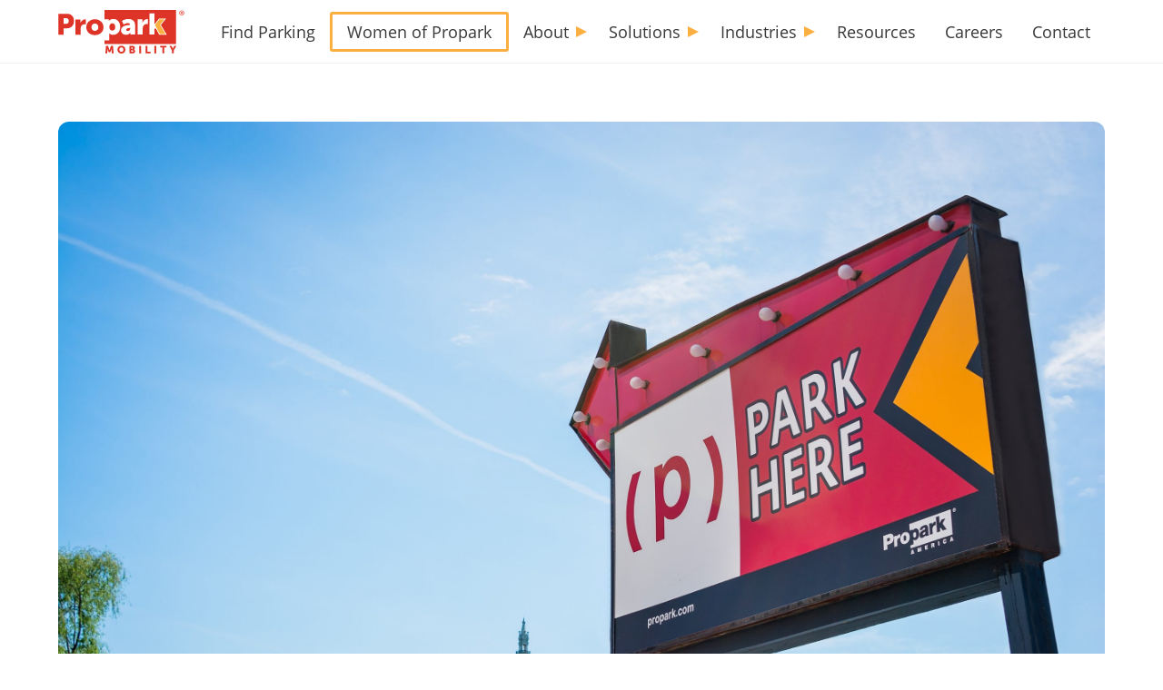

--- FILE ---
content_type: text/html; charset=UTF-8
request_url: https://www.propark.com/2021/11/04/drive-market-desirability-of-your-class-a-office-in-three-steps/
body_size: 23023
content:
<!doctype html>
<html lang="en">
<head>
<meta charset="utf-8">
<script type="text/javascript">
/* <![CDATA[ */
var gform;gform||(document.addEventListener("gform_main_scripts_loaded",function(){gform.scriptsLoaded=!0}),document.addEventListener("gform/theme/scripts_loaded",function(){gform.themeScriptsLoaded=!0}),window.addEventListener("DOMContentLoaded",function(){gform.domLoaded=!0}),gform={domLoaded:!1,scriptsLoaded:!1,themeScriptsLoaded:!1,isFormEditor:()=>"function"==typeof InitializeEditor,callIfLoaded:function(o){return!(!gform.domLoaded||!gform.scriptsLoaded||!gform.themeScriptsLoaded&&!gform.isFormEditor()||(gform.isFormEditor()&&console.warn("The use of gform.initializeOnLoaded() is deprecated in the form editor context and will be removed in Gravity Forms 3.1."),o(),0))},initializeOnLoaded:function(o){gform.callIfLoaded(o)||(document.addEventListener("gform_main_scripts_loaded",()=>{gform.scriptsLoaded=!0,gform.callIfLoaded(o)}),document.addEventListener("gform/theme/scripts_loaded",()=>{gform.themeScriptsLoaded=!0,gform.callIfLoaded(o)}),window.addEventListener("DOMContentLoaded",()=>{gform.domLoaded=!0,gform.callIfLoaded(o)}))},hooks:{action:{},filter:{}},addAction:function(o,r,e,t){gform.addHook("action",o,r,e,t)},addFilter:function(o,r,e,t){gform.addHook("filter",o,r,e,t)},doAction:function(o){gform.doHook("action",o,arguments)},applyFilters:function(o){return gform.doHook("filter",o,arguments)},removeAction:function(o,r){gform.removeHook("action",o,r)},removeFilter:function(o,r,e){gform.removeHook("filter",o,r,e)},addHook:function(o,r,e,t,n){null==gform.hooks[o][r]&&(gform.hooks[o][r]=[]);var d=gform.hooks[o][r];null==n&&(n=r+"_"+d.length),gform.hooks[o][r].push({tag:n,callable:e,priority:t=null==t?10:t})},doHook:function(r,o,e){var t;if(e=Array.prototype.slice.call(e,1),null!=gform.hooks[r][o]&&((o=gform.hooks[r][o]).sort(function(o,r){return o.priority-r.priority}),o.forEach(function(o){"function"!=typeof(t=o.callable)&&(t=window[t]),"action"==r?t.apply(null,e):e[0]=t.apply(null,e)})),"filter"==r)return e[0]},removeHook:function(o,r,t,n){var e;null!=gform.hooks[o][r]&&(e=(e=gform.hooks[o][r]).filter(function(o,r,e){return!!(null!=n&&n!=o.tag||null!=t&&t!=o.priority)}),gform.hooks[o][r]=e)}});
/* ]]> */
</script>

<meta http-equiv="x-ua-compatible" content="ie=edge">
<title>Drive Market Desirability of Your Class A Office in Three Steps | Propark Mobility</title>
<meta name="viewport" content="width=device-width, initial-scale=1, shrink-to-fit=no">
<meta name="mobile-web-app-capable" content="yes">
<meta name="apple-mobile-web-app-status-bar-style" content="black">
<meta name="react-app-api-url" content="https://api.parkchirp.com/v1">
<meta name="gpi-tokenization-api-key" content="aHmHQYbNmF81mnW1UzPpNPskFg4zZzQZ">
<meta name="gpi-environment" content="prod">
<meta name="aws-api-endpoint-url" content="https://api.parkchirp.com/v2/user/">
<meta name="abm-sso-url" content="https://auth.parkchirp.com/oauth2/authorize?client_id=1r611d02nuh8fekk04kokk78g4&response_type=code&scope=aws.cognito.signin.user.admin+openid&redirect_uri=https%3A%2F%2Fdashboard.parkchirp.com%2Fdashboard%2F">
<meta name="wp-environment" content="production">
<link rel="apple-touch-icon-precomposed" sizes="57x57" href="https://www.propark.com/wp-content/themes/propark/img/favicon/apple-touch-icon-57x57.png" />
<link rel="apple-touch-icon-precomposed" sizes="114x114" href="https://www.propark.com/wp-content/themes/propark/img/favicon/apple-touch-icon-114x114.png" />
<link rel="apple-touch-icon-precomposed" sizes="72x72" href="https://www.propark.com/wp-content/themes/propark/img/favicon/apple-touch-icon-72x72.png" />
<link rel="apple-touch-icon-precomposed" sizes="144x144" href="https://www.propark.com/wp-content/themes/propark/img/favicon/apple-touch-icon-144x144.png" />
<link rel="apple-touch-icon-precomposed" sizes="60x60" href="https://www.propark.com/wp-content/themes/propark/img/favicon/apple-touch-icon-60x60.png" />
<link rel="apple-touch-icon-precomposed" sizes="120x120" href="https://www.propark.com/wp-content/themes/propark/img/favicon/apple-touch-icon-120x120.png" />
<link rel="apple-touch-icon-precomposed" sizes="76x76" href="https://www.propark.com/wp-content/themes/propark/img/favicon/apple-touch-icon-76x76.png" />
<link rel="apple-touch-icon-precomposed" sizes="152x152" href="https://www.propark.com/wp-content/themes/propark/img/favicon/apple-touch-icon-152x152.png" />
<link rel="icon" type="image/png" href="https://www.propark.com/wp-content/themes/propark/img/favicon/favicon-196x196.png" sizes="196x196" />
<link rel="icon" type="image/png" href="https://www.propark.com/wp-content/themes/propark/img/favicon/favicon-96x96.png" sizes="96x96" />
<link rel="icon" type="image/png" href="https://www.propark.com/wp-content/themes/propark/img/favicon/favicon-32x32.png" sizes="32x32" />
<link rel="icon" type="image/png" href="https://www.propark.com/wp-content/themes/propark/img/favicon/favicon-16x16.png" sizes="16x16" />
<link rel="icon" type="image/png" href="https://www.propark.com/wp-content/themes/propark/img/favicon/favicon-128.png" sizes="128x128" />
<meta name="application-name" content="Propark Mobility"/>
<meta name="msapplication-TileColor" content="#FFFFFF" />
<meta name="msapplication-TileImage" content="https://www.propark.com/wp-content/themes/propark/img/favicon/mstile-144x144.png" />
<meta name="msapplication-square70x70logo" content="https://www.propark.com/wp-content/themes/propark/img/favicon/mstile-70x70.png" />
<meta name="msapplication-square150x150logo" content="https://www.propark.com/wp-content/themes/propark/img/favicon/mstile-150x150.png" />
<meta name="msapplication-wide310x150logo" content="https://www.propark.com/wp-content/themes/propark/img/favicon/mstile-310x150.png" />
<meta name="msapplication-square310x310logo" content="https://www.propark.com/wp-content/themes/propark/img/favicon/mstile-310x310.png" />
<meta name='robots' content='index, follow, max-image-preview:large, max-snippet:-1, max-video-preview:-1' />

	<!-- This site is optimized with the Yoast SEO Premium plugin v26.8 (Yoast SEO v26.8) - https://yoast.com/product/yoast-seo-premium-wordpress/ -->
	<meta name="description" content="Discover the three parking operation updates that can drive market desirability and tenant satisfaction at your Class A Office building." />
	<link rel="canonical" href="https://www.propark.com/2021/11/04/drive-market-desirability-of-your-class-a-office-in-three-steps/" />
	<meta property="og:locale" content="en_US" />
	<meta property="og:type" content="article" />
	<meta property="og:title" content="Drive Market Desirability of Your Class A Office in Three Steps" />
	<meta property="og:description" content="Discover the three parking operation updates that can drive market desirability and tenant satisfaction at your Class A Office building." />
	<meta property="og:url" content="https://www.propark.com/2021/11/04/drive-market-desirability-of-your-class-a-office-in-three-steps/" />
	<meta property="og:site_name" content="Propark Mobility" />
	<meta property="article:published_time" content="2021-11-04T20:21:21+00:00" />
	<meta property="article:modified_time" content="2023-07-10T19:17:18+00:00" />
	<meta property="og:image" content="https://d2syaugtnopsqd.cloudfront.net/wp-content/uploads/sites/10/2021/11/04161728/Hartford-Lot-Arrow-Sign-3-scaled.jpg" />
	<meta property="og:image:width" content="2560" />
	<meta property="og:image:height" content="1707" />
	<meta property="og:image:type" content="image/jpeg" />
	<meta name="author" content="Betsy Marone" />
	<meta name="twitter:card" content="summary_large_image" />
	<meta name="twitter:label1" content="Written by" />
	<meta name="twitter:data1" content="Betsy Marone" />
	<meta name="twitter:label2" content="Est. reading time" />
	<meta name="twitter:data2" content="4 minutes" />
	<script type="application/ld+json" class="yoast-schema-graph">{"@context":"https://schema.org","@graph":[{"@type":"Article","@id":"https://www.propark.com/2021/11/04/drive-market-desirability-of-your-class-a-office-in-three-steps/#article","isPartOf":{"@id":"https://www.propark.com/2021/11/04/drive-market-desirability-of-your-class-a-office-in-three-steps/"},"author":{"name":"Betsy Marone","@id":"https://www.propark.com/#/schema/person/84eb118d42f73494280c2c2e2279c8f5"},"headline":"Drive Market Desirability of Your Class A Office in Three Steps","datePublished":"2021-11-04T20:21:21+00:00","dateModified":"2023-07-10T19:17:18+00:00","mainEntityOfPage":{"@id":"https://www.propark.com/2021/11/04/drive-market-desirability-of-your-class-a-office-in-three-steps/"},"wordCount":827,"image":{"@id":"https://www.propark.com/2021/11/04/drive-market-desirability-of-your-class-a-office-in-three-steps/#primaryimage"},"thumbnailUrl":"https://d2syaugtnopsqd.cloudfront.net/wp-content/uploads/sites/10/2021/11/04161728/Hartford-Lot-Arrow-Sign-3-scaled.jpg","articleSection":["Class A Buildings"],"inLanguage":"en-US"},{"@type":"WebPage","@id":"https://www.propark.com/2021/11/04/drive-market-desirability-of-your-class-a-office-in-three-steps/","url":"https://www.propark.com/2021/11/04/drive-market-desirability-of-your-class-a-office-in-three-steps/","name":"Drive Market Desirability of Your Class A Office in Three Steps | Propark Mobility","isPartOf":{"@id":"https://www.propark.com/#website"},"primaryImageOfPage":{"@id":"https://www.propark.com/2021/11/04/drive-market-desirability-of-your-class-a-office-in-three-steps/#primaryimage"},"image":{"@id":"https://www.propark.com/2021/11/04/drive-market-desirability-of-your-class-a-office-in-three-steps/#primaryimage"},"thumbnailUrl":"https://d2syaugtnopsqd.cloudfront.net/wp-content/uploads/sites/10/2021/11/04161728/Hartford-Lot-Arrow-Sign-3-scaled.jpg","datePublished":"2021-11-04T20:21:21+00:00","dateModified":"2023-07-10T19:17:18+00:00","author":{"@id":"https://www.propark.com/#/schema/person/84eb118d42f73494280c2c2e2279c8f5"},"description":"Discover the three parking operation updates that can drive market desirability and tenant satisfaction at your Class A Office building.","breadcrumb":{"@id":"https://www.propark.com/2021/11/04/drive-market-desirability-of-your-class-a-office-in-three-steps/#breadcrumb"},"inLanguage":"en-US","potentialAction":[{"@type":"ReadAction","target":["https://www.propark.com/2021/11/04/drive-market-desirability-of-your-class-a-office-in-three-steps/"]}]},{"@type":"ImageObject","inLanguage":"en-US","@id":"https://www.propark.com/2021/11/04/drive-market-desirability-of-your-class-a-office-in-three-steps/#primaryimage","url":"https://d2syaugtnopsqd.cloudfront.net/wp-content/uploads/sites/10/2021/11/04161728/Hartford-Lot-Arrow-Sign-3-scaled.jpg","contentUrl":"https://d2syaugtnopsqd.cloudfront.net/wp-content/uploads/sites/10/2021/11/04161728/Hartford-Lot-Arrow-Sign-3-scaled.jpg","width":2560,"height":1707,"caption":"Propark Parking Sign"},{"@type":"BreadcrumbList","@id":"https://www.propark.com/2021/11/04/drive-market-desirability-of-your-class-a-office-in-three-steps/#breadcrumb","itemListElement":[{"@type":"ListItem","position":1,"name":"Home","item":"https://www.propark.com/"},{"@type":"ListItem","position":2,"name":"Resources","item":"https://www.propark.com/resources/"},{"@type":"ListItem","position":3,"name":"Drive Market Desirability of Your Class A Office in Three Steps"}]},{"@type":"WebSite","@id":"https://www.propark.com/#website","url":"https://www.propark.com/","name":"Propark Mobility","description":"Just another ParkChirp Sites site","potentialAction":[{"@type":"SearchAction","target":{"@type":"EntryPoint","urlTemplate":"https://www.propark.com/?s={search_term_string}"},"query-input":{"@type":"PropertyValueSpecification","valueRequired":true,"valueName":"search_term_string"}}],"inLanguage":"en-US"},{"@type":"Person","@id":"https://www.propark.com/#/schema/person/84eb118d42f73494280c2c2e2279c8f5","name":"Betsy Marone","image":{"@type":"ImageObject","inLanguage":"en-US","@id":"https://www.propark.com/#/schema/person/image/","url":"https://secure.gravatar.com/avatar/62ddf77d1d5b7b700dc65373667b1d705bf3baf9fecd2870bb5eca515af43367?s=96&d=mm&r=g","contentUrl":"https://secure.gravatar.com/avatar/62ddf77d1d5b7b700dc65373667b1d705bf3baf9fecd2870bb5eca515af43367?s=96&d=mm&r=g","caption":"Betsy Marone"}}]}</script>
	<!-- / Yoast SEO Premium plugin. -->


<link rel='dns-prefetch' href='//js.hs-scripts.com' />
<link rel='dns-prefetch' href='//www.google.com' />
<link rel='dns-prefetch' href='//maps.googleapis.com' />
<link rel="alternate" title="oEmbed (JSON)" type="application/json+oembed" href="https://www.propark.com/wp-json/oembed/1.0/embed?url=https%3A%2F%2Fwww.propark.com%2F2021%2F11%2F04%2Fdrive-market-desirability-of-your-class-a-office-in-three-steps%2F" />
<link rel="alternate" title="oEmbed (XML)" type="text/xml+oembed" href="https://www.propark.com/wp-json/oembed/1.0/embed?url=https%3A%2F%2Fwww.propark.com%2F2021%2F11%2F04%2Fdrive-market-desirability-of-your-class-a-office-in-three-steps%2F&#038;format=xml" />
<style id='wp-img-auto-sizes-contain-inline-css' type='text/css'>
img:is([sizes=auto i],[sizes^="auto," i]){contain-intrinsic-size:3000px 1500px}
/*# sourceURL=wp-img-auto-sizes-contain-inline-css */
</style>
<link rel='stylesheet' id='parent-styles-css' href='https://www.propark.com/wp-content/themes/chirp/dist/css/styles.min.css?ver=1768955661' type='text/css' media='all' />
<link rel='stylesheet' id='child-styles-css' href='https://www.propark.com/wp-content/themes/propark/dist/css/styles.min.css?ver=1768955552' type='text/css' media='all' />
<script type="text/javascript" src="https://www.propark.com/wp-content/themes/chirp/vendor/jquery-3.7.1/dist/jquery.min.js?ver=1768955319" id="jquery-js"></script>
<script type="text/javascript" defer='defer' src="https://www.propark.com/wp-content/plugins/gravityforms/js/jquery.json.min.js?ver=2.9.25" id="gform_json-js"></script>
<script type="text/javascript" id="gform_gravityforms-js-extra">
/* <![CDATA[ */
var gf_global = {"gf_currency_config":{"name":"U.S. Dollar","symbol_left":"$","symbol_right":"","symbol_padding":"","thousand_separator":",","decimal_separator":".","decimals":2,"code":"USD"},"base_url":"https://www.propark.com/wp-content/plugins/gravityforms","number_formats":[],"spinnerUrl":"https://www.propark.com/wp-content/plugins/gravityforms/images/spinner.svg","version_hash":"edbd46a426f75a5a67769accc87ba480","strings":{"newRowAdded":"New row added.","rowRemoved":"Row removed","formSaved":"The form has been saved.  The content contains the link to return and complete the form."}};
var gform_i18n = {"datepicker":{"days":{"monday":"Mo","tuesday":"Tu","wednesday":"We","thursday":"Th","friday":"Fr","saturday":"Sa","sunday":"Su"},"months":{"january":"January","february":"February","march":"March","april":"April","may":"May","june":"June","july":"July","august":"August","september":"September","october":"October","november":"November","december":"December"},"firstDay":1,"iconText":"Select date"}};
var gf_legacy_multi = {"6":"1"};
var gform_gravityforms = {"strings":{"invalid_file_extension":"This type of file is not allowed. Must be one of the following:","delete_file":"Delete this file","in_progress":"in progress","file_exceeds_limit":"File exceeds size limit","illegal_extension":"This type of file is not allowed.","max_reached":"Maximum number of files reached","unknown_error":"There was a problem while saving the file on the server","currently_uploading":"Please wait for the uploading to complete","cancel":"Cancel","cancel_upload":"Cancel this upload","cancelled":"Cancelled","error":"Error","message":"Message"},"vars":{"images_url":"https://www.propark.com/wp-content/plugins/gravityforms/images"}};
//# sourceURL=gform_gravityforms-js-extra
/* ]]> */
</script>
<script type="text/javascript" id="gform_gravityforms-js-before">
/* <![CDATA[ */

//# sourceURL=gform_gravityforms-js-before
/* ]]> */
</script>
<script type="text/javascript" defer='defer' src="https://www.propark.com/wp-content/plugins/gravityforms/js/gravityforms.min.js?ver=2.9.25" id="gform_gravityforms-js"></script>
<script type="text/javascript" defer='defer' src="https://www.google.com/recaptcha/api.js?hl=en&amp;ver=6.9#038;render=explicit" id="gform_recaptcha-js"></script>
<script type="text/javascript" defer='defer' src="https://www.propark.com/wp-content/plugins/gravityforms/assets/js/dist/utils.min.js?ver=48a3755090e76a154853db28fc254681" id="gform_gravityforms_utils-js"></script>
<link rel="https://api.w.org/" href="https://www.propark.com/wp-json/" /><link rel="alternate" title="JSON" type="application/json" href="https://www.propark.com/wp-json/wp/v2/posts/46761" />			<!-- DO NOT COPY THIS SNIPPET! Start of Page Analytics Tracking for HubSpot WordPress plugin v11.3.37-->
			<script class="hsq-set-content-id" data-content-id="blog-post">
				var _hsq = _hsq || [];
				_hsq.push(["setContentType", "blog-post"]);
			</script>
			<!-- DO NOT COPY THIS SNIPPET! End of Page Analytics Tracking for HubSpot WordPress plugin -->
			<script>(function(w,d,s,l,i){w[l]=w[l]||[];w[l].push({'gtm.start':
  new Date().getTime(),event:'gtm.js'});var f=d.getElementsByTagName(s)[0],
  j=d.createElement(s),dl=l!='dataLayer'?'&l='+l:'';j.async=true;j.src=
  'https://www.googletagmanager.com/gtm.js?id='+i+dl;f.parentNode.insertBefore(j,f);
  })(window,document,'script','dataLayer','GTM-MCHBJ82');</script><noscript><iframe src="https://www.googletagmanager.com/ns.html?id=GTM-MCHBJ82" height="0" width="0" style="display:none;visibility:hidden"></iframe></noscript>
<!-- Meta Pixel Code -->
<script type='text/javascript'>
!function(f,b,e,v,n,t,s){if(f.fbq)return;n=f.fbq=function(){n.callMethod?
n.callMethod.apply(n,arguments):n.queue.push(arguments)};if(!f._fbq)f._fbq=n;
n.push=n;n.loaded=!0;n.version='2.0';n.queue=[];t=b.createElement(e);t.async=!0;
t.src=v;s=b.getElementsByTagName(e)[0];s.parentNode.insertBefore(t,s)}(window,
document,'script','https://connect.facebook.net/en_US/fbevents.js');
</script>
<!-- End Meta Pixel Code -->
<script type='text/javascript'>var url = window.location.origin + '?ob=open-bridge';
            fbq('set', 'openbridge', '1075968526650838', url);
fbq('init', '1075968526650838', {}, {
    "agent": "wordpress-6.9-4.1.5"
})</script><script type='text/javascript'>
    fbq('track', 'PageView', []);
  </script>    <script async src="https://www.googletagmanager.com/gtag/js?id=UA-2789687-1"></script>
  <script>
    window.dataLayer = window.dataLayer || [];
    function gtag(){dataLayer.push(arguments);}
    gtag('js', new Date());
    gtag('config', 'UA-2789687-1');
      </script>
<script src="https://js.paygateway.com/secure_payment/v1/globalpayments.js"></script>
<script src="https://slidepaydashboard.com/js/HostedFields.js"></script>
<style id='global-styles-inline-css' type='text/css'>
:root{--wp--preset--aspect-ratio--square: 1;--wp--preset--aspect-ratio--4-3: 4/3;--wp--preset--aspect-ratio--3-4: 3/4;--wp--preset--aspect-ratio--3-2: 3/2;--wp--preset--aspect-ratio--2-3: 2/3;--wp--preset--aspect-ratio--16-9: 16/9;--wp--preset--aspect-ratio--9-16: 9/16;--wp--preset--color--black: #000000;--wp--preset--color--cyan-bluish-gray: #abb8c3;--wp--preset--color--white: #ffffff;--wp--preset--color--pale-pink: #f78da7;--wp--preset--color--vivid-red: #cf2e2e;--wp--preset--color--luminous-vivid-orange: #ff6900;--wp--preset--color--luminous-vivid-amber: #fcb900;--wp--preset--color--light-green-cyan: #7bdcb5;--wp--preset--color--vivid-green-cyan: #00d084;--wp--preset--color--pale-cyan-blue: #8ed1fc;--wp--preset--color--vivid-cyan-blue: #0693e3;--wp--preset--color--vivid-purple: #9b51e0;--wp--preset--gradient--vivid-cyan-blue-to-vivid-purple: linear-gradient(135deg,rgb(6,147,227) 0%,rgb(155,81,224) 100%);--wp--preset--gradient--light-green-cyan-to-vivid-green-cyan: linear-gradient(135deg,rgb(122,220,180) 0%,rgb(0,208,130) 100%);--wp--preset--gradient--luminous-vivid-amber-to-luminous-vivid-orange: linear-gradient(135deg,rgb(252,185,0) 0%,rgb(255,105,0) 100%);--wp--preset--gradient--luminous-vivid-orange-to-vivid-red: linear-gradient(135deg,rgb(255,105,0) 0%,rgb(207,46,46) 100%);--wp--preset--gradient--very-light-gray-to-cyan-bluish-gray: linear-gradient(135deg,rgb(238,238,238) 0%,rgb(169,184,195) 100%);--wp--preset--gradient--cool-to-warm-spectrum: linear-gradient(135deg,rgb(74,234,220) 0%,rgb(151,120,209) 20%,rgb(207,42,186) 40%,rgb(238,44,130) 60%,rgb(251,105,98) 80%,rgb(254,248,76) 100%);--wp--preset--gradient--blush-light-purple: linear-gradient(135deg,rgb(255,206,236) 0%,rgb(152,150,240) 100%);--wp--preset--gradient--blush-bordeaux: linear-gradient(135deg,rgb(254,205,165) 0%,rgb(254,45,45) 50%,rgb(107,0,62) 100%);--wp--preset--gradient--luminous-dusk: linear-gradient(135deg,rgb(255,203,112) 0%,rgb(199,81,192) 50%,rgb(65,88,208) 100%);--wp--preset--gradient--pale-ocean: linear-gradient(135deg,rgb(255,245,203) 0%,rgb(182,227,212) 50%,rgb(51,167,181) 100%);--wp--preset--gradient--electric-grass: linear-gradient(135deg,rgb(202,248,128) 0%,rgb(113,206,126) 100%);--wp--preset--gradient--midnight: linear-gradient(135deg,rgb(2,3,129) 0%,rgb(40,116,252) 100%);--wp--preset--font-size--small: 13px;--wp--preset--font-size--medium: 20px;--wp--preset--font-size--large: 36px;--wp--preset--font-size--x-large: 42px;--wp--preset--spacing--20: 0.44rem;--wp--preset--spacing--30: 0.67rem;--wp--preset--spacing--40: 1rem;--wp--preset--spacing--50: 1.5rem;--wp--preset--spacing--60: 2.25rem;--wp--preset--spacing--70: 3.38rem;--wp--preset--spacing--80: 5.06rem;--wp--preset--shadow--natural: 6px 6px 9px rgba(0, 0, 0, 0.2);--wp--preset--shadow--deep: 12px 12px 50px rgba(0, 0, 0, 0.4);--wp--preset--shadow--sharp: 6px 6px 0px rgba(0, 0, 0, 0.2);--wp--preset--shadow--outlined: 6px 6px 0px -3px rgb(255, 255, 255), 6px 6px rgb(0, 0, 0);--wp--preset--shadow--crisp: 6px 6px 0px rgb(0, 0, 0);}:where(.is-layout-flex){gap: 0.5em;}:where(.is-layout-grid){gap: 0.5em;}body .is-layout-flex{display: flex;}.is-layout-flex{flex-wrap: wrap;align-items: center;}.is-layout-flex > :is(*, div){margin: 0;}body .is-layout-grid{display: grid;}.is-layout-grid > :is(*, div){margin: 0;}:where(.wp-block-columns.is-layout-flex){gap: 2em;}:where(.wp-block-columns.is-layout-grid){gap: 2em;}:where(.wp-block-post-template.is-layout-flex){gap: 1.25em;}:where(.wp-block-post-template.is-layout-grid){gap: 1.25em;}.has-black-color{color: var(--wp--preset--color--black) !important;}.has-cyan-bluish-gray-color{color: var(--wp--preset--color--cyan-bluish-gray) !important;}.has-white-color{color: var(--wp--preset--color--white) !important;}.has-pale-pink-color{color: var(--wp--preset--color--pale-pink) !important;}.has-vivid-red-color{color: var(--wp--preset--color--vivid-red) !important;}.has-luminous-vivid-orange-color{color: var(--wp--preset--color--luminous-vivid-orange) !important;}.has-luminous-vivid-amber-color{color: var(--wp--preset--color--luminous-vivid-amber) !important;}.has-light-green-cyan-color{color: var(--wp--preset--color--light-green-cyan) !important;}.has-vivid-green-cyan-color{color: var(--wp--preset--color--vivid-green-cyan) !important;}.has-pale-cyan-blue-color{color: var(--wp--preset--color--pale-cyan-blue) !important;}.has-vivid-cyan-blue-color{color: var(--wp--preset--color--vivid-cyan-blue) !important;}.has-vivid-purple-color{color: var(--wp--preset--color--vivid-purple) !important;}.has-black-background-color{background-color: var(--wp--preset--color--black) !important;}.has-cyan-bluish-gray-background-color{background-color: var(--wp--preset--color--cyan-bluish-gray) !important;}.has-white-background-color{background-color: var(--wp--preset--color--white) !important;}.has-pale-pink-background-color{background-color: var(--wp--preset--color--pale-pink) !important;}.has-vivid-red-background-color{background-color: var(--wp--preset--color--vivid-red) !important;}.has-luminous-vivid-orange-background-color{background-color: var(--wp--preset--color--luminous-vivid-orange) !important;}.has-luminous-vivid-amber-background-color{background-color: var(--wp--preset--color--luminous-vivid-amber) !important;}.has-light-green-cyan-background-color{background-color: var(--wp--preset--color--light-green-cyan) !important;}.has-vivid-green-cyan-background-color{background-color: var(--wp--preset--color--vivid-green-cyan) !important;}.has-pale-cyan-blue-background-color{background-color: var(--wp--preset--color--pale-cyan-blue) !important;}.has-vivid-cyan-blue-background-color{background-color: var(--wp--preset--color--vivid-cyan-blue) !important;}.has-vivid-purple-background-color{background-color: var(--wp--preset--color--vivid-purple) !important;}.has-black-border-color{border-color: var(--wp--preset--color--black) !important;}.has-cyan-bluish-gray-border-color{border-color: var(--wp--preset--color--cyan-bluish-gray) !important;}.has-white-border-color{border-color: var(--wp--preset--color--white) !important;}.has-pale-pink-border-color{border-color: var(--wp--preset--color--pale-pink) !important;}.has-vivid-red-border-color{border-color: var(--wp--preset--color--vivid-red) !important;}.has-luminous-vivid-orange-border-color{border-color: var(--wp--preset--color--luminous-vivid-orange) !important;}.has-luminous-vivid-amber-border-color{border-color: var(--wp--preset--color--luminous-vivid-amber) !important;}.has-light-green-cyan-border-color{border-color: var(--wp--preset--color--light-green-cyan) !important;}.has-vivid-green-cyan-border-color{border-color: var(--wp--preset--color--vivid-green-cyan) !important;}.has-pale-cyan-blue-border-color{border-color: var(--wp--preset--color--pale-cyan-blue) !important;}.has-vivid-cyan-blue-border-color{border-color: var(--wp--preset--color--vivid-cyan-blue) !important;}.has-vivid-purple-border-color{border-color: var(--wp--preset--color--vivid-purple) !important;}.has-vivid-cyan-blue-to-vivid-purple-gradient-background{background: var(--wp--preset--gradient--vivid-cyan-blue-to-vivid-purple) !important;}.has-light-green-cyan-to-vivid-green-cyan-gradient-background{background: var(--wp--preset--gradient--light-green-cyan-to-vivid-green-cyan) !important;}.has-luminous-vivid-amber-to-luminous-vivid-orange-gradient-background{background: var(--wp--preset--gradient--luminous-vivid-amber-to-luminous-vivid-orange) !important;}.has-luminous-vivid-orange-to-vivid-red-gradient-background{background: var(--wp--preset--gradient--luminous-vivid-orange-to-vivid-red) !important;}.has-very-light-gray-to-cyan-bluish-gray-gradient-background{background: var(--wp--preset--gradient--very-light-gray-to-cyan-bluish-gray) !important;}.has-cool-to-warm-spectrum-gradient-background{background: var(--wp--preset--gradient--cool-to-warm-spectrum) !important;}.has-blush-light-purple-gradient-background{background: var(--wp--preset--gradient--blush-light-purple) !important;}.has-blush-bordeaux-gradient-background{background: var(--wp--preset--gradient--blush-bordeaux) !important;}.has-luminous-dusk-gradient-background{background: var(--wp--preset--gradient--luminous-dusk) !important;}.has-pale-ocean-gradient-background{background: var(--wp--preset--gradient--pale-ocean) !important;}.has-electric-grass-gradient-background{background: var(--wp--preset--gradient--electric-grass) !important;}.has-midnight-gradient-background{background: var(--wp--preset--gradient--midnight) !important;}.has-small-font-size{font-size: var(--wp--preset--font-size--small) !important;}.has-medium-font-size{font-size: var(--wp--preset--font-size--medium) !important;}.has-large-font-size{font-size: var(--wp--preset--font-size--large) !important;}.has-x-large-font-size{font-size: var(--wp--preset--font-size--x-large) !important;}
/*# sourceURL=global-styles-inline-css */
</style>
</head>

<body class="wp-singular post-template-default single single-post postid-46761 single-format-standard wp-theme-chirp wp-child-theme-propark chirp-environment-production">


<!-- Meta Pixel Code -->
<noscript>
<img height="1" width="1" style="display:none" alt="fbpx"
src="https://www.facebook.com/tr?id=1075968526650838&ev=PageView&noscript=1" />
</noscript>
<!-- End Meta Pixel Code -->

<header class="site-header" role="banner">
  <div class="container">
    <div class="site-header-logo">
      <a href="/" title="Propark Mobility" data-cy="site-header-logo">Propark Mobility</a>
    </div>
    <nav class="primary-nav" role="navigation" aria-label="Main Menu">
	<ul id="menu-header" class="menu"><li id="menu-item-45" class="menu-item menu-item-type-post_type menu-item-object-page menu-item-45"><a href="https://www.propark.com/search/">Find Parking</a></li>
<li id="menu-item-73565" class="highlight menu-item menu-item-type-post_type menu-item-object-page menu-item-73565"><a href="https://www.propark.com/women-of-propark/">Women of Propark</a></li>
<li id="menu-item-1275" class="menu-item menu-item-type-custom menu-item-object-custom menu-item-has-children menu-item-1275"><a href="#">About</a>
<ul class="sub-menu">
	<li id="menu-item-69311" class="menu-item menu-item-type-post_type menu-item-object-page menu-item-69311"><a href="https://www.propark.com/about/">About Propark</a></li>
	<li id="menu-item-54945" class="menu-item menu-item-type-post_type menu-item-object-page menu-item-54945"><a href="https://www.propark.com/company-culture/">Company Culture</a></li>
	<li id="menu-item-73564" class="menu-item menu-item-type-post_type menu-item-object-page menu-item-73564"><a href="https://www.propark.com/women-of-propark/">Women of Propark</a></li>
</ul>
</li>
<li id="menu-item-1276" class="menu-item menu-item-type-custom menu-item-object-custom menu-item-has-children menu-item-1276"><a href="#">Solutions</a>
<ul class="sub-menu">
	<li id="menu-item-90" class="menu-item menu-item-type-post_type menu-item-object-solutions menu-item-90"><a href="https://www.propark.com/solutions/parking-management/">Parking Management</a></li>
	<li id="menu-item-54145" class="menu-item menu-item-type-custom menu-item-object-custom menu-item-54145"><a target="_blank" href="https://cloudpark.propark.com/">Technology</a></li>
	<li id="menu-item-127582" class="menu-item menu-item-type-post_type menu-item-object-solutions menu-item-127582"><a href="https://www.propark.com/solutions/transportation/">Transportation</a></li>
	<li id="menu-item-69617" class="menu-item menu-item-type-post_type menu-item-object-page menu-item-69617"><a href="https://www.propark.com/acquisitions/">Acquisitions</a></li>
	<li id="menu-item-91" class="menu-item menu-item-type-post_type menu-item-object-solutions menu-item-91"><a href="https://www.propark.com/solutions/propark-difference/">Propark Difference</a></li>
</ul>
</li>
<li id="menu-item-1277" class="menu-item menu-item-type-custom menu-item-object-custom menu-item-has-children menu-item-1277"><a href="#">Industries</a>
<ul class="sub-menu">
	<li id="menu-item-79" class="menu-item menu-item-type-post_type menu-item-object-industries menu-item-79"><a href="https://www.propark.com/industries/airport-parking-management/">Airport</a></li>
	<li id="menu-item-80" class="menu-item menu-item-type-post_type menu-item-object-industries menu-item-80"><a href="https://www.propark.com/industries/class-a-office/">Class A Office</a></li>
	<li id="menu-item-81" class="menu-item menu-item-type-post_type menu-item-object-industries menu-item-81"><a href="https://www.propark.com/industries/commercial-parking-management/">Commercial</a></li>
	<li id="menu-item-82" class="menu-item menu-item-type-post_type menu-item-object-industries menu-item-82"><a href="https://www.propark.com/industries/healthcare-parking-management/">Healthcare</a></li>
	<li id="menu-item-83" class="menu-item menu-item-type-post_type menu-item-object-industries menu-item-83"><a href="https://www.propark.com/industries/hospitality-parking-management/">Hospitality</a></li>
	<li id="menu-item-46652" class="menu-item menu-item-type-post_type menu-item-object-page menu-item-has-children menu-item-46652"><a href="https://www.propark.com/mobility/">Mobility</a>
	<ul class="sub-menu">
		<li id="menu-item-35506" class="menu-item menu-item-type-post_type menu-item-object-page menu-item-35506"><a href="https://www.propark.com/campus-parking-management/">Campus Parking Management</a></li>
		<li id="menu-item-35508" class="menu-item menu-item-type-post_type menu-item-object-page menu-item-35508"><a href="https://www.propark.com/commuter-transport/">Commuter Transport</a></li>
		<li id="menu-item-57548" class="menu-item menu-item-type-post_type menu-item-object-page menu-item-57548"><a href="https://www.propark.com/electrification/">Electrification</a></li>
		<li id="menu-item-35509" class="menu-item menu-item-type-post_type menu-item-object-page menu-item-35509"><a href="https://www.propark.com/micromobility-management/">Micromobility</a></li>
		<li id="menu-item-35505" class="menu-item menu-item-type-post_type menu-item-object-page menu-item-35505"><a href="https://www.propark.com/transportation-demand-management/">Transportation Demand Management</a></li>
		<li id="menu-item-35507" class="menu-item menu-item-type-post_type menu-item-object-page menu-item-35507"><a href="https://www.propark.com/workplace-services/">Workplace Services</a></li>
	</ul>
</li>
	<li id="menu-item-85" class="menu-item menu-item-type-post_type menu-item-object-industries menu-item-85"><a href="https://www.propark.com/industries/residential/">Residential</a></li>
	<li id="menu-item-86" class="menu-item menu-item-type-post_type menu-item-object-industries menu-item-86"><a href="https://www.propark.com/industries/stadium-event/">Stadium &amp; Event</a></li>
	<li id="menu-item-87" class="menu-item menu-item-type-post_type menu-item-object-industries menu-item-87"><a href="https://www.propark.com/industries/university-parking-management/">University</a></li>
</ul>
</li>
<li id="menu-item-76" class="menu-item menu-item-type-post_type menu-item-object-page current_page_parent menu-item-76"><a href="https://www.propark.com/resources/" title="Blog">Resources</a></li>
<li id="menu-item-47" class="menu-item menu-item-type-post_type menu-item-object-page menu-item-47"><a href="https://www.propark.com/careers/">Careers</a></li>
<li id="menu-item-48" class="menu-item menu-item-type-post_type menu-item-object-page menu-item-48"><a href="https://www.propark.com/contact/">Contact</a></li>
</ul></nav>
    <button class="hamburger" id="mobile-nav-trigger">
      <span></span>
      <span></span>
      <span></span>
      <span></span>
    </button>
          </div>
</header>

<nav class="mobile-nav" role="navigation" aria-label="Mobile Menu">
	<div class="container">
		<ul id="menu-mobile" class="menu"><li id="menu-item-2218" class="menu-item menu-item-type-post_type menu-item-object-page menu-item-2218"><a href="https://www.propark.com/search/">Find Parking</a></li>
<li id="menu-item-63231" class="highlight menu-item menu-item-type-post_type menu-item-object-page menu-item-63231"><a href="https://www.propark.com/electrification/">Electrification</a></li>
<li id="menu-item-2219" class="menu-item menu-item-type-custom menu-item-object-custom menu-item-has-children menu-item-2219"><a href="#">About</a>
<ul class="sub-menu">
	<li id="menu-item-69310" class="menu-item menu-item-type-post_type menu-item-object-page menu-item-69310"><a href="https://www.propark.com/about/">About Propark</a></li>
	<li id="menu-item-54946" class="menu-item menu-item-type-post_type menu-item-object-page menu-item-54946"><a href="https://www.propark.com/company-culture/">Company Culture</a></li>
	<li id="menu-item-73563" class="menu-item menu-item-type-post_type menu-item-object-page menu-item-73563"><a href="https://www.propark.com/women-of-propark/">Women of Propark</a></li>
</ul>
</li>
<li id="menu-item-2224" class="menu-item menu-item-type-custom menu-item-object-custom menu-item-has-children menu-item-2224"><a href="#">Solutions</a>
<ul class="sub-menu">
	<li id="menu-item-2236" class="menu-item menu-item-type-post_type menu-item-object-solutions menu-item-2236"><a href="https://www.propark.com/solutions/parking-management/">Parking Management</a></li>
	<li id="menu-item-54147" class="menu-item menu-item-type-custom menu-item-object-custom menu-item-54147"><a target="_blank" href="https://cloudpark.propark.com/">Technology</a></li>
	<li id="menu-item-127583" class="menu-item menu-item-type-post_type menu-item-object-solutions menu-item-127583"><a href="https://www.propark.com/solutions/transportation/">Transportation</a></li>
	<li id="menu-item-57040" class="menu-item menu-item-type-custom menu-item-object-custom menu-item-57040"><a href="https://www.propark.com/acquisitions/">Acquisitions</a></li>
	<li id="menu-item-2237" class="menu-item menu-item-type-post_type menu-item-object-solutions menu-item-2237"><a href="https://www.propark.com/solutions/propark-difference/">Propark Difference</a></li>
</ul>
</li>
<li id="menu-item-2225" class="menu-item menu-item-type-custom menu-item-object-custom menu-item-has-children menu-item-2225"><a href="#">Industries</a>
<ul class="sub-menu">
	<li id="menu-item-2226" class="menu-item menu-item-type-post_type menu-item-object-industries menu-item-2226"><a href="https://www.propark.com/industries/airport-parking-management/">Airport</a></li>
	<li id="menu-item-2227" class="menu-item menu-item-type-post_type menu-item-object-industries menu-item-2227"><a href="https://www.propark.com/industries/class-a-office/">Class A Office</a></li>
	<li id="menu-item-2228" class="menu-item menu-item-type-post_type menu-item-object-industries menu-item-2228"><a href="https://www.propark.com/industries/commercial-parking-management/">Commercial</a></li>
	<li id="menu-item-2229" class="menu-item menu-item-type-post_type menu-item-object-industries menu-item-2229"><a href="https://www.propark.com/industries/healthcare-parking-management/">Healthcare</a></li>
	<li id="menu-item-2230" class="menu-item menu-item-type-post_type menu-item-object-industries menu-item-2230"><a href="https://www.propark.com/industries/hospitality-parking-management/">Hospitality</a></li>
	<li id="menu-item-2232" class="menu-item menu-item-type-post_type menu-item-object-industries menu-item-2232"><a href="https://www.propark.com/industries/residential/">Residential</a></li>
	<li id="menu-item-2233" class="menu-item menu-item-type-post_type menu-item-object-industries menu-item-2233"><a href="https://www.propark.com/industries/stadium-event/">Stadium &amp; Event</a></li>
	<li id="menu-item-2234" class="menu-item menu-item-type-post_type menu-item-object-industries menu-item-2234"><a href="https://www.propark.com/industries/university-parking-management/">University</a></li>
	<li id="menu-item-57549" class="menu-item menu-item-type-post_type menu-item-object-page menu-item-57549"><a href="https://www.propark.com/electrification/">Electrification</a></li>
	<li id="menu-item-46653" class="menu-item menu-item-type-post_type menu-item-object-page menu-item-46653"><a href="https://www.propark.com/mobility/">Mobility</a></li>
</ul>
</li>
<li id="menu-item-2220" class="menu-item menu-item-type-post_type menu-item-object-page current_page_parent menu-item-2220"><a href="https://www.propark.com/resources/" title="Blog">Resources</a></li>
<li id="menu-item-2222" class="menu-item menu-item-type-post_type menu-item-object-page menu-item-2222"><a href="https://www.propark.com/careers/">Careers</a></li>
<li id="menu-item-2240" class="menu-item menu-item-type-post_type menu-item-object-page menu-item-2240"><a href="https://www.propark.com/contact/">Contact</a></li>
<li id="menu-item-4581" class="menu-item menu-item-type-post_type menu-item-object-page menu-item-4581"><a href="https://www.propark.com/privacy-policy/">Privacy Policy</a></li>
<li id="menu-item-127222" class="menu-item menu-item-type-post_type menu-item-object-page menu-item-127222"><a href="https://www.propark.com/alpr-policy/">ALPR Policy</a></li>
</ul>	</div>
</nav>

<main class="site-content" role="main">
		<article class="pro-post-single">
		<div class="container">
																	<figure class="pro-post-single-featured-image">
						<picture>
							<source srcset="https://d2syaugtnopsqd.cloudfront.net/wp-content/uploads/sites/10/2021/11/04161728/Hartford-Lot-Arrow-Sign-3-scaled.jpg, https://d2syaugtnopsqd.cloudfront.net/wp-content/uploads/sites/10/2021/11/04161728/Hartford-Lot-Arrow-Sign-3-scaled.jpg 2x" media="(min-width: 1024px)" />
							<source srcset="https://d2syaugtnopsqd.cloudfront.net/wp-content/uploads/sites/10/2021/11/04161728/Hartford-Lot-Arrow-Sign-3-scaled.jpg, https://d2syaugtnopsqd.cloudfront.net/wp-content/uploads/sites/10/2021/11/04161728/Hartford-Lot-Arrow-Sign-3-scaled.jpg 2x" media="(min-width: 800px)" />
							<source srcset="https://d2syaugtnopsqd.cloudfront.net/wp-content/uploads/sites/10/2021/11/04161728/Hartford-Lot-Arrow-Sign-3-scaled.jpg, https://d2syaugtnopsqd.cloudfront.net/wp-content/uploads/sites/10/2021/11/04161728/Hartford-Lot-Arrow-Sign-3-scaled.jpg 2x" media="(min-width: 640px)" />
							<source srcset="https://d2syaugtnopsqd.cloudfront.net/wp-content/uploads/sites/10/2021/11/04161728/Hartford-Lot-Arrow-Sign-3-scaled.jpg, https://d2syaugtnopsqd.cloudfront.net/wp-content/uploads/sites/10/2021/11/04161728/Hartford-Lot-Arrow-Sign-3-scaled.jpg 2x" media="(min-width: 480px)" />
							<img src="https://d2syaugtnopsqd.cloudfront.net/wp-content/uploads/sites/10/2021/11/04161728/Hartford-Lot-Arrow-Sign-3-scaled.jpg" srcset="https://d2syaugtnopsqd.cloudfront.net/wp-content/uploads/sites/10/2021/11/04161728/Hartford-Lot-Arrow-Sign-3-scaled.jpg, https://d2syaugtnopsqd.cloudfront.net/wp-content/uploads/sites/10/2021/11/04161728/Hartford-Lot-Arrow-Sign-3-scaled.jpg 2x" alt="Propark Parking Sign" />
						</picture>
					</figure>
										<header class="pro-post-single-header">
													<div class="pro-resources-pills-group">
													<a href="https://www.propark.com/category/industries/class-a-buildings/" title="Class A Buildings" class="pro-resources-pill">Class A Buildings</a>
											</div>
								<h1 class="pro-post-single-header-title">Drive Market Desirability of Your Class A Office in Three Steps</h1>
							</header>
							<div class="pro-post-single-content pro-post-single-text wysiwyg">
					<p>As the world adjusts to a hybrid work model, your <a href="https://www.propark.com/industries/class-a-office/" target="_blank" rel="noopener">Class A</a> office building is crucial to helping current tenants entice employees back to the office with a revitalized in-person experience.</p>
<p>Cushman &amp; Wakefield <a href="https://www.cushmanwakefield.com/en/united-states/insights/research-spotlight-new-us-office-building-performance" target="_blank" rel="noopener">reports</a> that, in the post-COVID era, the quality of office space is more important than ever. And, with many people equating modern properties with increased safety, updates to aspects of your Class A office building can contribute to the satisfaction of current tenants while also driving interest from potential tenants.</p>
<p>Partnering with a parking management company, like Propark Mobility, can be beneficial to this effort. Read on to learn how refreshing your parking operation with expert updates, customized signage, and the latest technology can impact your Class A office building.</p>
<p>&nbsp;</p>
<h2><strong>Expert Updates to Revitalize the Parking Experience </strong></h2>
<p>Because employees’ daily office trips begin and end in your parking lot or garage, a refreshed parking operation can revitalize your property and enhance the employee experience.</p>
<p>The first step is a thorough cleaning to address normal wear and tear that can diminish the appeal of your parking lot or garage over time. From removing dirt accumulation to revamping fading floor paint, simple aesthetic changes can make a subtle but impactful difference when cultivating a welcoming environment for returning employees.</p>
<p>As a leading parking management company, Propark Mobility is well-versed in refreshing parking lots and garages to bolster satisfaction and drive the desirability of properties.</p>
<p>While setting up a new location, we conduct a thorough audit of our clients’ parking operation to determine areas for enhancement. In addition to installing state-of-the-art equipment, this includes cleaning walls and floors, updating lighting to promote a feeling of safety, and repainting traffic symbols to create a crisp, fresh look. By elevating the aesthetics of your parking operation, Propark cultivates a welcoming environment for tenants and their employees and helps drive interest in your office property.</p>
<p>&nbsp;</p>
<h2><strong>Customized Signage to Simplify Commutes</strong></h2>
<p>Another aspect of your parking operation that creates a strong impact is signage. Clear markings and directions simplify the parking experience, contributing to ease of use and overall parker satisfaction.</p>
<p>In your Class A office building, this helps streamline employees’ daily commutes, creating a hassle-free journey from their cars to their desks. Considering their recent daily commutes have required moving from their bed to their computer, simplifying the entry and exit processes can help make their return to the office as smooth as possible.</p>
<p>When conducting our initial audit for clients, Propark reviews signs and graphics for booths, entrances, exits, and more. After determining what can be replaced and what would best meet your location’s needs, we utilize our in-house sign shop, <a href="https://www.propark.com/sign-wizard/" target="_blank" rel="noopener">Sign Wiz</a>, to create new signage. Because we design and print signage at our headquarters, we have complete control over the entire process.</p>
<p>This customized signage, which matches your brand and creates continuity in your onsite marketing, aids parkers in wayfinding to simplify commutes while adding to the high-class, welcoming feel of your property for current and prospective tenants.</p>
<p>&nbsp;</p>
<h2><strong>The Latest Technology to Enhance Safety </strong></h2>
<p>To further enhance the experience on your property, installing the latest parking technology is crucial. By modernizing your Class A office building with advancements like touchless technology, you increase efficiency, simplify the parking experience, and contribute to the overall sense of safety.</p>
<p>Propark Mobility is committed to assisting our clients in this pursuit by installing state-of-the-art <a href="https://www.propark.com/2021/06/11/how-to-ensure-tenant-satisfaction-with-touchless-technology-in-your-parking-operation/" target="_blank" rel="noopener">parking equipment</a>. These advancements include options like motion-activated entry terminals, which dispense tickets without the need for pressing a button, and License Plate Recognition (LPR), which allows registered vehicles to seamlessly enter your parking garage without stopping for a ticket. Eliminating communal touchpoints, these enhancements relieve employees of a small but significant daily hurdle.</p>
<p>Propark can further strengthen safety by implementing our <a href="https://www.propark.com/solutions/remote-management/" target="_blank" rel="noopener">Cloudpark Remote Management System</a>. With knowledgeable customer ambassadors available around the clock, Cloudpark ensures parkers have access to help 24/7. This readily accessible assistance, combined with fewer touchpoints, helps elevate the safety and ease of your parking operation, reducing common concerns for current tenants’ returning employees and enhancing the desirability of your property for prospective tenants.</p>
<p>&nbsp;</p>
<h2><strong>Partner with Propark Mobility</strong></h2>
<p>As employers seek modernized Class A office buildings to entice employees back to the office, revamping your parking operation can prove extremely beneficial and profitable.</p>
<p>With the help of a parking management company, like Propark Mobility, you can enhance your parking location to help existing tenants in their efforts to return to business as usual and, in addition, drive potential tenants’ interest in your property.</p>
<p>Through thorough cleaning and updates, revamped signage made in-house, and the latest technology, Propark can help you elevate your parking operation to provide a modernized experience that satisfies current tenants and attracts prospective tenants.</p>
<p>If you’re interested in learning more about a partnership with Propark Mobility, contact us today by filling out the form below.</p>
<blockquote class="pro-callout-box pro-callout-box-outline">
                <div class='gf_browser_chrome gform_wrapper gform_legacy_markup_wrapper gform-theme--no-framework' data-form-theme='legacy' data-form-index='0' id='gform_wrapper_6' ><div id='gf_6' class='gform_anchor' tabindex='-1'></div><form method='post' enctype='multipart/form-data' target='gform_ajax_frame_6' id='gform_6'  action='/2021/11/04/drive-market-desirability-of-your-class-a-office-in-three-steps/#gf_6' data-formid='6' novalidate><div class='gf_invisible ginput_recaptchav3' data-sitekey='6Ldy51YqAAAAAMJGIHLTlv8nlTdpZ2LSOdkBrdZP' data-tabindex='0'><input id="input_4a79835752d484794e1f1310d08e6042" class="gfield_recaptcha_response" type="hidden" name="input_4a79835752d484794e1f1310d08e6042" value=""/></div>
                        <div class='gform-body gform_body'><ul id='gform_fields_6' class='gform_fields top_label form_sublabel_below description_below validation_below'><li id="field_6_1" class="gfield gfield--type-name gfield--input-type-name gfield_contains_required field_sublabel_hidden_label gfield--no-description field_description_below field_validation_below gfield_visibility_visible"  ><label class='gfield_label gform-field-label gfield_label_before_complex' >Name<span class="gfield_required"><span class="gfield_required gfield_required_asterisk">*</span></span></label><div class='ginput_complex ginput_container ginput_container--name no_prefix has_first_name no_middle_name no_last_name no_suffix gf_name_has_1 ginput_container_name gform-grid-row' id='input_6_1'>
                            
                            <span id='input_6_1_3_container' class='name_first gform-grid-col gform-grid-col--size-auto' >
                                                    <input type='text' name='input_1.3' id='input_6_1_3' value=''   aria-required='true'     />
                                                    <label for='input_6_1_3' class='gform-field-label gform-field-label--type-sub hidden_sub_label screen-reader-text'>First</label>
                                                </span>
                            
                            
                            
                        </div></li><li id="field_6_2" class="gfield gfield--type-email gfield--input-type-email gfield_contains_required field_sublabel_below gfield--no-description field_description_below field_validation_below gfield_visibility_visible"  ><label class='gfield_label gform-field-label' for='input_6_2'>Email<span class="gfield_required"><span class="gfield_required gfield_required_asterisk">*</span></span></label><div class='ginput_container ginput_container_email'>
                            <input name='input_2' id='input_6_2' type='email' value='' class='medium'    aria-required="true" aria-invalid="false"  />
                        </div></li><li id="field_6_3" class="gfield gfield--type-phone gfield--input-type-phone field_sublabel_below gfield--no-description field_description_below field_validation_below gfield_visibility_visible"  ><label class='gfield_label gform-field-label' for='input_6_3'>Phone</label><div class='ginput_container ginput_container_phone'><input name='input_3' id='input_6_3' type='tel' value='' class='medium'    aria-invalid="false"   /></div></li><li id="field_6_7" class="gfield gfield--type-select gfield--input-type-select gfield--width-full gfield_contains_required field_sublabel_below gfield--no-description field_description_below field_validation_below gfield_visibility_visible"  ><label class='gfield_label gform-field-label' for='input_6_7'>State<span class="gfield_required"><span class="gfield_required gfield_required_asterisk">*</span></span></label><div class='ginput_container ginput_container_select'><div class="select-wrapper"><select name='input_7' id='input_6_7' class='large gfield_select'    aria-required="true" aria-invalid="false" ><option value='' selected='selected' class='gf_placeholder' selected disabled>Select State</option><option value='Alabama' >Alabama</option><option value='Alaska' >Alaska</option><option value='American Samoa' >American Samoa</option><option value='Arizona' >Arizona</option><option value='Arkansas' >Arkansas</option><option value='California' >California</option><option value='Colorado' >Colorado</option><option value='Connecticut' >Connecticut</option><option value='Delaware' >Delaware</option><option value='District of Columbia' >District of Columbia</option><option value='Florida' >Florida</option><option value='Georgia' >Georgia</option><option value='Guam' >Guam</option><option value='Hawaii' >Hawaii</option><option value='Idaho' >Idaho</option><option value='Illinois' >Illinois</option><option value='Indiana' >Indiana</option><option value='Iowa' >Iowa</option><option value='Kansas' >Kansas</option><option value='Kentucky' >Kentucky</option><option value='Louisiana' >Louisiana</option><option value='Maine' >Maine</option><option value='Maryland' >Maryland</option><option value='Massachusetts' >Massachusetts</option><option value='Michigan' >Michigan</option><option value='Minnesota' >Minnesota</option><option value='Mississippi' >Mississippi</option><option value='Missouri' >Missouri</option><option value='Montana' >Montana</option><option value='Nebraska' >Nebraska</option><option value='Nevada' >Nevada</option><option value='New Hampshire' >New Hampshire</option><option value='New Jersey' >New Jersey</option><option value='New Mexico' >New Mexico</option><option value='New York' >New York</option><option value='North Carolina' >North Carolina</option><option value='North Dakota' >North Dakota</option><option value='Northern Mariana Islands' >Northern Mariana Islands</option><option value='Ohio' >Ohio</option><option value='Oklahoma' >Oklahoma</option><option value='Oregon' >Oregon</option><option value='Pennsylvania' >Pennsylvania</option><option value='Puerto Rico' >Puerto Rico</option><option value='Rhode Island' >Rhode Island</option><option value='South Carolina' >South Carolina</option><option value='South Dakota' >South Dakota</option><option value='Tennessee' >Tennessee</option><option value='Texas' >Texas</option><option value='Utah' >Utah</option><option value='U.S. Virgin Islands' >U.S. Virgin Islands</option><option value='Vermont' >Vermont</option><option value='Virginia' >Virginia</option><option value='Washington' >Washington</option><option value='West Virginia' >West Virginia</option><option value='Wisconsin' >Wisconsin</option><option value='Wyoming' >Wyoming</option><option value='Armed Forces Americas' >Armed Forces Americas</option><option value='Armed Forces Europe' >Armed Forces Europe</option><option value='Armed Forces Pacific' >Armed Forces Pacific</option></select></div></div></li><li id="field_6_5" class="gfield gfield--type-textarea gfield--input-type-textarea field_sublabel_below gfield--no-description field_description_below field_validation_below gfield_visibility_visible"  ><label class='gfield_label gform-field-label' for='input_6_5'>Message</label><div class='ginput_container ginput_container_textarea'><textarea name='input_5' id='input_6_5' class='textarea medium'      aria-invalid="false"   rows='10' cols='50'></textarea></div></li><li id="field_6_8" class="gfield gfield--type-consent gfield--type-choice gfield--input-type-consent gfield--width-full field_sublabel_below gfield--no-description field_description_below field_validation_below gfield_visibility_visible"  ><label class='gfield_label gform-field-label gfield_label_before_complex' >Consent</label><div class='ginput_container ginput_container_consent'><input name='input_8.1' id='input_6_8_1' type='checkbox' value='1'    aria-invalid="false"   /> <label class="gform-field-label gform-field-label--type-inline gfield_consent_label" for='input_6_8_1' >I agree to receive email communications and accept the data privacy statement.</label><input type='hidden' name='input_8.2' value='I agree to receive email communications and accept the data privacy statement.' class='gform_hidden' /><input type='hidden' name='input_8.3' value='29' class='gform_hidden' /></div></li><li id="field_6_4" class="gfield gfield--type-captcha gfield--input-type-captcha field_sublabel_below gfield--no-description field_description_below field_validation_below gfield_visibility_visible"  ><label class='gfield_label gform-field-label' for='input_6_4'>CAPTCHA</label><div id='input_6_4' class='ginput_container ginput_recaptcha' data-sitekey='6LfDTtcZAAAAAOSkABAS7i5rFdTE2oz4Xr0DN2I-'  data-theme='light' data-tabindex='0'  data-badge=''></div></li></ul></div>
        <div class='gform-footer gform_footer top_label'> <input type='submit' id='gform_submit_button_6' class='gform_button button' onclick='gform.submission.handleButtonClick(this);' data-submission-type='submit' value='Request More Info'  /> <input type='hidden' name='gform_ajax' value='form_id=6&amp;title=&amp;description=&amp;tabindex=0&amp;theme=legacy&amp;styles=[]&amp;hash=4a6e7f2a3849ba5d8b61ca43f05ecc6b' />
            <input type='hidden' class='gform_hidden' name='gform_submission_method' data-js='gform_submission_method_6' value='iframe' />
            <input type='hidden' class='gform_hidden' name='gform_theme' data-js='gform_theme_6' id='gform_theme_6' value='legacy' />
            <input type='hidden' class='gform_hidden' name='gform_style_settings' data-js='gform_style_settings_6' id='gform_style_settings_6' value='[]' />
            <input type='hidden' class='gform_hidden' name='is_submit_6' value='1' />
            <input type='hidden' class='gform_hidden' name='gform_submit' value='6' />
            
            <input type='hidden' class='gform_hidden' name='gform_unique_id' value='' />
            <input type='hidden' class='gform_hidden' name='state_6' value='[base64]' />
            <input type='hidden' autocomplete='off' class='gform_hidden' name='gform_target_page_number_6' id='gform_target_page_number_6' value='0' />
            <input type='hidden' autocomplete='off' class='gform_hidden' name='gform_source_page_number_6' id='gform_source_page_number_6' value='1' />
            <input type='hidden' name='gform_field_values' value='' />
            
        </div>
                        </form>
                        </div>
		                <iframe style='display:none;width:0px;height:0px;' src='about:blank' name='gform_ajax_frame_6' id='gform_ajax_frame_6' title='This iframe contains the logic required to handle Ajax powered Gravity Forms.'></iframe>
		                <script type="text/javascript">
/* <![CDATA[ */
 gform.initializeOnLoaded( function() {gformInitSpinner( 6, 'https://www.propark.com/wp-content/plugins/gravityforms/images/spinner.svg', true );jQuery('#gform_ajax_frame_6').on('load',function(){var contents = jQuery(this).contents().find('*').html();var is_postback = contents.indexOf('GF_AJAX_POSTBACK') >= 0;if(!is_postback){return;}var form_content = jQuery(this).contents().find('#gform_wrapper_6');var is_confirmation = jQuery(this).contents().find('#gform_confirmation_wrapper_6').length > 0;var is_redirect = contents.indexOf('gformRedirect(){') >= 0;var is_form = form_content.length > 0 && ! is_redirect && ! is_confirmation;var mt = parseInt(jQuery('html').css('margin-top'), 10) + parseInt(jQuery('body').css('margin-top'), 10) + 100;if(is_form){jQuery('#gform_wrapper_6').html(form_content.html());if(form_content.hasClass('gform_validation_error')){jQuery('#gform_wrapper_6').addClass('gform_validation_error');} else {jQuery('#gform_wrapper_6').removeClass('gform_validation_error');}setTimeout( function() { /* delay the scroll by 50 milliseconds to fix a bug in chrome */ jQuery(document).scrollTop(jQuery('#gform_wrapper_6').offset().top - mt); }, 50 );if(window['gformInitDatepicker']) {gformInitDatepicker();}if(window['gformInitPriceFields']) {gformInitPriceFields();}var current_page = jQuery('#gform_source_page_number_6').val();gformInitSpinner( 6, 'https://www.propark.com/wp-content/plugins/gravityforms/images/spinner.svg', true );jQuery(document).trigger('gform_page_loaded', [6, current_page]);window['gf_submitting_6'] = false;}else if(!is_redirect){var confirmation_content = jQuery(this).contents().find('.GF_AJAX_POSTBACK').html();if(!confirmation_content){confirmation_content = contents;}jQuery('#gform_wrapper_6').replaceWith(confirmation_content);jQuery(document).scrollTop(jQuery('#gf_6').offset().top - mt);jQuery(document).trigger('gform_confirmation_loaded', [6]);window['gf_submitting_6'] = false;wp.a11y.speak(jQuery('#gform_confirmation_message_6').text());}else{jQuery('#gform_6').append(contents);if(window['gformRedirect']) {gformRedirect();}}jQuery(document).trigger("gform_pre_post_render", [{ formId: "6", currentPage: "current_page", abort: function() { this.preventDefault(); } }]);        if (event && event.defaultPrevented) {                return;        }        const gformWrapperDiv = document.getElementById( "gform_wrapper_6" );        if ( gformWrapperDiv ) {            const visibilitySpan = document.createElement( "span" );            visibilitySpan.id = "gform_visibility_test_6";            gformWrapperDiv.insertAdjacentElement( "afterend", visibilitySpan );        }        const visibilityTestDiv = document.getElementById( "gform_visibility_test_6" );        let postRenderFired = false;        function triggerPostRender() {            if ( postRenderFired ) {                return;            }            postRenderFired = true;            gform.core.triggerPostRenderEvents( 6, current_page );            if ( visibilityTestDiv ) {                visibilityTestDiv.parentNode.removeChild( visibilityTestDiv );            }        }        function debounce( func, wait, immediate ) {            var timeout;            return function() {                var context = this, args = arguments;                var later = function() {                    timeout = null;                    if ( !immediate ) func.apply( context, args );                };                var callNow = immediate && !timeout;                clearTimeout( timeout );                timeout = setTimeout( later, wait );                if ( callNow ) func.apply( context, args );            };        }        const debouncedTriggerPostRender = debounce( function() {            triggerPostRender();        }, 200 );        if ( visibilityTestDiv && visibilityTestDiv.offsetParent === null ) {            const observer = new MutationObserver( ( mutations ) => {                mutations.forEach( ( mutation ) => {                    if ( mutation.type === 'attributes' && visibilityTestDiv.offsetParent !== null ) {                        debouncedTriggerPostRender();                        observer.disconnect();                    }                });            });            observer.observe( document.body, {                attributes: true,                childList: false,                subtree: true,                attributeFilter: [ 'style', 'class' ],            });        } else {            triggerPostRender();        }    } );} ); 
/* ]]&gt; */
</script>
</blockquote>
				</div>
					</div>
	</article>
		<div class="pro-section pro-section-stripe pro-section-stripe-industries" data-color="red">
		<div class="container">
							<h1 class="pro-section-stripe-title">Questions, Comments, Want to Learn More?</h1>
														<a href="https://www.propark.com/contact" title="Connect With Us" class="button button-orange button-rounded">Connect With Us</a>
					</div>
	</div>
				<aside class="pro-post-single-suggestions">
			<div class="container">
				<header class="pro-post-single-suggestions-header">
					<h1 class="pro-post-single-suggestions-header-title">Suggested for You</h1>
				</header>
				<div class="pro-resources-cards-group">
											<div class="pro-resources-card" data-categories-taxonomy="category">
	<figure class="pro-resources-card-image">
							<picture>
				<source srcset="https://d2syaugtnopsqd.cloudfront.net/wp-content/uploads/sites/10/2023/09/25165803/CA-Parking-Blog-Banner-XXL-406x232.jpg, https://d2syaugtnopsqd.cloudfront.net/wp-content/uploads/sites/10/2023/09/25165803/CA-Parking-Blog-Banner-XXL-812x464.jpg 2x" media="(min-width: 1072px)" />
				<source srcset="https://d2syaugtnopsqd.cloudfront.net/wp-content/uploads/sites/10/2023/09/25165803/CA-Parking-Blog-Banner-XXL-466x266.jpg, https://d2syaugtnopsqd.cloudfront.net/wp-content/uploads/sites/10/2023/09/25165803/CA-Parking-Blog-Banner-XXL-932x533.jpg 2x" media="(min-width: 703px)" />
				<source srcset="https://d2syaugtnopsqd.cloudfront.net/wp-content/uploads/sites/10/2023/09/25165803/CA-Parking-Blog-Banner-XXL-632x361.jpg, https://d2syaugtnopsqd.cloudfront.net/wp-content/uploads/sites/10/2023/09/25165803/CA-Parking-Blog-Banner-XXL-1264x722.jpg 2x" media="(min-width: 451px)" />
				<img src="https://d2syaugtnopsqd.cloudfront.net/wp-content/uploads/sites/10/2023/09/25165803/CA-Parking-Blog-Banner-XXL-406x232.jpg" srcset="https://d2syaugtnopsqd.cloudfront.net/wp-content/uploads/sites/10/2023/09/25165803/CA-Parking-Blog-Banner-XXL-406x232.jpg, https://d2syaugtnopsqd.cloudfront.net/wp-content/uploads/sites/10/2023/09/25165803/CA-Parking-Blog-Banner-XXL-812x464.jpg 2x" alt="" loading="lazy" />
			</picture>
			</figure>
				<div class="pro-resources-card-categories-menu">
			<ul class="menu">
				<li>
					<span>Show Categories</span>
					<ul class="sub-menu">
													<li><a href="https://www.propark.com/category/acquisitions/" title="Acquisitions">Acquisitions</a></li>
													<li><a href="https://www.propark.com/category/propark-news/" title="Propark News">Propark News</a></li>
											</ul>
				</li>
			</ul>
		</div>
		<h1 class="pro-resources-card-title">Building on Success: Propark Mobility Expands West Coast Presence by Acquiring California Parking</h1>
	<a href="https://www.propark.com/2023/09/13/building-on-success-propark-mobility-expands-west-coast-presence-by-acquiring-california-parking/" title="Building on Success: Propark Mobility Expands West Coast Presence by Acquiring California Parking" class="pro-resources-card-cta">Read Blog Post</a>
</div>
											<div class="pro-resources-card" data-categories-taxonomy="category">
	<figure class="pro-resources-card-image">
							<picture>
				<source srcset="https://d2syaugtnopsqd.cloudfront.net/wp-content/uploads/sites/10/2021/12/10123359/Uphill-with-a-Curb-Parking-scaled.jpg, https://d2syaugtnopsqd.cloudfront.net/wp-content/uploads/sites/10/2021/12/10123359/Uphill-with-a-Curb-Parking-scaled.jpg 2x" media="(min-width: 1072px)" />
				<source srcset="https://d2syaugtnopsqd.cloudfront.net/wp-content/uploads/sites/10/2021/12/10123359/Uphill-with-a-Curb-Parking-scaled.jpg, https://d2syaugtnopsqd.cloudfront.net/wp-content/uploads/sites/10/2021/12/10123359/Uphill-with-a-Curb-Parking-scaled.jpg 2x" media="(min-width: 703px)" />
				<source srcset="https://d2syaugtnopsqd.cloudfront.net/wp-content/uploads/sites/10/2021/12/10123359/Uphill-with-a-Curb-Parking-scaled.jpg, https://d2syaugtnopsqd.cloudfront.net/wp-content/uploads/sites/10/2021/12/10123359/Uphill-with-a-Curb-Parking-scaled.jpg 2x" media="(min-width: 451px)" />
				<img src="https://d2syaugtnopsqd.cloudfront.net/wp-content/uploads/sites/10/2021/12/10123359/Uphill-with-a-Curb-Parking-scaled.jpg" srcset="https://d2syaugtnopsqd.cloudfront.net/wp-content/uploads/sites/10/2021/12/10123359/Uphill-with-a-Curb-Parking-scaled.jpg, https://d2syaugtnopsqd.cloudfront.net/wp-content/uploads/sites/10/2021/12/10123359/Uphill-with-a-Curb-Parking-scaled.jpg 2x" alt="parking uphill with a curb" loading="lazy" />
			</picture>
			</figure>
				<div class="pro-resources-card-categories-menu">
			<ul class="menu">
				<li>
					<span>Show Categories</span>
					<ul class="sub-menu">
													<li><a href="https://www.propark.com/category/educational/" title="Educational">Educational</a></li>
													<li><a href="https://www.propark.com/category/parking-tips/" title="Parking Tips">Parking Tips</a></li>
											</ul>
				</li>
			</ul>
		</div>
		<h1 class="pro-resources-card-title">Best Practices for Parking Uphill with a Curb</h1>
	<a href="https://www.propark.com/2021/12/10/best-practices-for-parking-uphill-with-a-curb/" title="Best Practices for Parking Uphill with a Curb" class="pro-resources-card-cta">Read Blog Post</a>
</div>
											<div class="pro-resources-card" data-categories-taxonomy="category">
	<figure class="pro-resources-card-image">
							<picture>
				<source srcset="https://d2syaugtnopsqd.cloudfront.net/wp-content/uploads/sites/10/2021/04/12151745/Kevin_G-01-768x768-1.jpg, https://d2syaugtnopsqd.cloudfront.net/wp-content/uploads/sites/10/2021/04/12151745/Kevin_G-01-768x768-1.jpg 2x" media="(min-width: 1072px)" />
				<source srcset="https://d2syaugtnopsqd.cloudfront.net/wp-content/uploads/sites/10/2021/04/12151745/Kevin_G-01-768x768-1.jpg, https://d2syaugtnopsqd.cloudfront.net/wp-content/uploads/sites/10/2021/04/12151745/Kevin_G-01-768x768-1.jpg 2x" media="(min-width: 703px)" />
				<source srcset="https://d2syaugtnopsqd.cloudfront.net/wp-content/uploads/sites/10/2021/04/12151745/Kevin_G-01-768x768-1.jpg, https://d2syaugtnopsqd.cloudfront.net/wp-content/uploads/sites/10/2021/04/12151745/Kevin_G-01-768x768-1.jpg 2x" media="(min-width: 451px)" />
				<img src="https://d2syaugtnopsqd.cloudfront.net/wp-content/uploads/sites/10/2021/04/12151745/Kevin_G-01-768x768-1.jpg" srcset="https://d2syaugtnopsqd.cloudfront.net/wp-content/uploads/sites/10/2021/04/12151745/Kevin_G-01-768x768-1.jpg, https://d2syaugtnopsqd.cloudfront.net/wp-content/uploads/sites/10/2021/04/12151745/Kevin_G-01-768x768-1.jpg 2x" alt="" loading="lazy" />
			</picture>
			</figure>
				<div class="pro-resources-card-categories-menu">
			<ul class="menu">
				<li>
					<span>Show Categories</span>
					<ul class="sub-menu">
													<li><a href="https://www.propark.com/category/propark-culture/" title="Propark Culture">Propark Culture</a></li>
													<li><a href="https://www.propark.com/category/propark-news/" title="Propark News">Propark News</a></li>
											</ul>
				</li>
			</ul>
		</div>
		<h1 class="pro-resources-card-title">Propark Mobility Names Kevin Gordon Senior Vice President of Operations</h1>
	<a href="https://www.propark.com/2020/02/28/propark-mobility-names-kevin-gordon-senior-vice-president-of-operations/" title="Propark Mobility Names Kevin Gordon Senior Vice President of Operations" class="pro-resources-card-cta">Read Blog Post</a>
</div>
														</div>
			</div>
		</aside>
	</main>

<footer class="pro-site-footer" role="contentinfo">
  <div class="pro-site-footer-section pro-site-footer-section-top">
    <div class="container">
      <div class="pro-site-footer-grid">
        <div class="pro-site-footer-logo">
          <a href="/" title="Propark Mobility">Propark Mobility</a>
        </div>
        <nav class="pro-cities-served-menu">
          <ul id="menu-cities-served" class="menu"><li id="menu-item-33849" class="menu-item menu-item-type-post_type menu-item-object-cities-served menu-item-33849"><a href="https://www.propark.com/cities-served/austin-parking-management/">Austin</a></li>
<li id="menu-item-32176" class="menu-item menu-item-type-post_type menu-item-object-cities-served menu-item-32176"><a href="https://www.propark.com/cities-served/boston-parking-management/" title="Boston Parking Management">Boston</a></li>
<li id="menu-item-48810" class="menu-item menu-item-type-post_type menu-item-object-cities-served menu-item-48810"><a href="https://www.propark.com/cities-served/brooklyn-parking-management/">Brooklyn</a></li>
<li id="menu-item-33824" class="menu-item menu-item-type-post_type menu-item-object-cities-served menu-item-33824"><a href="https://www.propark.com/cities-served/cambridge-parking-management/">Cambridge</a></li>
<li id="menu-item-33848" class="menu-item menu-item-type-post_type menu-item-object-cities-served menu-item-33848"><a href="https://www.propark.com/cities-served/cleveland-parking-management/">Cleveland</a></li>
<li id="menu-item-55105" class="menu-item menu-item-type-post_type menu-item-object-cities-served menu-item-55105"><a href="https://www.propark.com/cities-served/columbus-parking-management/">Columbus</a></li>
<li id="menu-item-33821" class="menu-item menu-item-type-post_type menu-item-object-cities-served menu-item-33821"><a href="https://www.propark.com/cities-served/dallas-parking-management/">Dallas</a></li>
<li id="menu-item-33801" class="menu-item menu-item-type-post_type menu-item-object-cities-served menu-item-33801"><a href="https://www.propark.com/cities-served/denver-parking-management/">Denver</a></li>
<li id="menu-item-32177" class="menu-item menu-item-type-post_type menu-item-object-cities-served menu-item-32177"><a href="https://www.propark.com/cities-served/hartford-parking-management/" title="Hartford Parking Management">Hartford</a></li>
<li id="menu-item-33780" class="menu-item menu-item-type-post_type menu-item-object-cities-served menu-item-33780"><a href="https://www.propark.com/cities-served/hoboken-parking-management/">Hoboken</a></li>
<li id="menu-item-32655" class="menu-item menu-item-type-post_type menu-item-object-cities-served menu-item-32655"><a href="https://www.propark.com/cities-served/houston-parking-management/">Houston</a></li>
<li id="menu-item-58881" class="menu-item menu-item-type-post_type menu-item-object-cities-served menu-item-58881"><a href="https://www.propark.com/cities-served/jacksonville-parking-management/">Jacksonville</a></li>
<li id="menu-item-33823" class="menu-item menu-item-type-post_type menu-item-object-cities-served menu-item-33823"><a href="https://www.propark.com/cities-served/jersey-city-parking-management/">Jersey City</a></li>
<li id="menu-item-33846" class="menu-item menu-item-type-post_type menu-item-object-cities-served menu-item-33846"><a href="https://www.propark.com/cities-served/nashville-parking-management/">Nashville</a></li>
<li id="menu-item-33800" class="menu-item menu-item-type-post_type menu-item-object-cities-served menu-item-33800"><a href="https://www.propark.com/cities-served/newark-parking-management/">Newark</a></li>
<li id="menu-item-33845" class="menu-item menu-item-type-post_type menu-item-object-cities-served menu-item-33845"><a href="https://www.propark.com/cities-served/new-haven-parking-management/">New Haven</a></li>
<li id="menu-item-32179" class="menu-item menu-item-type-post_type menu-item-object-cities-served menu-item-32179"><a href="https://www.propark.com/cities-served/new-york-city-parking-management/" title="New York City Parking Management">New York City</a></li>
<li id="menu-item-32178" class="menu-item menu-item-type-post_type menu-item-object-cities-served menu-item-32178"><a href="https://www.propark.com/cities-served/los-angeles-parking-management/" title="Los Angeles Parking Management">Los Angeles</a></li>
<li id="menu-item-69455" class="menu-item menu-item-type-post_type menu-item-object-cities-served menu-item-69455"><a href="https://www.propark.com/cities-served/portland-parking-management/">Portland</a></li>
<li id="menu-item-48811" class="menu-item menu-item-type-post_type menu-item-object-cities-served menu-item-48811"><a href="https://www.propark.com/cities-served/queens-parking-management/">Queens</a></li>
<li id="menu-item-33847" class="menu-item menu-item-type-post_type menu-item-object-cities-served menu-item-33847"><a href="https://www.propark.com/cities-served/san-diego-parking-management/">San Diego</a></li>
<li id="menu-item-32180" class="menu-item menu-item-type-post_type menu-item-object-cities-served menu-item-32180"><a href="https://www.propark.com/cities-served/san-francisco-parking-management/" title="San Francisco Parking Management">San Francisco</a></li>
<li id="menu-item-33268" class="menu-item menu-item-type-post_type menu-item-object-cities-served menu-item-33268"><a href="https://www.propark.com/cities-served/stamford-parking-management/">Stamford</a></li>
<li id="menu-item-55104" class="menu-item menu-item-type-post_type menu-item-object-cities-served menu-item-55104"><a href="https://www.propark.com/cities-served/st-louis-parking-management/">St. Louis</a></li>
<li id="menu-item-33822" class="menu-item menu-item-type-post_type menu-item-object-cities-served menu-item-33822"><a href="https://www.propark.com/cities-served/washington-d-c-parking-management/">Washington, D.C.</a></li>
<li id="menu-item-48812" class="menu-item menu-item-type-post_type menu-item-object-cities-served menu-item-48812"><a href="https://www.propark.com/cities-served/white-plains-parking-management/">White Plains</a></li>
</ul>        </nav>
        <nav class="pro-site-footer-menu">
          <ul id="menu-footer-2" class="menu"><li id="menu-item-69312" class="menu-item menu-item-type-post_type menu-item-object-page menu-item-69312"><a href="https://www.propark.com/about/">About</a></li>
<li id="menu-item-1262" class="menu-item menu-item-type-post_type_archive menu-item-object-solutions menu-item-1262"><a href="https://www.propark.com/solutions/">Solutions</a></li>
<li id="menu-item-1260" class="menu-item menu-item-type-post_type_archive menu-item-object-industries menu-item-1260"><a href="https://www.propark.com/industries/">Industries</a></li>
<li id="menu-item-1258" class="menu-item menu-item-type-post_type menu-item-object-page menu-item-1258"><a href="https://www.propark.com/careers/">Careers</a></li>
<li id="menu-item-1256" class="menu-item menu-item-type-post_type menu-item-object-page current_page_parent menu-item-1256"><a href="https://www.propark.com/resources/" title="Blog">Resources</a></li>
<li id="menu-item-74975" class="menu-item menu-item-type-taxonomy menu-item-object-category menu-item-74975"><a href="https://www.propark.com/category/propark-news/">Propark News</a></li>
<li id="menu-item-1259" class="menu-item menu-item-type-post_type menu-item-object-page menu-item-1259"><a href="https://www.propark.com/contact/">Contact</a></li>
<li id="menu-item-3738" class="menu-item menu-item-type-post_type menu-item-object-page menu-item-3738"><a href="https://www.propark.com/terms-conditions/">Terms and Conditions</a></li>
<li id="menu-item-27069" class="menu-item menu-item-type-post_type menu-item-object-page menu-item-27069"><a href="https://www.propark.com/privacy-policy/">Privacy Policy</a></li>
<li id="menu-item-127223" class="menu-item menu-item-type-post_type menu-item-object-page menu-item-127223"><a href="https://www.propark.com/alpr-policy/">ALPR Policy</a></li>
</ul>        </nav>
        <nav class="pro-site-footer-menu">
          <ul id="menu-footer" class="menu"><li id="menu-item-1254" class="menu-item menu-item-type-post_type menu-item-object-page menu-item-1254"><a href="https://www.propark.com/search/">Find Parking</a></li>
<li id="menu-item-1249" class="menu-item menu-item-type-post_type menu-item-object-page menu-item-1249"><a href="https://www.propark.com/account/">Log In</a></li>
<li id="menu-item-1251" class="menu-item menu-item-type-post_type menu-item-object-page menu-item-1251"><a href="https://www.propark.com/account/create/">Create Account</a></li>
<li id="menu-item-1255" class="menu-item menu-item-type-post_type menu-item-object-page menu-item-1255"><a href="https://www.propark.com/account/">My Account</a></li>
<li id="menu-item-1250" class="menu-item menu-item-type-post_type menu-item-object-page menu-item-1250"><a href="https://www.propark.com/account/password/">Change Password</a></li>
<li id="menu-item-1252" class="menu-item menu-item-type-post_type menu-item-object-page menu-item-1252"><a href="https://www.propark.com/account/payment/">Payment Options</a></li>
<li id="menu-item-1253" class="menu-item menu-item-type-post_type menu-item-object-page menu-item-1253"><a href="https://www.propark.com/account/history/" title="Purchase History">Hourly Purchases</a></li>
<li id="menu-item-128295" class="menu-item menu-item-type-post_type menu-item-object-page menu-item-128295"><a href="https://www.propark.com/monthly-parking-rights/">Monthly Parking Account Rights</a></li>
</ul>        </nav>
        <div class="pro-site-footer-badge">
          <div class="parkchirp-badge">
            <a href="https://parkchirp.com" target="_blank" title="Powered by ParkChirp">
              <img src="https://www.propark.com/wp-content/themes/chirp/img/parkchirp-badge.svg" alt="Powered by ParkChirp" />
            </a>
          </div>
        </div>
      </div>
    </div>
  </div>
  <div class="pro-site-footer-section pro-site-footer-section-bottom">
    <div class="container">
      <div class="pro-site-footer-copyright">Copyright &copy; 2026 Propark Mobility. All rights reserved.</div>
              <nav class="pro-site-footer-social-nav">
          <ul>
                          <li>
                <a href="https://www.facebook.com/proparkmobility/" title="Like Propark Mobility on Facebook">
                  <svg enable-background="new 0 0 800 800" viewBox="0 0 800 800" xmlns="http://www.w3.org/2000/svg"><path d="m714.3 0h-628.6c-47.3 0-85.7 38.4-85.7 85.7v628.6c0 47.3 38.4 85.7 85.7 85.7h245.1v-272h-112.5v-128h112.5v-97.6c0-111 66.1-172.3 167.3-172.3 48.5 0 99.1 8.6 99.1 8.6v108.9h-55.8c-55 0-72.2 34.1-72.2 69.2v83.2h122.8l-19.6 128h-103.2v272h245.1c47.3 0 85.7-38.4 85.7-85.7v-628.6c0-47.3-38.4-85.7-85.7-85.7z"/></svg>
                  <span class="visually-hidden">Like Propark Mobility on Facebook</span>
                </a>
              </li>
                                      <li>
                <a href="https://twitter.com/ProparkMobility" title="Follow Propark Mobility on Twitter">
                  <svg enable-background="new 0 0 800 649.7" viewBox="0 0 800 649.7" xmlns="http://www.w3.org/2000/svg"><path d="m717.8 161.9c.5 7.1.5 14.2.5 21.3 0 216.8-165 466.5-466.5 466.5-92.9 0-179.2-26.9-251.8-73.6 13.2 1.5 25.9 2 39.6 2 76.6 0 147.2-25.9 203.6-70.1-72.1-1.5-132.5-48.7-153.3-113.7 10.2 1.5 20.3 2.5 31 2.5 14.7 0 29.4-2 43.1-5.6-75.2-15.1-131.5-81-131.5-160.7v-2c21.8 12.2 47.2 19.8 74.1 20.8-44.2-29.4-73.1-79.7-73.1-136.5 0-30.5 8.1-58.4 22.3-82.7 80.7 99.5 202 164.5 338.1 171.6-2.5-12.2-4.1-24.9-4.1-37.6 0-90.4 73.1-164 164-164 47.2 0 89.8 19.8 119.8 51.8 37.1-7.1 72.6-20.8 104.1-39.6-12.2 38.1-38.1 70.1-72.1 90.4 33-3.6 65-12.7 94.4-25.4-22.3 32.3-50.3 61.3-82.2 84.6z"/></svg>
                  <span class="visually-hidden">Follow Propark Mobility on Twitter</span>
                </a>
              </li>
                                      <li>
                <a href="https://instagram.com/propark_mobility" title="Follow Propark Mobility on Instagram">
                  <svg enable-background="new 0 0 800 799.8" viewBox="0 0 800 799.8" xmlns="http://www.w3.org/2000/svg"><path d="m400.1 194.8c-113.5 0-205.1 91.6-205.1 205.1s91.6 205.1 205.1 205.1 205.1-91.6 205.1-205.1-91.6-205.1-205.1-205.1zm0 338.4c-73.4 0-133.3-59.8-133.3-133.3s59.8-133.3 133.3-133.3 133.3 59.8 133.3 133.3-60 133.3-133.3 133.3zm261.3-346.7c0 26.6-21.4 47.8-47.8 47.8-26.6 0-47.8-21.4-47.8-47.8s21.4-47.8 47.8-47.8 47.8 21.3 47.8 47.8zm135.8 48.5c-3-64.1-17.7-120.8-64.6-167.6-46.8-46.7-103.5-61.4-167.6-64.6-66-3.7-264-3.7-330 0-63.9 3-120.6 17.7-167.6 64.4s-61.4 103.6-64.6 167.6c-3.7 66-3.7 264 0 330 3 64.1 17.7 120.8 64.6 167.6s103.5 61.4 167.6 64.6c66 3.7 264 3.7 330 0 64.1-3 120.8-17.7 167.6-64.6 46.8-46.8 61.4-103.5 64.6-167.6 3.7-66 3.7-263.8 0-329.8zm-85.3 400.7c-13.9 35-40.9 61.9-76 76-52.6 20.9-177.6 16.1-235.8 16.1s-183.3 4.6-235.8-16.1c-35-13.9-61.9-40.9-76-76-20.9-52.7-16.1-177.6-16.1-235.8s-4.6-183.3 16.1-235.8c13.9-35 40.9-61.9 76-76 52.7-20.9 177.6-16 235.8-16s183.3-4.6 235.8 16.1c35 13.9 61.9 40.9 76 76 20.9 52.6 16.1 177.6 16.1 235.8s4.8 183.2-16.1 235.7z"/></svg>
                  <span class="visually-hidden">Follow Propark Mobility on Instagram</span>
                </a>
              </li>
                                      <li>
                <a href="https://www.linkedin.com/company/proparkmobility/" title="Follow Propark Mobility on LinkedIn">
                  <svg enable-background="new 0 0 800 800" viewBox="0 0 800 800" xmlns="http://www.w3.org/2000/svg"><path d="m742.9 0h-685.9c-31.5 0-57 25.9-57 57.7v684.6c0 31.8 25.5 57.7 57 57.7h685.9c31.4 0 57.1-25.9 57.1-57.7v-684.6c0-31.8-25.7-57.7-57.1-57.7zm-501.1 685.7h-118.6v-381.8h118.8v381.8zm-59.3-433.9c-38 0-68.8-30.9-68.8-68.8s30.7-68.8 68.8-68.8c37.9 0 68.8 30.9 68.8 68.8-.1 38.1-30.8 68.8-68.8 68.8zm503.7 433.9h-118.5v-185.7c0-44.3-.9-101.2-61.6-101.2-61.8 0-71.2 48.2-71.2 98v188.9h-118.7v-381.8h113.8v52.1h1.6c15.9-30 54.6-61.6 112.3-61.6 120 0 142.3 79.1 142.3 182z"/></svg>
                  <span class="visually-hidden">Follow Propark Mobility on LinkedIn</span>
                </a>
              </li>
                      </ul>
        </nav>
          </div>
  </div>
</footer>

<script type="speculationrules">
{"prefetch":[{"source":"document","where":{"and":[{"href_matches":"/*"},{"not":{"href_matches":["/wp-*.php","/wp-admin/*","/wp-content/uploads/sites/10/*","/wp-content/*","/wp-content/plugins/*","/wp-content/themes/propark/*","/wp-content/themes/chirp/*","/*\\?(.+)"]}},{"not":{"selector_matches":"a[rel~=\"nofollow\"]"}},{"not":{"selector_matches":".no-prefetch, .no-prefetch a"}}]},"eagerness":"conservative"}]}
</script>
<script>
              (function(e){
                  var el = document.createElement('script');
                  el.setAttribute('data-account', 'M1ZYbFTymV');
                  el.setAttribute('src', 'https://cdn.userway.org/widget.js');
                  document.body.appendChild(el);
                })();
              </script>    <!-- Meta Pixel Event Code -->
    <script type='text/javascript'>
        document.addEventListener( 'wpcf7mailsent', function( event ) {
        if( "fb_pxl_code" in event.detail.apiResponse){
            eval(event.detail.apiResponse.fb_pxl_code);
        }
        }, false );
    </script>
    <!-- End Meta Pixel Event Code -->
        <div id='fb-pxl-ajax-code'></div><script type="text/javascript" id="leadin-script-loader-js-js-extra">
/* <![CDATA[ */
var leadin_wordpress = {"userRole":"visitor","pageType":"post","leadinPluginVersion":"11.3.37"};
//# sourceURL=leadin-script-loader-js-js-extra
/* ]]> */
</script>
<script type="text/javascript" src="https://js.hs-scripts.com/5522352.js?integration=WordPress&amp;ver=11.3.37" id="leadin-script-loader-js-js"></script>
<script type="text/javascript" src="https://www.google.com/recaptcha/api.js?render=6Len44IqAAAAAG9hNIprphNzL7LL2l1s0T96A_zu&amp;ver=3.0" id="recaptcha-js"></script>
<script type="text/javascript" src="https://maps.googleapis.com/maps/api/js?key=AIzaSyBtRRz0HU_kLO7_ozpSitJ7Zd7E_3nh6xI&amp;libraries=places&amp;region=us&amp;language=en&amp;ver=3.0" id="google-maps-api-js" data-wp-strategy="async"></script>
<script type="text/javascript" id="parent-scripts-js-extra">
/* <![CDATA[ */
var feature_flags = {"FEATURE_APPLICATION_DATE":"1","FEATURE_PARKER_ACTIONS":"1","FEATURE_PAYMENT_REPORTS":"1","FEATURE_OVERPAYMENT":"1","FEATURE_PAYMENT_PDF":"1","FEATURE_BUSINESS_NAME":"1","FEATURE_OVERPAYMENT_PT2_I":"1","FEATURE_OVERPAYMENT_PT2_C":"1","FEATURE_MYACCOUNT":"1","FEATURE_INVOICE_REPORT_CSV":"1","FEATURE_INVOICE_REPORT_CSV_2":"1","FEATURE_INVOICE_REPORT_CSV_3":"1","FEATURE_BUSINESSDAYS":"1","FEATURE_REVERSE_APPLICATIONDATE":"1","FEATURE_OBALANCE":"1","FEATURE_OBSUMMARY":"1","FEATURE_APPDATEOVERRIDE":"1","FEATURE_PAYOR_SEARCH":"1","FEATURE_INVOICE_REPORTPDF":"1","FEATURE_INVOICE_SEND":"1","FEATURE_ACCOUNT_ID":"1","FEATURE_UNAPPLY_CREDIT":"1","FEATURE_PAYMENT_SUMMARY":"1","FEATURE_CREDIT_UPDATES":"1","FEATURE_ORGANIZATION_SETTINGS":"","FEATURE_UNIVERSAL_SEARCH":"1","FEATURE_PAYMENT_BATCH_SETTINGS":"","FEATURE_ABM_SINGLE_SIGN_ON":"1"};
//# sourceURL=parent-scripts-js-extra
/* ]]> */
</script>
<script type="text/javascript" src="https://www.propark.com/wp-content/themes/chirp/dist/js/scripts.min.js?ver=1768955320" id="parent-scripts-js"></script>
<script type="text/javascript" id="gforms_recaptcha_recaptcha-js-extra">
/* <![CDATA[ */
var gforms_recaptcha_recaptcha_strings = {"nonce":"69c970e62e","disconnect":"Disconnecting","change_connection_type":"Resetting","spinner":"https://www.propark.com/wp-content/plugins/gravityforms/images/spinner.svg","connection_type":"classic","disable_badge":"1","change_connection_type_title":"Change Connection Type","change_connection_type_message":"Changing the connection type will delete your current settings.  Do you want to proceed?","disconnect_title":"Disconnect","disconnect_message":"Disconnecting from reCAPTCHA will delete your current settings.  Do you want to proceed?","site_key":"6Ldy51YqAAAAAMJGIHLTlv8nlTdpZ2LSOdkBrdZP"};
//# sourceURL=gforms_recaptcha_recaptcha-js-extra
/* ]]> */
</script>
<script type="text/javascript" src="https://www.google.com/recaptcha/api.js?render=6Ldy51YqAAAAAMJGIHLTlv8nlTdpZ2LSOdkBrdZP&amp;ver=2.1.0" id="gforms_recaptcha_recaptcha-js" defer="defer" data-wp-strategy="defer"></script>
<script type="text/javascript" src="https://www.propark.com/wp-content/plugins/gravityformsrecaptcha/js/frontend.min.js?ver=2.1.0" id="gforms_recaptcha_frontend-js" defer="defer" data-wp-strategy="defer"></script>
<script type="text/javascript" src="https://www.propark.com/wp-includes/js/dist/dom-ready.min.js?ver=f77871ff7694fffea381" id="wp-dom-ready-js"></script>
<script type="text/javascript" src="https://www.propark.com/wp-includes/js/dist/hooks.min.js?ver=dd5603f07f9220ed27f1" id="wp-hooks-js"></script>
<script type="text/javascript" src="https://www.propark.com/wp-includes/js/dist/i18n.min.js?ver=c26c3dc7bed366793375" id="wp-i18n-js"></script>
<script type="text/javascript" id="wp-i18n-js-after">
/* <![CDATA[ */
wp.i18n.setLocaleData( { 'text direction\u0004ltr': [ 'ltr' ] } );
//# sourceURL=wp-i18n-js-after
/* ]]> */
</script>
<script type="text/javascript" src="https://www.propark.com/wp-includes/js/dist/a11y.min.js?ver=cb460b4676c94bd228ed" id="wp-a11y-js"></script>
<script type="text/javascript" defer='defer' src="https://www.propark.com/wp-content/plugins/gravityforms/js/jquery.maskedinput.min.js?ver=2.9.25" id="gform_masked_input-js"></script>
<script type="text/javascript" defer='defer' src="https://www.propark.com/wp-content/plugins/gravityforms/js/placeholders.jquery.min.js?ver=2.9.25" id="gform_placeholder-js"></script>
<script type="text/javascript" defer='defer' src="https://www.propark.com/wp-content/plugins/gravityforms/assets/js/dist/vendor-theme.min.js?ver=4f8b3915c1c1e1a6800825abd64b03cb" id="gform_gravityforms_theme_vendors-js"></script>
<script type="text/javascript" id="gform_gravityforms_theme-js-extra">
/* <![CDATA[ */
var gform_theme_config = {"common":{"form":{"honeypot":{"version_hash":"edbd46a426f75a5a67769accc87ba480"},"ajax":{"ajaxurl":"https://www.propark.com/wp-admin/admin-ajax.php","ajax_submission_nonce":"18678e6b70","i18n":{"step_announcement":"Step %1$s of %2$s, %3$s","unknown_error":"There was an unknown error processing your request. Please try again."}}}},"hmr_dev":"","public_path":"https://www.propark.com/wp-content/plugins/gravityforms/assets/js/dist/","config_nonce":"34c5b567d0"};
//# sourceURL=gform_gravityforms_theme-js-extra
/* ]]> */
</script>
<script type="text/javascript" defer='defer' src="https://www.propark.com/wp-content/plugins/gravityforms/assets/js/dist/scripts-theme.min.js?ver=244d9e312b90e462b62b2d9b9d415753" id="gform_gravityforms_theme-js"></script>
<script type="text/javascript" src="https://www.propark.com/wp-content/themes/propark/dist/js/scripts.min.js?ver=1768955321" id="child-main-js"></script>
<script type="text/javascript">
/* <![CDATA[ */
 gform.initializeOnLoaded( function() { jQuery(document).on('gform_post_render', function(event, formId, currentPage){if(formId == 6) {if(typeof Placeholders != 'undefined'){
                        Placeholders.enable();
                    }jQuery('#input_6_3').mask('(999) 999-9999').bind('keypress', function(e){if(e.which == 13){jQuery(this).blur();} } );} } );jQuery(document).on('gform_post_conditional_logic', function(event, formId, fields, isInit){} ) } ); 
/* ]]> */
</script>
<script type="text/javascript">
/* <![CDATA[ */
 gform.initializeOnLoaded( function() {jQuery(document).trigger("gform_pre_post_render", [{ formId: "6", currentPage: "1", abort: function() { this.preventDefault(); } }]);        if (event && event.defaultPrevented) {                return;        }        const gformWrapperDiv = document.getElementById( "gform_wrapper_6" );        if ( gformWrapperDiv ) {            const visibilitySpan = document.createElement( "span" );            visibilitySpan.id = "gform_visibility_test_6";            gformWrapperDiv.insertAdjacentElement( "afterend", visibilitySpan );        }        const visibilityTestDiv = document.getElementById( "gform_visibility_test_6" );        let postRenderFired = false;        function triggerPostRender() {            if ( postRenderFired ) {                return;            }            postRenderFired = true;            gform.core.triggerPostRenderEvents( 6, 1 );            if ( visibilityTestDiv ) {                visibilityTestDiv.parentNode.removeChild( visibilityTestDiv );            }        }        function debounce( func, wait, immediate ) {            var timeout;            return function() {                var context = this, args = arguments;                var later = function() {                    timeout = null;                    if ( !immediate ) func.apply( context, args );                };                var callNow = immediate && !timeout;                clearTimeout( timeout );                timeout = setTimeout( later, wait );                if ( callNow ) func.apply( context, args );            };        }        const debouncedTriggerPostRender = debounce( function() {            triggerPostRender();        }, 200 );        if ( visibilityTestDiv && visibilityTestDiv.offsetParent === null ) {            const observer = new MutationObserver( ( mutations ) => {                mutations.forEach( ( mutation ) => {                    if ( mutation.type === 'attributes' && visibilityTestDiv.offsetParent !== null ) {                        debouncedTriggerPostRender();                        observer.disconnect();                    }                });            });            observer.observe( document.body, {                attributes: true,                childList: false,                subtree: true,                attributeFilter: [ 'style', 'class' ],            });        } else {            triggerPostRender();        }    } ); 
/* ]]> */
</script>

</body>
</html>


--- FILE ---
content_type: text/html; charset=utf-8
request_url: https://www.google.com/recaptcha/api2/anchor?ar=1&k=6Len44IqAAAAAG9hNIprphNzL7LL2l1s0T96A_zu&co=aHR0cHM6Ly93d3cucHJvcGFyay5jb206NDQz&hl=en&v=PoyoqOPhxBO7pBk68S4YbpHZ&size=invisible&anchor-ms=20000&execute-ms=30000&cb=tgoh47a5ja9
body_size: 48444
content:
<!DOCTYPE HTML><html dir="ltr" lang="en"><head><meta http-equiv="Content-Type" content="text/html; charset=UTF-8">
<meta http-equiv="X-UA-Compatible" content="IE=edge">
<title>reCAPTCHA</title>
<style type="text/css">
/* cyrillic-ext */
@font-face {
  font-family: 'Roboto';
  font-style: normal;
  font-weight: 400;
  font-stretch: 100%;
  src: url(//fonts.gstatic.com/s/roboto/v48/KFO7CnqEu92Fr1ME7kSn66aGLdTylUAMa3GUBHMdazTgWw.woff2) format('woff2');
  unicode-range: U+0460-052F, U+1C80-1C8A, U+20B4, U+2DE0-2DFF, U+A640-A69F, U+FE2E-FE2F;
}
/* cyrillic */
@font-face {
  font-family: 'Roboto';
  font-style: normal;
  font-weight: 400;
  font-stretch: 100%;
  src: url(//fonts.gstatic.com/s/roboto/v48/KFO7CnqEu92Fr1ME7kSn66aGLdTylUAMa3iUBHMdazTgWw.woff2) format('woff2');
  unicode-range: U+0301, U+0400-045F, U+0490-0491, U+04B0-04B1, U+2116;
}
/* greek-ext */
@font-face {
  font-family: 'Roboto';
  font-style: normal;
  font-weight: 400;
  font-stretch: 100%;
  src: url(//fonts.gstatic.com/s/roboto/v48/KFO7CnqEu92Fr1ME7kSn66aGLdTylUAMa3CUBHMdazTgWw.woff2) format('woff2');
  unicode-range: U+1F00-1FFF;
}
/* greek */
@font-face {
  font-family: 'Roboto';
  font-style: normal;
  font-weight: 400;
  font-stretch: 100%;
  src: url(//fonts.gstatic.com/s/roboto/v48/KFO7CnqEu92Fr1ME7kSn66aGLdTylUAMa3-UBHMdazTgWw.woff2) format('woff2');
  unicode-range: U+0370-0377, U+037A-037F, U+0384-038A, U+038C, U+038E-03A1, U+03A3-03FF;
}
/* math */
@font-face {
  font-family: 'Roboto';
  font-style: normal;
  font-weight: 400;
  font-stretch: 100%;
  src: url(//fonts.gstatic.com/s/roboto/v48/KFO7CnqEu92Fr1ME7kSn66aGLdTylUAMawCUBHMdazTgWw.woff2) format('woff2');
  unicode-range: U+0302-0303, U+0305, U+0307-0308, U+0310, U+0312, U+0315, U+031A, U+0326-0327, U+032C, U+032F-0330, U+0332-0333, U+0338, U+033A, U+0346, U+034D, U+0391-03A1, U+03A3-03A9, U+03B1-03C9, U+03D1, U+03D5-03D6, U+03F0-03F1, U+03F4-03F5, U+2016-2017, U+2034-2038, U+203C, U+2040, U+2043, U+2047, U+2050, U+2057, U+205F, U+2070-2071, U+2074-208E, U+2090-209C, U+20D0-20DC, U+20E1, U+20E5-20EF, U+2100-2112, U+2114-2115, U+2117-2121, U+2123-214F, U+2190, U+2192, U+2194-21AE, U+21B0-21E5, U+21F1-21F2, U+21F4-2211, U+2213-2214, U+2216-22FF, U+2308-230B, U+2310, U+2319, U+231C-2321, U+2336-237A, U+237C, U+2395, U+239B-23B7, U+23D0, U+23DC-23E1, U+2474-2475, U+25AF, U+25B3, U+25B7, U+25BD, U+25C1, U+25CA, U+25CC, U+25FB, U+266D-266F, U+27C0-27FF, U+2900-2AFF, U+2B0E-2B11, U+2B30-2B4C, U+2BFE, U+3030, U+FF5B, U+FF5D, U+1D400-1D7FF, U+1EE00-1EEFF;
}
/* symbols */
@font-face {
  font-family: 'Roboto';
  font-style: normal;
  font-weight: 400;
  font-stretch: 100%;
  src: url(//fonts.gstatic.com/s/roboto/v48/KFO7CnqEu92Fr1ME7kSn66aGLdTylUAMaxKUBHMdazTgWw.woff2) format('woff2');
  unicode-range: U+0001-000C, U+000E-001F, U+007F-009F, U+20DD-20E0, U+20E2-20E4, U+2150-218F, U+2190, U+2192, U+2194-2199, U+21AF, U+21E6-21F0, U+21F3, U+2218-2219, U+2299, U+22C4-22C6, U+2300-243F, U+2440-244A, U+2460-24FF, U+25A0-27BF, U+2800-28FF, U+2921-2922, U+2981, U+29BF, U+29EB, U+2B00-2BFF, U+4DC0-4DFF, U+FFF9-FFFB, U+10140-1018E, U+10190-1019C, U+101A0, U+101D0-101FD, U+102E0-102FB, U+10E60-10E7E, U+1D2C0-1D2D3, U+1D2E0-1D37F, U+1F000-1F0FF, U+1F100-1F1AD, U+1F1E6-1F1FF, U+1F30D-1F30F, U+1F315, U+1F31C, U+1F31E, U+1F320-1F32C, U+1F336, U+1F378, U+1F37D, U+1F382, U+1F393-1F39F, U+1F3A7-1F3A8, U+1F3AC-1F3AF, U+1F3C2, U+1F3C4-1F3C6, U+1F3CA-1F3CE, U+1F3D4-1F3E0, U+1F3ED, U+1F3F1-1F3F3, U+1F3F5-1F3F7, U+1F408, U+1F415, U+1F41F, U+1F426, U+1F43F, U+1F441-1F442, U+1F444, U+1F446-1F449, U+1F44C-1F44E, U+1F453, U+1F46A, U+1F47D, U+1F4A3, U+1F4B0, U+1F4B3, U+1F4B9, U+1F4BB, U+1F4BF, U+1F4C8-1F4CB, U+1F4D6, U+1F4DA, U+1F4DF, U+1F4E3-1F4E6, U+1F4EA-1F4ED, U+1F4F7, U+1F4F9-1F4FB, U+1F4FD-1F4FE, U+1F503, U+1F507-1F50B, U+1F50D, U+1F512-1F513, U+1F53E-1F54A, U+1F54F-1F5FA, U+1F610, U+1F650-1F67F, U+1F687, U+1F68D, U+1F691, U+1F694, U+1F698, U+1F6AD, U+1F6B2, U+1F6B9-1F6BA, U+1F6BC, U+1F6C6-1F6CF, U+1F6D3-1F6D7, U+1F6E0-1F6EA, U+1F6F0-1F6F3, U+1F6F7-1F6FC, U+1F700-1F7FF, U+1F800-1F80B, U+1F810-1F847, U+1F850-1F859, U+1F860-1F887, U+1F890-1F8AD, U+1F8B0-1F8BB, U+1F8C0-1F8C1, U+1F900-1F90B, U+1F93B, U+1F946, U+1F984, U+1F996, U+1F9E9, U+1FA00-1FA6F, U+1FA70-1FA7C, U+1FA80-1FA89, U+1FA8F-1FAC6, U+1FACE-1FADC, U+1FADF-1FAE9, U+1FAF0-1FAF8, U+1FB00-1FBFF;
}
/* vietnamese */
@font-face {
  font-family: 'Roboto';
  font-style: normal;
  font-weight: 400;
  font-stretch: 100%;
  src: url(//fonts.gstatic.com/s/roboto/v48/KFO7CnqEu92Fr1ME7kSn66aGLdTylUAMa3OUBHMdazTgWw.woff2) format('woff2');
  unicode-range: U+0102-0103, U+0110-0111, U+0128-0129, U+0168-0169, U+01A0-01A1, U+01AF-01B0, U+0300-0301, U+0303-0304, U+0308-0309, U+0323, U+0329, U+1EA0-1EF9, U+20AB;
}
/* latin-ext */
@font-face {
  font-family: 'Roboto';
  font-style: normal;
  font-weight: 400;
  font-stretch: 100%;
  src: url(//fonts.gstatic.com/s/roboto/v48/KFO7CnqEu92Fr1ME7kSn66aGLdTylUAMa3KUBHMdazTgWw.woff2) format('woff2');
  unicode-range: U+0100-02BA, U+02BD-02C5, U+02C7-02CC, U+02CE-02D7, U+02DD-02FF, U+0304, U+0308, U+0329, U+1D00-1DBF, U+1E00-1E9F, U+1EF2-1EFF, U+2020, U+20A0-20AB, U+20AD-20C0, U+2113, U+2C60-2C7F, U+A720-A7FF;
}
/* latin */
@font-face {
  font-family: 'Roboto';
  font-style: normal;
  font-weight: 400;
  font-stretch: 100%;
  src: url(//fonts.gstatic.com/s/roboto/v48/KFO7CnqEu92Fr1ME7kSn66aGLdTylUAMa3yUBHMdazQ.woff2) format('woff2');
  unicode-range: U+0000-00FF, U+0131, U+0152-0153, U+02BB-02BC, U+02C6, U+02DA, U+02DC, U+0304, U+0308, U+0329, U+2000-206F, U+20AC, U+2122, U+2191, U+2193, U+2212, U+2215, U+FEFF, U+FFFD;
}
/* cyrillic-ext */
@font-face {
  font-family: 'Roboto';
  font-style: normal;
  font-weight: 500;
  font-stretch: 100%;
  src: url(//fonts.gstatic.com/s/roboto/v48/KFO7CnqEu92Fr1ME7kSn66aGLdTylUAMa3GUBHMdazTgWw.woff2) format('woff2');
  unicode-range: U+0460-052F, U+1C80-1C8A, U+20B4, U+2DE0-2DFF, U+A640-A69F, U+FE2E-FE2F;
}
/* cyrillic */
@font-face {
  font-family: 'Roboto';
  font-style: normal;
  font-weight: 500;
  font-stretch: 100%;
  src: url(//fonts.gstatic.com/s/roboto/v48/KFO7CnqEu92Fr1ME7kSn66aGLdTylUAMa3iUBHMdazTgWw.woff2) format('woff2');
  unicode-range: U+0301, U+0400-045F, U+0490-0491, U+04B0-04B1, U+2116;
}
/* greek-ext */
@font-face {
  font-family: 'Roboto';
  font-style: normal;
  font-weight: 500;
  font-stretch: 100%;
  src: url(//fonts.gstatic.com/s/roboto/v48/KFO7CnqEu92Fr1ME7kSn66aGLdTylUAMa3CUBHMdazTgWw.woff2) format('woff2');
  unicode-range: U+1F00-1FFF;
}
/* greek */
@font-face {
  font-family: 'Roboto';
  font-style: normal;
  font-weight: 500;
  font-stretch: 100%;
  src: url(//fonts.gstatic.com/s/roboto/v48/KFO7CnqEu92Fr1ME7kSn66aGLdTylUAMa3-UBHMdazTgWw.woff2) format('woff2');
  unicode-range: U+0370-0377, U+037A-037F, U+0384-038A, U+038C, U+038E-03A1, U+03A3-03FF;
}
/* math */
@font-face {
  font-family: 'Roboto';
  font-style: normal;
  font-weight: 500;
  font-stretch: 100%;
  src: url(//fonts.gstatic.com/s/roboto/v48/KFO7CnqEu92Fr1ME7kSn66aGLdTylUAMawCUBHMdazTgWw.woff2) format('woff2');
  unicode-range: U+0302-0303, U+0305, U+0307-0308, U+0310, U+0312, U+0315, U+031A, U+0326-0327, U+032C, U+032F-0330, U+0332-0333, U+0338, U+033A, U+0346, U+034D, U+0391-03A1, U+03A3-03A9, U+03B1-03C9, U+03D1, U+03D5-03D6, U+03F0-03F1, U+03F4-03F5, U+2016-2017, U+2034-2038, U+203C, U+2040, U+2043, U+2047, U+2050, U+2057, U+205F, U+2070-2071, U+2074-208E, U+2090-209C, U+20D0-20DC, U+20E1, U+20E5-20EF, U+2100-2112, U+2114-2115, U+2117-2121, U+2123-214F, U+2190, U+2192, U+2194-21AE, U+21B0-21E5, U+21F1-21F2, U+21F4-2211, U+2213-2214, U+2216-22FF, U+2308-230B, U+2310, U+2319, U+231C-2321, U+2336-237A, U+237C, U+2395, U+239B-23B7, U+23D0, U+23DC-23E1, U+2474-2475, U+25AF, U+25B3, U+25B7, U+25BD, U+25C1, U+25CA, U+25CC, U+25FB, U+266D-266F, U+27C0-27FF, U+2900-2AFF, U+2B0E-2B11, U+2B30-2B4C, U+2BFE, U+3030, U+FF5B, U+FF5D, U+1D400-1D7FF, U+1EE00-1EEFF;
}
/* symbols */
@font-face {
  font-family: 'Roboto';
  font-style: normal;
  font-weight: 500;
  font-stretch: 100%;
  src: url(//fonts.gstatic.com/s/roboto/v48/KFO7CnqEu92Fr1ME7kSn66aGLdTylUAMaxKUBHMdazTgWw.woff2) format('woff2');
  unicode-range: U+0001-000C, U+000E-001F, U+007F-009F, U+20DD-20E0, U+20E2-20E4, U+2150-218F, U+2190, U+2192, U+2194-2199, U+21AF, U+21E6-21F0, U+21F3, U+2218-2219, U+2299, U+22C4-22C6, U+2300-243F, U+2440-244A, U+2460-24FF, U+25A0-27BF, U+2800-28FF, U+2921-2922, U+2981, U+29BF, U+29EB, U+2B00-2BFF, U+4DC0-4DFF, U+FFF9-FFFB, U+10140-1018E, U+10190-1019C, U+101A0, U+101D0-101FD, U+102E0-102FB, U+10E60-10E7E, U+1D2C0-1D2D3, U+1D2E0-1D37F, U+1F000-1F0FF, U+1F100-1F1AD, U+1F1E6-1F1FF, U+1F30D-1F30F, U+1F315, U+1F31C, U+1F31E, U+1F320-1F32C, U+1F336, U+1F378, U+1F37D, U+1F382, U+1F393-1F39F, U+1F3A7-1F3A8, U+1F3AC-1F3AF, U+1F3C2, U+1F3C4-1F3C6, U+1F3CA-1F3CE, U+1F3D4-1F3E0, U+1F3ED, U+1F3F1-1F3F3, U+1F3F5-1F3F7, U+1F408, U+1F415, U+1F41F, U+1F426, U+1F43F, U+1F441-1F442, U+1F444, U+1F446-1F449, U+1F44C-1F44E, U+1F453, U+1F46A, U+1F47D, U+1F4A3, U+1F4B0, U+1F4B3, U+1F4B9, U+1F4BB, U+1F4BF, U+1F4C8-1F4CB, U+1F4D6, U+1F4DA, U+1F4DF, U+1F4E3-1F4E6, U+1F4EA-1F4ED, U+1F4F7, U+1F4F9-1F4FB, U+1F4FD-1F4FE, U+1F503, U+1F507-1F50B, U+1F50D, U+1F512-1F513, U+1F53E-1F54A, U+1F54F-1F5FA, U+1F610, U+1F650-1F67F, U+1F687, U+1F68D, U+1F691, U+1F694, U+1F698, U+1F6AD, U+1F6B2, U+1F6B9-1F6BA, U+1F6BC, U+1F6C6-1F6CF, U+1F6D3-1F6D7, U+1F6E0-1F6EA, U+1F6F0-1F6F3, U+1F6F7-1F6FC, U+1F700-1F7FF, U+1F800-1F80B, U+1F810-1F847, U+1F850-1F859, U+1F860-1F887, U+1F890-1F8AD, U+1F8B0-1F8BB, U+1F8C0-1F8C1, U+1F900-1F90B, U+1F93B, U+1F946, U+1F984, U+1F996, U+1F9E9, U+1FA00-1FA6F, U+1FA70-1FA7C, U+1FA80-1FA89, U+1FA8F-1FAC6, U+1FACE-1FADC, U+1FADF-1FAE9, U+1FAF0-1FAF8, U+1FB00-1FBFF;
}
/* vietnamese */
@font-face {
  font-family: 'Roboto';
  font-style: normal;
  font-weight: 500;
  font-stretch: 100%;
  src: url(//fonts.gstatic.com/s/roboto/v48/KFO7CnqEu92Fr1ME7kSn66aGLdTylUAMa3OUBHMdazTgWw.woff2) format('woff2');
  unicode-range: U+0102-0103, U+0110-0111, U+0128-0129, U+0168-0169, U+01A0-01A1, U+01AF-01B0, U+0300-0301, U+0303-0304, U+0308-0309, U+0323, U+0329, U+1EA0-1EF9, U+20AB;
}
/* latin-ext */
@font-face {
  font-family: 'Roboto';
  font-style: normal;
  font-weight: 500;
  font-stretch: 100%;
  src: url(//fonts.gstatic.com/s/roboto/v48/KFO7CnqEu92Fr1ME7kSn66aGLdTylUAMa3KUBHMdazTgWw.woff2) format('woff2');
  unicode-range: U+0100-02BA, U+02BD-02C5, U+02C7-02CC, U+02CE-02D7, U+02DD-02FF, U+0304, U+0308, U+0329, U+1D00-1DBF, U+1E00-1E9F, U+1EF2-1EFF, U+2020, U+20A0-20AB, U+20AD-20C0, U+2113, U+2C60-2C7F, U+A720-A7FF;
}
/* latin */
@font-face {
  font-family: 'Roboto';
  font-style: normal;
  font-weight: 500;
  font-stretch: 100%;
  src: url(//fonts.gstatic.com/s/roboto/v48/KFO7CnqEu92Fr1ME7kSn66aGLdTylUAMa3yUBHMdazQ.woff2) format('woff2');
  unicode-range: U+0000-00FF, U+0131, U+0152-0153, U+02BB-02BC, U+02C6, U+02DA, U+02DC, U+0304, U+0308, U+0329, U+2000-206F, U+20AC, U+2122, U+2191, U+2193, U+2212, U+2215, U+FEFF, U+FFFD;
}
/* cyrillic-ext */
@font-face {
  font-family: 'Roboto';
  font-style: normal;
  font-weight: 900;
  font-stretch: 100%;
  src: url(//fonts.gstatic.com/s/roboto/v48/KFO7CnqEu92Fr1ME7kSn66aGLdTylUAMa3GUBHMdazTgWw.woff2) format('woff2');
  unicode-range: U+0460-052F, U+1C80-1C8A, U+20B4, U+2DE0-2DFF, U+A640-A69F, U+FE2E-FE2F;
}
/* cyrillic */
@font-face {
  font-family: 'Roboto';
  font-style: normal;
  font-weight: 900;
  font-stretch: 100%;
  src: url(//fonts.gstatic.com/s/roboto/v48/KFO7CnqEu92Fr1ME7kSn66aGLdTylUAMa3iUBHMdazTgWw.woff2) format('woff2');
  unicode-range: U+0301, U+0400-045F, U+0490-0491, U+04B0-04B1, U+2116;
}
/* greek-ext */
@font-face {
  font-family: 'Roboto';
  font-style: normal;
  font-weight: 900;
  font-stretch: 100%;
  src: url(//fonts.gstatic.com/s/roboto/v48/KFO7CnqEu92Fr1ME7kSn66aGLdTylUAMa3CUBHMdazTgWw.woff2) format('woff2');
  unicode-range: U+1F00-1FFF;
}
/* greek */
@font-face {
  font-family: 'Roboto';
  font-style: normal;
  font-weight: 900;
  font-stretch: 100%;
  src: url(//fonts.gstatic.com/s/roboto/v48/KFO7CnqEu92Fr1ME7kSn66aGLdTylUAMa3-UBHMdazTgWw.woff2) format('woff2');
  unicode-range: U+0370-0377, U+037A-037F, U+0384-038A, U+038C, U+038E-03A1, U+03A3-03FF;
}
/* math */
@font-face {
  font-family: 'Roboto';
  font-style: normal;
  font-weight: 900;
  font-stretch: 100%;
  src: url(//fonts.gstatic.com/s/roboto/v48/KFO7CnqEu92Fr1ME7kSn66aGLdTylUAMawCUBHMdazTgWw.woff2) format('woff2');
  unicode-range: U+0302-0303, U+0305, U+0307-0308, U+0310, U+0312, U+0315, U+031A, U+0326-0327, U+032C, U+032F-0330, U+0332-0333, U+0338, U+033A, U+0346, U+034D, U+0391-03A1, U+03A3-03A9, U+03B1-03C9, U+03D1, U+03D5-03D6, U+03F0-03F1, U+03F4-03F5, U+2016-2017, U+2034-2038, U+203C, U+2040, U+2043, U+2047, U+2050, U+2057, U+205F, U+2070-2071, U+2074-208E, U+2090-209C, U+20D0-20DC, U+20E1, U+20E5-20EF, U+2100-2112, U+2114-2115, U+2117-2121, U+2123-214F, U+2190, U+2192, U+2194-21AE, U+21B0-21E5, U+21F1-21F2, U+21F4-2211, U+2213-2214, U+2216-22FF, U+2308-230B, U+2310, U+2319, U+231C-2321, U+2336-237A, U+237C, U+2395, U+239B-23B7, U+23D0, U+23DC-23E1, U+2474-2475, U+25AF, U+25B3, U+25B7, U+25BD, U+25C1, U+25CA, U+25CC, U+25FB, U+266D-266F, U+27C0-27FF, U+2900-2AFF, U+2B0E-2B11, U+2B30-2B4C, U+2BFE, U+3030, U+FF5B, U+FF5D, U+1D400-1D7FF, U+1EE00-1EEFF;
}
/* symbols */
@font-face {
  font-family: 'Roboto';
  font-style: normal;
  font-weight: 900;
  font-stretch: 100%;
  src: url(//fonts.gstatic.com/s/roboto/v48/KFO7CnqEu92Fr1ME7kSn66aGLdTylUAMaxKUBHMdazTgWw.woff2) format('woff2');
  unicode-range: U+0001-000C, U+000E-001F, U+007F-009F, U+20DD-20E0, U+20E2-20E4, U+2150-218F, U+2190, U+2192, U+2194-2199, U+21AF, U+21E6-21F0, U+21F3, U+2218-2219, U+2299, U+22C4-22C6, U+2300-243F, U+2440-244A, U+2460-24FF, U+25A0-27BF, U+2800-28FF, U+2921-2922, U+2981, U+29BF, U+29EB, U+2B00-2BFF, U+4DC0-4DFF, U+FFF9-FFFB, U+10140-1018E, U+10190-1019C, U+101A0, U+101D0-101FD, U+102E0-102FB, U+10E60-10E7E, U+1D2C0-1D2D3, U+1D2E0-1D37F, U+1F000-1F0FF, U+1F100-1F1AD, U+1F1E6-1F1FF, U+1F30D-1F30F, U+1F315, U+1F31C, U+1F31E, U+1F320-1F32C, U+1F336, U+1F378, U+1F37D, U+1F382, U+1F393-1F39F, U+1F3A7-1F3A8, U+1F3AC-1F3AF, U+1F3C2, U+1F3C4-1F3C6, U+1F3CA-1F3CE, U+1F3D4-1F3E0, U+1F3ED, U+1F3F1-1F3F3, U+1F3F5-1F3F7, U+1F408, U+1F415, U+1F41F, U+1F426, U+1F43F, U+1F441-1F442, U+1F444, U+1F446-1F449, U+1F44C-1F44E, U+1F453, U+1F46A, U+1F47D, U+1F4A3, U+1F4B0, U+1F4B3, U+1F4B9, U+1F4BB, U+1F4BF, U+1F4C8-1F4CB, U+1F4D6, U+1F4DA, U+1F4DF, U+1F4E3-1F4E6, U+1F4EA-1F4ED, U+1F4F7, U+1F4F9-1F4FB, U+1F4FD-1F4FE, U+1F503, U+1F507-1F50B, U+1F50D, U+1F512-1F513, U+1F53E-1F54A, U+1F54F-1F5FA, U+1F610, U+1F650-1F67F, U+1F687, U+1F68D, U+1F691, U+1F694, U+1F698, U+1F6AD, U+1F6B2, U+1F6B9-1F6BA, U+1F6BC, U+1F6C6-1F6CF, U+1F6D3-1F6D7, U+1F6E0-1F6EA, U+1F6F0-1F6F3, U+1F6F7-1F6FC, U+1F700-1F7FF, U+1F800-1F80B, U+1F810-1F847, U+1F850-1F859, U+1F860-1F887, U+1F890-1F8AD, U+1F8B0-1F8BB, U+1F8C0-1F8C1, U+1F900-1F90B, U+1F93B, U+1F946, U+1F984, U+1F996, U+1F9E9, U+1FA00-1FA6F, U+1FA70-1FA7C, U+1FA80-1FA89, U+1FA8F-1FAC6, U+1FACE-1FADC, U+1FADF-1FAE9, U+1FAF0-1FAF8, U+1FB00-1FBFF;
}
/* vietnamese */
@font-face {
  font-family: 'Roboto';
  font-style: normal;
  font-weight: 900;
  font-stretch: 100%;
  src: url(//fonts.gstatic.com/s/roboto/v48/KFO7CnqEu92Fr1ME7kSn66aGLdTylUAMa3OUBHMdazTgWw.woff2) format('woff2');
  unicode-range: U+0102-0103, U+0110-0111, U+0128-0129, U+0168-0169, U+01A0-01A1, U+01AF-01B0, U+0300-0301, U+0303-0304, U+0308-0309, U+0323, U+0329, U+1EA0-1EF9, U+20AB;
}
/* latin-ext */
@font-face {
  font-family: 'Roboto';
  font-style: normal;
  font-weight: 900;
  font-stretch: 100%;
  src: url(//fonts.gstatic.com/s/roboto/v48/KFO7CnqEu92Fr1ME7kSn66aGLdTylUAMa3KUBHMdazTgWw.woff2) format('woff2');
  unicode-range: U+0100-02BA, U+02BD-02C5, U+02C7-02CC, U+02CE-02D7, U+02DD-02FF, U+0304, U+0308, U+0329, U+1D00-1DBF, U+1E00-1E9F, U+1EF2-1EFF, U+2020, U+20A0-20AB, U+20AD-20C0, U+2113, U+2C60-2C7F, U+A720-A7FF;
}
/* latin */
@font-face {
  font-family: 'Roboto';
  font-style: normal;
  font-weight: 900;
  font-stretch: 100%;
  src: url(//fonts.gstatic.com/s/roboto/v48/KFO7CnqEu92Fr1ME7kSn66aGLdTylUAMa3yUBHMdazQ.woff2) format('woff2');
  unicode-range: U+0000-00FF, U+0131, U+0152-0153, U+02BB-02BC, U+02C6, U+02DA, U+02DC, U+0304, U+0308, U+0329, U+2000-206F, U+20AC, U+2122, U+2191, U+2193, U+2212, U+2215, U+FEFF, U+FFFD;
}

</style>
<link rel="stylesheet" type="text/css" href="https://www.gstatic.com/recaptcha/releases/PoyoqOPhxBO7pBk68S4YbpHZ/styles__ltr.css">
<script nonce="eP8dD9kVhM7RRVRHRvH_lg" type="text/javascript">window['__recaptcha_api'] = 'https://www.google.com/recaptcha/api2/';</script>
<script type="text/javascript" src="https://www.gstatic.com/recaptcha/releases/PoyoqOPhxBO7pBk68S4YbpHZ/recaptcha__en.js" nonce="eP8dD9kVhM7RRVRHRvH_lg">
      
    </script></head>
<body><div id="rc-anchor-alert" class="rc-anchor-alert"></div>
<input type="hidden" id="recaptcha-token" value="[base64]">
<script type="text/javascript" nonce="eP8dD9kVhM7RRVRHRvH_lg">
      recaptcha.anchor.Main.init("[\x22ainput\x22,[\x22bgdata\x22,\x22\x22,\[base64]/[base64]/[base64]/[base64]/[base64]/UltsKytdPUU6KEU8MjA0OD9SW2wrK109RT4+NnwxOTI6KChFJjY0NTEyKT09NTUyOTYmJk0rMTxjLmxlbmd0aCYmKGMuY2hhckNvZGVBdChNKzEpJjY0NTEyKT09NTYzMjA/[base64]/[base64]/[base64]/[base64]/[base64]/[base64]/[base64]\x22,\[base64]\x22,\x22w4hYwpIiw6ErwrDDiEbDnDvDjMKbwrrCuWoYwpTDuMOwCkR/woXDs07ClyfDuHXDrGBEwp0Ww7s9w7MxHC5oBXJJGsOuCsOnwr0Ww43CkVJzJgQLw4fCusODJMOHVkU+wrjDvcK/[base64]/[base64]/CnmjDilXCqcKFeMOcwphIZMK6w5EOU8OvDcO5XSrDq8OCHzDCpC/DscKRfCjChi9VwrsawoLCu8OoJQzDm8Kow5tww57Cn23DsB3CgcK6KygtTcK3YMKawrPDqMKvZsO0ej15HCshwobCsWLCp8O1wqnCu8OHV8K7BzTClQd3wpvCu8OfwqfDjcKuBTrCo2Mpwp7Cl8KZw7l4Ry/CgCINw6xmwrXDghx7MMOhag3Du8KcwqxjezNadcKdwqAbw4/Ch8OuwoMnwpHDpzorw6R3NsOrVMO9wq9Qw6bDpMKSwpjCnGdoOQPDqWptPsOxw5/DvWsGE8O8GcKKwpnCn2tmDxvDhsKeATrCjx0dMcOMw6vDv8KAY3bDo33CkcKbJ8OtDV7DlsObP8OPwpjDohRFwprCvcOKbMKkf8OHwobClDRfZh3DjQ3CoTlrw6s9w4fCpMKkCMKPe8KSwrBgOmBKwq/CtMKqw4XCvsO7wqEbIgRIOsOxN8OiwoZpbwNAwpVnw7PDk8OEw44+wq3DqBduwrTCiVsbw4HDqcOXCV7Dq8OuwpJqw6/[base64]/CgkxpYMO3wqRoEcK4ERFpT8O+w6jDv8OcwoLCklTCpsKcwr/CqEDDr1vDhR7DkcKaJHvDh2vCuifDnDZNwpZwwqlGwrDDpg0Ywq3DoCpJw43Dhz/CpXLCsQfDlMKSw7IFw6fCscK4PwvCvn7DtDF/[base64]/ZV/Dj8KSacO5KcO8REZcw7dXLnMnwpbDm8K+w6JJVsK/[base64]/DtiXCmBTCmUHCj8Kzw5bDvyTCpcOcwq3Dq8K+JW4Zw6xVw55PQ8OPQTTDp8KYawPDpsOhAX7CuTPDgsKJKsOPSng1wrjCmkoQw7YowoIywqDCnhfDt8K0P8KKw4E/[base64]/bzB4VcKgLMO9QMKGDyRaMMOGw5jChTvCl8Okwq15ScOhFl4rNsO5wpLCnMOwT8Oyw4EHNMOMw4kZfXbDkVDDtsO/wo8rYMO2w7M5PyRDwoIREsOGFcOEw4E9Q8OvHxoBwq3Co8Kuw75ewpDDgcKMKmbCkU7Dqk09JcKgw6cMwrfCk2s8bk5tNCAAwoQDKm1rI8OlMVhBCyTCjMOuJMOIwp7Dg8KDw6/DsAFmF8KVwoDCmz1qO8O8w7F3O1/Cqg5bXmU/w4nDsMOfwo/Dn1LDnSpYBMKyTUtewqDCsl95wo7DhhjCol9wwozCiQceXArDp001wpDDmkPCucKewqoaVcK8woBMCR/[base64]/Dq002VGrDs8Kzw7sfZsOdwoU2w79Pw6x2w6TDjcKTZ8OIwp82w6Y2ZsOoJ8Kmw6jDm8K4UjZUw43Cn3I1bUVkRcK3chlfwrXDhHbChgdZYsKnTsKcMRvCuUnDm8OZw7bCnsOPw4M/BH/CnwI8wrBhVQ0lPcKVQm9FEl7CrBc6XFNVE05/SBUCGwnCqC8LA8Oww6ZMw4zDpMOqVcOHwqcGw7ZiLF3CiMOYw4RKITnDowB1wrbCssKYVsO6w5dsLMKww47DuMONw7zDhR3Cp8KHw4cMWBHDhsOJXMKaH8KqXgpPZR9nKw/CjsKQw4DCjRbCusKNwrpyWcOiwrF3G8KtSMOwMcO7Al3DoynDicOsGnXDpsKyH0kxCsKiKjRWSsO2FDLDoMK0w48mw5LCicKtwpYywrcAwq7DpX3CkUvCp8KdGsKOGEzCg8KsAhjCvcKxBsKbw7Mgw7x/VWEgw78EExjCgcKaw7bDiEJZwoBzQMKwHcO8GcKfwosVJl5dw4HDjsOIIcOnw7vCs8O3bUxKYcKzwqTDnsKRwqjDh8K9K0zDlMOnw63CvRDDoAfDghhETwjDrMO1wqQFK8KQw7pYE8ONacOCw7AJTW3CmifCh0HDh3zDuMO6AC/Dsikhw5fDgATCoMOLJSpZw4rClsK4w70Bw4FTBDBbVwA1AMK3w6JOw5s9w5jDlxNiw4sXw5V6w5sVwrfCpcOiC8O/[base64]/[base64]/Dm8KPCxjCvkR4w6PDlcOMwoVnGW/DncKBQsKoAsOiwr5lAxbCuMKtczzDq8KqGXVKTcOsw6jCrD7CvcK2w7nCiwrCpRwnw7fDlsKLQsKAw6fCr8KCw7bCp2fDgw4JEcOSF0/[base64]/wrbDk8KWw5DCkSllw6LCvcOFLcOBw77CgcOqwrUyUmluG8OZTsK8DQ0JwqxcJ8OqwrDDiT0fKy7Cm8KuwoFrFMKFIVbCsMKsT11swowow53DqHfDlXJwAknCkcOkCsOZwpBdRVdlMQQIWcKGw59sKcOdMsKnRApEw7bCiMKWwpMHFkrCgw7CvcKJMCV8X8KKDF/[base64]/[base64]/GMOHw5jDt8Kww5fChMO5w5AdwqxTGzEmWQ3Djz9fw79xLsOhwoXDmg7CnsKUTwTCnMKqwr/DiMKRK8OXw4DDgMOuw7fDoVXCuGYewq3Cu8O6wpQVw6kUw47ClcK7w5x+ecK1NsO6ZcKEw4/Co18bQlwvwq3CoHEEw4DCvMO+w6hePMK/w7tOw5XCgsKcw4hCwrwVLwdBCsKTw6xmw6FlH0/[base64]/VWXCiVUDacOtWsOBw5bCiiUVVcKlGsOEwrxlDsOjSjxzWi7CqzAPw4jCvMKlwrd5wqo8ZwdHDmLCgBHDiMOmw7x5BTdtwrrCuk7DpE5CMygOTcOtw5dkOwkwJMOjw7TDpMO3T8Kmw5lUH0YaH8OywqYwEMKdwqvDl8OoB8KyNWp9w7XDg1/Ck8K4JCLCtcKaT28EwrnDtV3DqRrDtWE3w4BmwowLwrJAwoDCn1/CtBvDjw9Uw5Y+w6U6w6LDiMKOwrPDgsOgQ1zDmcKvGi8Bw54Kwqtpw5ULw6BPEC5+w7HDtcKSw6vCg8K/wrFbWHApwoBDdX3CrsOYwpTDtMKxwo8Gw4w0AldTLRhyf1cJw45VwozDmcKcwovChAbDv8Kew5jDsHZNw5Fmw4lfw5/DvDnDhMKsw4bCp8Oxw77CkSU4UcKKcsKZw5N1XsK/wrfDu8OSIMO9ZMK3wqLCnVUMw518w5/[base64]/[base64]/DtyfDisKsYyLDskLDjEbDixzDqUPDhMKkw6wCZsKTVF/ClmtXLDPDmMKCw6IiwpQufsOqwq1Gwp7DucOww5wswpDDoMK0w7HCjkrDtjkNwojDgAzCmSEUFlJTXy0dwr1CHsOyw7tvwr9ww4HDohrDjC9KHgtFw5DClcO1OgU5wrfDpMKsw4TCh8OOChrCjsK2E2PCowTDnH/DksOKw7XCqwpkwrBgWUhuRMK7OTTCkEMAZzHDicKdwo3DlMKPWDXDnMKdw6QaIMK/w7DDtMO0w5TCtsK3c8O0wpR+w68ZwqPDhMO1wpvCvcKJw7DDkcKWwpbDgnVKOUHChMOoTcOwFEFnw5RnwqXCscK/w73Dom7CssKewrvDmSFQCRMIIkrDuxDDpcOUw5A/wroxNcKAw5bCmsOmw51mw5Vbw4ZewoJcwrt7VMOgW8K+CcOoDsKEw5kMT8OqdsOLw77DqijCicKKFi/[base64]/Ckkpfw5Q+DcKKwrPDtkl4wp83H0bDgxzCr8K/JUdCw74udsKxwpoMQ8KBw5UrGl3Cp2/Drgdxwp3DpcK7w48AwodvDkHDsMKAw5fDtzZrwoLDiw3CgsOdOH0Bw7hxDcKTw6lzCsOfb8KsWMKjwpfCusKpwqtQNcKPw68jLBvCkCRTO2/[base64]/CjX04a8O9IsK7w5UPHk8mHcK6wrLClws1U8K4wrRBK8KMHcO8wrgWwrsmwooGw77DqEnCvMO2Z8KWFMOLGCXDkcKwwrJUHkbDgXR4w69Sw4rDsF81w7MeTRQdZVPDkHMlDcKjd8K4w5YuXMOWw5LCsMOBwpoFFiTChcKqw7vDvcK2fcKmKQJKdGs6wpALwqQKwrpAw6/[base64]/Ct3Vnw7LCgVRWwr4oETMNdG3CtcKdw6nCq8KIw5A5Nz/CiQoNwqdVKcOQTcK1wrnCuDEhehHCrmbDrlcXw7w9w7vDkxRCaSFxN8KSwoRgw5ElwrUow6rCoDbDuFHDm8KkwqXDhk84YMOPw4zDiA8MNMOWw6HDrsKMw63Dr2XCpxEAV8OlO8KMO8KPw5/DoMKCCB4vwpHCpMOaUm4FDMKZAQvCrXkGwpwCaXFqMsONZFvCiWHCiMO0BsO3dCTCqUYFR8KzesKOw7zClnZGccOqwr7DscKhwr3DujxcwrhcB8OQwpQzWH/DoT1DGEpnw6sTw445UcORDBVzQcKXKmHDoVgLZMOzw5o2w6LDqMKdVMKhw4bDpcKWwrATIDPCjsK8wq/Cr2HCp283wo0Rw6Fvw7rDiijCm8OkBsK+w6MuDsKRQcK3wq1rIcO2wrBNw5bDi8KPw5bCnRbCuGI5eMOWw6EaH03Ct8KpJMOtR8OkbWwVL13DrMO+djIrZMOXRsOTw4JNPWPDoCo4IgFYwoNww5kmesKRf8Otw5jDhD3CpGBseXzCuGHDusKwC8OuaQRNwpc/Zz7Dgldwwphpw6/DhMK2N2/CqHHDm8OBasOMa8Okw4gxQcKHfMKFKkXDuHIGJMOywrDDjjUWw6fCoMOnasK2DcKKW1EAw5Etw5ouw6tBC3AcIBPDoBnClsO6HzRBw5PCscKwwovCmhBMw4U0wofDtRHDsiETwq3Cr8KeKsOnJ8Oww4NlCMKowqMiwrPCscKgdxQFWcO/JcK4w4HDpSEnw7Mdwq/CrivDrAtvcsKDw7g/[base64]/JsKLwp7Du1bCucOEw4rCgC0UOcKNwqgRIirDtMKdEF7DqsOeGh9TISbDh3HCgkh2w5gFasODe8OBw6bCm8KOA0jDtsOtwpLDiMKww7dgw75/fMORw4nCksKNwp/ChXrCl8K7eCdbTy7DhcONwpp/[base64]/Ci3fDrWzDs8KPRMK3YQY5PcOfwoFiwqzDtRjDrsOBb8O1YhHDs8KCf8KDw5Q/Ry8hDVhKfsONWVLDrsOML8Odw67DscO2OcOKw7Z5w5PCscKvw7MWw64xBcOJIgxRw49OH8Oyw7hTw58KwrLDkcOfwp/[base64]/GRjDlkDDplkhwo95SsK0Z8Kpwp1CdBEUCMOOw6ROBMKYKBXDmXnCuT59XmwOaMKlwo9GVcKLwqdxwoljw5TCgnNNw51XehPCksOkaMO0XwjDlRYWNkTCpDDCn8OcFcKKKTwFY03Dl8OdwpLDl3jCkRkbwoTCtTDCocK+w5HDr8OCHsODwpvDoMO/FlEWO8OjwoHDv19Iw6bDpETDrcK8LGjDpUxuRGEqw5zChX7CpsKCwrTDokhKwokBw7V5wro9dmLDqwnDmsKxw7zDtcKvSMKjTH5/RB3DrMKoMj/[base64]/[base64]/CuFdBNnLDmGJ2wp/[base64]/CmcK8NzbDl8OKKMK8w4JRwr0uUCJfw4zClkTDvwYuw6oAw7M5dsKswrtoYnTCh8KFRA8rw4TDnMOYw5XDpMKywoLDjHnDpkjCsH3Dr0/DnMKURzPCnHUrW8Kqw5JlwqvCjG/DkcKrMCPCoRzDl8OUZsKuH8KVwq7ChAZ+w48iw5UwOMK3wphzwpvDpmHDnsOrTGrCuhd1V8OQISfDiiQ4RR5hfMOuwoHChsK/[base64]/CsW43FcKEbsONUVZWK8OTwp0UwpLCj29ywpoDw5B2wrLCuA4KLBV0FcK7wp/Ds2jCnsKQwonCpAHCs3/[base64]/Dh8OpMwXCk0lzJ8Knw5QLIHRYIhsWw4dMw7QdansbwpHDusO6WGPCtDwudcOkQmfDjcO+VcOgwoALOHXDpMKZYVnCoMKlAmU5ecOfNMOYGsK4w57Dt8Okw71KU8KaLMOxw58sFU/DrMKCdm/CjDxTwqM3w6BfS1vCj1hewqIGblnCmSPCn8OlwolLw6Y5LcKiF8KKTcOlN8OHw6bDj8K8w6jCr1JBw7kdKVw5ZwoSD8KhT8KcNMONWMOIZhsswroDw5vCqsOYFcOvQMKUwpYbI8KVwrIJw73DicOCwpBiwroxwrTCmEYaeSPDocOsVcKOwo3DsMKtO8KWeMOrHx/Dt8KDw4/CjRtUwoLDrcKvF8O0w5IsKMKuw5/CpgBcIHk9wr8zCU7DtltGw7jCncKKwqYDwr3DoMOAw47CvsKwEk7CsjTCvSPDo8O5w4kZY8KJBcKmwodgeTDCgGrDjV4HwqdzNRPCt8KdwpfDnj4tLiNiwrZnwoV6wptGNDbDmHzDhwRawrhdwroSw4F1wo/DiSvDksK2wrbDrsKrdxsjw7vDhkrDm8KXwr/ClxbDsE0Qe01iw4jCoj7DnwZ2LMOKW8Ofw4kpOMOlw6XCrcK/EMOdLFhcOwMkZMKia8KxwoFULGXCncOSwqYwIyEFw6YCCxTCqE/DtGk3w6XDvcKEDgXCkSEjd8OpOcKBw53DhVY/w69/wp7ClCUiU8O1wo/Cr8KIworCpMKQw6x5NMK8wpU4wpLDiB0lB0I6OsKGwrzDgsOzwq/[base64]/CgsKHwpcnf8OxJX0wwozCl8O3w5nCplvDgX9yw4bDuHc1w5Zew7jCs8K6MBPCtMOHw4dywrfCrmkhfw/[base64]/CtB4Rw7PCqcKYblcrZ8OWwrgcw6IGISjDpsKRd8KgDW7CrkHDosK1w6lUO1kpVRdCw7FewrpUwobDhsKZw6HCigTClysOU8Kdwp0JACDCkMOQwotSCiNqwq4uTcO+QDbCplkqw5fDj1DCjGV/J1wJQWHDmi8Fw47DlMOpLUxcNMKvwox2aMKAw6/DiRMzEkc4UMOKVMKRwrPDnMOFwqACw7HDphjDhsOIwo0Bwoktw7UlEzPDrAsywprClUnDgsOVXcKUwoFkwozCucKxPsOjU8KcwpomVBfCp1hRCsKvXMO7McKpwqogMG3Cu8OAfcKrw7/Dk8OIwo5pBw9owoPCvsKeJMKrwqFyfkTDnDrCh8OHc8OpBG0kwrnDosOsw4MzX8O5wrZRLsKvw6dLKMKBwoNFR8KGYjUzwpMew4XCmcK8woHCm8KrCsOCwofChXRQw7vCj2/CtsKnfsK9DcOswpNfJsK/HMKtw7twEcO2w67Di8O5Q2YTwqt1LcO4w5Ffw4MiwqHDszPCn2rDusOLwr7CncK5wp/[base64]/[base64]/UMKxwpk7woXCjMOlw4TDgS7CtMODSsKUSglkXxjDh8OqFsOww7PDtMKTw5VFw7DDsk0hIEnDhg0EdAcrMHJCw7sXHcKmwrJ0CF/ChjXDjMKewrZPwoIxIMK3KRLDj1IELcK7WCsFw6TCucKVNMKkAmMHw71IPizDlMOvSl/DkiRNw6/[base64]/[base64]/Cm0h4HlZcwplnwrPCrW9fw5lYw6FuBiPCosOWD8OuwoLCkU4PYypEKjPDs8O4w7fDj8Krw4pVU8O/[base64]/G8ONOcKtwoXDq8KMw5/CiMOKwqXCnMK5acOUOggGE8KeCTTDgsOmw5pTfhoDEirDn8K2w57DhDVow554w4JRShvCicO0w7LChsKewqFYBcOcwqnDn1fDssKjAGwAwqTCu1w5RMKuw40Xw55mT8K0ZQJRWEtnw7tkwoTCoR0Ew5DCjcK9DWDDhsO/w5TDvsOZw57CjsK0woswwp90w5HDnVgDwoPDhFQgw5zDlsKBwqR7w6fCohYkwqjCu1jCmMKWwqBaw4xCe8OtBSFOw4DDhh3CjF7DnXrDvX7Ci8KPf1l1wqM+w7/DmgPCssKrwogUwpIyeMO6wozDnMKewq/[base64]/DlsK3w6bCicOQC3EZwosRwp3Do8K3woURPMKhWXzDksO+wpTChsOqwqDCrRvDsyjCu8OAw4zDhMOTwqsKwrIEEMO9wpoDwqZPWcO/wpAtQcKyw6tqc8K4woF/w6hmw6XCjBnDk0/CtzbCh8K+CcKyw7N6worDosOCVMOKKC4pMMOqRzItLsOiGsKeFcOQaMOmw4DDi0HDi8OVw6nClgvCvD1gXxXCswY7w5xrw64jwqPCjxnDlh3DmcKxDcK3wo9GwqbCrcKLw7fDhXVPU8KxOsK4w5fCk8KiFERjennCj1JTwpjDokYKwqDCvETCuFFSw50xK2/Cm8Oow4Ylw73DslBsHMKBBsK1NcKQSi51PMKqdsOFw6pubgbDjjjCqMKFWC1iOABow5odKcK7w5Vvw5nCg0djw67DmRfDjsKPw5LDixPCjwjDtx4iwqrDqRVxXMKLf3TCsBDDicKVw4Y9HR9Cw6syeMOHNsOKWlQtHUTCribDnsKsPsOOFsOHcnXCgcKZY8O9UB3CnQ/CgcOJGcO8wqvDvQkvRgJtwpPDn8K9w6rDhcOJw4TDg8K3YSVsw6rDj1bDtsOCwpQHSnrChMOpQDxrwqrDmcKiw40gw6PCgCkqw58iwrN3QXHDoSomw7TDtMOfDMK+w458NiNuOgfDn8KxFUvCgsKvBxJ/[base64]/G0sgwofCtkJPw6HDsg9Uwp3DvsKAC2jCh3/[base64]/[base64]/ClMKJwpRpwoZiwqbDg8KEwpnCo8OmGcKow7zDm8O8wrEcSxbCksKnw7PCocO5IUrDssO7wrnDgsKSLyzDlRkuwosIOMK+wpfDmTtJw4ssVsO/[base64]/YjXCscO8wpc0wp7DqjBkf8KSw5pjw6jDjsKmwrrDkzsiw5bCo8Kywohlwr1kLsOPw53CjsO1FsO9FMKewqDCgsOgw4VZw5vDjMKIw59qW8KtZ8OidsOxw7XCh2XCvsOQKADDmVHCqAwnwozCiMKPVMOWw5YkwqRsZkErwp4BDcKew6U7AEQmwrIvwr/DqmbCn8KOGWYAw7vDuTZkDcOwwrvDqMOwwqrCo1bDgsK0bhB9wp3DvW9FPMOYwplMwpXDoMKvw4Vbw5pKw4PCjk1RTj3Ck8OwIgxOw7/[base64]/DjsOteMOcw41Fw7bCpi3DgDrDgx5OY8KkQ3M+SgF6ScK/dcO7w5zCjg7ChsKvw4Iew5XDhDLDnMKIQMKQDsO2JFBsd2tBw6JqdWzCsMOscDc6wpfDq3hYHcOoRkHDkhrDnE0pOcOxDHHDhcOQwrfDgURVwrDCnDlMO8OedXwMXnrCgsKLwr5GXyvDjsOqwpzCmMK6w6QlwofDvcOFw4rDriDDtMK9w6vDly/DmsK0w6nCosOZHVjDnMKfFsOFwoU8bcKYOcOoCsKmPkAwwpMzY8OxHjLDuGnDnWbCgMOoezPDnFDCssO3wobDhkfDncO1wpw4DF0/[base64]/[base64]/[base64]/Cp2dRw6bDshHCrx3CuMKzw7zCtsOMw5tmw4oyFAcKwo84WjhnwqTDpcOfM8KWw7XCrMKew5o7ZMK2EGhnw68tfcKWw6Ukwpd5fcKnwrVYw5kbwoLCpsOiC17DvTvCncONw7/CknR/XsOdw6zDuSMUFUXDimoUw50jJ8Opw6lgd03DusKYfDw1w4F6RsKXw7TDoMKIRcKeFMKrwrnDkMKRSC9hwqkSbcKAMcKDwqHCikvDqsO/[base64]/CosKBw5l5O8Kzw6PDqEPDsMKIC3TCkUvCgQPDqkPDusOsw49Sw4bCjDXDgFk1w7ArwohKN8Klc8ObwrRcwrttw7XCs0rDr3M3w7bDu2PCulDDjXEgwqfDrcKkw5IDWx/DnUzCpsOOw7IWw7nDhsKJwqDCt0fChcOKwpTDpsKww5BLERbClizDvUQFTWfDjF15w7Ekw7bDmUzCm1vCm8KIwqLCmSwCwp7Ct8KdwoUfY8KuwrhWFRPDh0kdUsOPw7cxw7HCoMOVwpfDucOACgPDqcKdwo/[base64]/wqsLwrEDAAd5w7nCvcK4GMKhw5RCw4/[base64]/DhsODw4NJPcOQwqrCmXbDpMO5XQrDsExNwqbDqMKVwoUjwpIabsOGE2JQXsK/wogOeMOBWcO8wqbDv8O6w7DDuQgWOcKVdsK9Xx3DvjhBwp8PwpcFXcOowpnCgh/CiG1PUMKLacKywrszPW8aRgUbSMKUwq3CpQvDt8KWwrLCrCAfJwc9aTZ5w7cvw6/DjXtVwpTDvz7ChGDDi8OkCsOXOsKNwpBHTATDpcKRNVzChcO0w4DDoQjDnwIOw7HDvnQRwqLDmUfDjcKMw4sbwovDqcOww6B8wrE2wqN9w40/BcKOKsOhZ0fCpMKHblMCT8O+w7sowrTCllbCigcrw7rCvcO6wpBfL8KfL3XCosO7FMO2ey7ClUbDksKWUAZPKj/[base64]/DlGDCvMKqMXkdelPDpmfCjkA9bVhTYWTDgDrDjVzDj8O1aAYiYMKLw7TDrlnDhkLDpMOUwrXDoMOfwpZxwoxuL0fCp1bDvhbCpVbDoAfCh8O8J8KyUcKOwoLDq3wWfX7CpsOfwpNWw6NGVRbDrAc/GFVLw4E5CBVew7Anw4TDpMKMwoxQTMKnwqtPI2lVZH7DvMKaEcOlAcK+bB9Xw7NQKcK0HW9twoBLw44hw7TCvMORwpV1MxjCoMOXwpfDpBNYTEhQQMOWJ0HDjsOfwokZZsOVcGMJScOgVsOYw540KFRqTsKSfC/[base64]/ClMKpwo3DpMKGU3XDkzYgwo/ChMOswpvCosKpMCFJwq5cwrLDoTwFL8O6w4XCrj82wo10w4M0T8OGwofDjGEMRlUcFsKOHMK7wqxnMcKnQHLDvMOSZsOCEMOIw6g6TcO+aMOzw4pQFzHCjT7DgzNiw5d+d3/[base64]/Cqz/[base64]/Ct8K4wocaw6JPUsKgw7/Du8O4wp3DgMOlfF/[base64]/BsOmwp7CisOUwph4w5FBTQjDk8KIC2JSwr3ClsOTwpvDr8Oxwo8IwofDj8O4wpkJw6XClMOKwrnCpsKwXRcdUQrDi8KkQMKVejLDm18bMR3ChwJvw5HCkB/CgcOUwr4CwqAXVkxjLcOhw5B0ClRVwqrDuBUcw5HDnsKMc2Z7woIjwo7Ds8OKKcK/w6PDtnJaw7XDvMO8VS3Cj8K2w7LCsWoBI2Z3w59pFsKjWjrDpQfDpsK7JMKAIMK/[base64]/Dp8OkHWUUw4VMw7/DohtFw6jCmCoJcDfCmRsyQ8Kpw7fDtEJNCMO9a0IvScOhdANRw5fCgcKBUSLDq8OHw5LDuFUUw5PDkcOlw45Iw6rDh8OBZsOzKjthw47CiCHDhQMvwq7CihptwpTDp8K4dFQALsOLKAhqVnbDpMO/RsKKwqzDm8OLX3sGwqsnKMKfUMOyKMOBFMOgGcOCwpTDtsObByfCjBV+w7PCt8KmdcKNw6taw7nDj8OVDCxuf8Otw5rCusOdSVRuUcO5woRYwp/DtlLCrsO5wqN7d8KQZMOYM8O1wrDCmsOZXWl2w6wfw60fwrfCpXjCuMKPPcONw6TDuSQow6tBwo50wo9+wrLDuUDDiyjCvjF3w4/CoMKPwqXDlEzCgsOXw5DDi3XCkTHCkyTCncOFZETDoh7Du8OIwrPCgsKjLMKJXcKmEsO/NcO2w5bCqcOqwpHCjn45cxgPVTNXVsK8XcK/w5nDrcOowrRkwqzDr2o4OsKRUHJHOsKZV0hQw5gKwqE7bsKde8OwKMK0dMOfOsKRw5EMS2rDssO2wqw+YMKsw5Axw5LCnV/[base64]/[base64]/DosK3wogSXzXCgcONSsK1wqbCrWTCsQBjwqoswrgGw5phIgPClXoKwqvCpMKPccK5NW7Ch8Oywpw2w6/DqQtEwqpzEQjCu1HCjTlhwqEMwpxlwoJ3Pn3Cm8KQw7E6Ujx/[base64]/wp3DvMOJw6rDrMOSw7UXw4nCqcKtfcO2T8OSA0nDuXjCisKDYnHCnsOEwqfDvsOwUW8zMmYiw51Rwpxlw6FTw5R7Lk/ChkDDpjPCuEErSsOJOD0gwpMJwqXDiBTCh8O0wrYibsKeSRrDsTLCtMK/CH/CrWDCkRseSsOaaSIVVmLCi8OQw5kww7ACR8OEwoDCumvDtcKHw50nwrzCmkDDlC9nYgjCgHw+csKBaMKdLcOkL8OsZMO9ElTDqcKdJMOew7PDucKQAcO8w4BCB0/CvV3CiwzCj8OGw6l1d1fDjQ3CuAVpw41Zwq1/[base64]/RMOKwrfDq3bDq8K0V8O+YsKcw7FJw7fDoBpcw7DDqcOiw5bDqF/ChMOrRsOrAHNkJTcJWwx6w61YVsKDccKsw57Du8OZwrLDoAXDlsKcNDbCvlbCsMOewrZGFSQiwoJ6w4dKw7bCvsOUw5nDpsKZYMOOMEoAw5QswoJRw48LwqHCnMOQURfDq8OQQk/Dki7DrVTCgsOvwqzCs8KcWsKsesKDw51tMcOLAcKvw4w2W0XDo3nCgcOEw5LDgV4TN8K0w7YTTWUbRjwsw4HCtljCvEI9ClzCuWbDn8Ozw7vDtcOwwoHCgVxOw5jDqBvDksK7w4XDvCYaw4YdF8KLw4DCq0p3woTDrsKuwod4wpXDvyvDk2nDtjLCg8O/wpvCvTzDs8KLZ8O1VSXDrcK4QMK2EUEIZsK+Z8OMw5rDj8K/[base64]/CkE1FwqrCl8KFWWvCnA8UYBQiw4t8L8KPTAwvw6NBwrzDqMOhdMKfTcOiQEHDt8Opfy7CrcOtE3gAQMOYwo7DpjvDrXg4I8KqWm3ClcKsWhgJJsO3w6zDo8O/ahY6wrTDlzzCgsKDw4DCgcKnw5pgw7DDpQA4wqpDw5lXw4I4VgXCr8KZwqw3wpx+BWMTw60HbMKZwrzDlQNSEcO1e8KpacK2wrDDn8OaB8KcCMK9w47CnC3DqQLCmjHCrcKjwrzCqMKjJXDDtXVYX8O/[base64]/w4HDmgd1Y8OZMSxnS0LCncKtdy0LwrbDt8KpIsOlw4jCqi4xA8Ktb8KZw6HCiXEKUnXCiDBtWcKoCsK4w55TPC3DkMOhCzt8XwYpezJcIcOgPmLDhxzDtUc2wpvDpXNow4ldwrDDl2bDkCcgKmbDpsOVQEvDo0wuw5/DsS3CgcOVcMK8MCB4w6zDskDCpFN0wr/CucKRCsKTDcOAwqLDrMKpYH5CKR3CtsOoHi7DkMKfDMKCbcK/[base64]/S8OMX8OGw4Bvdw4XSSDCqkrDkAzCsWFOKXbDj8KXwprDrcO1LxPCgh7CncKAw7LDsjLDuMOVw4x0fA7CnktIN1zCj8Kof2p8w5DCgcKMa2tDYcKuRG/DsMKEYETDq8K7w5B6LEF3DcOJMcK9MxEtGwHDnHLCvjwVw6PDrMKHwqx+eSvCqW9kMcK5w5nCkR3CgWLDlcKoLcKnw6sDDsKhHHNUw6RqMcOaDgFXw67DmmphI0RIw4rCvVcOwrglw7o/e1svU8Kvw6BQw6ZDUcKLw7oUNcKPLMKDMBjDjMOAewFiw6/Cg8O/UCkZFRjDssOow6hLByohw7JUw7XDs8KHJMOtw5UQw4rDiXrDjsKpwp/DocOOZsOdeMOTw7HDm8K/asKUbMOswojDnCfDukXCiUoROTLDusOFwo3DtGnClcO5wrIHw6PCqkwCw7jDqQgxIMKKfX/DlX3DkDzDnD/ClMKlw78dQ8KtOcOlE8K3DsOowoXCicOKwoxEw41ww59ET3/DqEvDgMKVQcKYw50Aw6rDmg3DlMOWMTI/[base64]/wpXDpW3CvzPCvsO9ccK2RSfCoMKlw67CiUcQwrx+w6obdsKewpsidknCuU07bTxTRcKkwpHCqStITV0dwojClsKKTsO2wqvCvkzDk2nDt8OBwrYEH2tCw6wkSsKvMcOawo7Dt1gzTMKLwp1UMcOHwq/DuzHDpH3CmQcbcsOqw64JwpJdwo9wfkDCvMOtWH8MFsKfXEMjwoMLCFbCs8Kzwr09UsOOwoQ1wq3CncKFw5U3w77CrwjCqsOywqEHw5HDi8OWwrgcwqRxBcOUYsKpOgYIwqXDu8OTw6rDtF/DnBhywqvDl2cKEcOhH0wXw74Dw5t5LwrDqEt5w7RQwp/CjcKWwpXCu3E1JMK2w73Dv8KxE8KkbsOSw6pHw6XCgMOGdsKWa8OjN8OFQxDCkUpvwqfDgMOxw7DDvBjDnsO2wqVfVlfDpXN3w7pwZVfCjDXDpsO4BHtyVMKCOMKiwpHDqG5Hw6vCkBjCox/[base64]/LsK7wo/CtMO9w70UC2HDt8OYHBMZKcOKR8OkVj3CojfCicOWwq8iOVzCuxBhwogpHsOjbx9YwqXDssOUOcKEw6fCnEF7VMKjB25GV8OqAWfDo8ODaG3CisKIwqpCN8Ktw6/[base64]/DjCXCoDllXcOow7XCtGfDsMKfFR3DmSEqwpTDkcOdwpdFwrcxY8ONwqLDvMOIdUB9ZinCkAkbwrwgwoJ9PcOKw4zDtcO8w60aw5F6Cw\\u003d\\u003d\x22],null,[\x22conf\x22,null,\x226Len44IqAAAAAG9hNIprphNzL7LL2l1s0T96A_zu\x22,0,null,null,null,1,[21,125,63,73,95,87,41,43,42,83,102,105,109,121],[1017145,391],0,null,null,null,null,0,null,0,null,700,1,null,0,\[base64]/76lBhn6iwkZoQoZnOKMAhmv8xEZ\x22,0,0,null,null,1,null,0,0,null,null,null,0],\x22https://www.propark.com:443\x22,null,[3,1,1],null,null,null,1,3600,[\x22https://www.google.com/intl/en/policies/privacy/\x22,\x22https://www.google.com/intl/en/policies/terms/\x22],\x22hRmZAjnLFkaPEJ+e0xyekEDRSHMRYlKn30yC5qWiUa0\\u003d\x22,1,0,null,1,1769076818557,0,0,[11,19,10,10],null,[78,128,12,142],\x22RC-cnQFSVdj6RNwCQ\x22,null,null,null,null,null,\x220dAFcWeA6N92ifEAHA6wRcYG6guj2mywE4Q9hUwt7mR02NEIFe3Q8i4hLtpa9-EqomfKcOuCIcWND7WlqYF-L4fs7K4ttzCg3uiA\x22,1769159618594]");
    </script></body></html>

--- FILE ---
content_type: text/html; charset=utf-8
request_url: https://www.google.com/recaptcha/api2/anchor?ar=1&k=6Ldy51YqAAAAAMJGIHLTlv8nlTdpZ2LSOdkBrdZP&co=aHR0cHM6Ly93d3cucHJvcGFyay5jb206NDQz&hl=en&v=PoyoqOPhxBO7pBk68S4YbpHZ&size=invisible&anchor-ms=20000&execute-ms=30000&cb=x15kf3fahd4z
body_size: 48565
content:
<!DOCTYPE HTML><html dir="ltr" lang="en"><head><meta http-equiv="Content-Type" content="text/html; charset=UTF-8">
<meta http-equiv="X-UA-Compatible" content="IE=edge">
<title>reCAPTCHA</title>
<style type="text/css">
/* cyrillic-ext */
@font-face {
  font-family: 'Roboto';
  font-style: normal;
  font-weight: 400;
  font-stretch: 100%;
  src: url(//fonts.gstatic.com/s/roboto/v48/KFO7CnqEu92Fr1ME7kSn66aGLdTylUAMa3GUBHMdazTgWw.woff2) format('woff2');
  unicode-range: U+0460-052F, U+1C80-1C8A, U+20B4, U+2DE0-2DFF, U+A640-A69F, U+FE2E-FE2F;
}
/* cyrillic */
@font-face {
  font-family: 'Roboto';
  font-style: normal;
  font-weight: 400;
  font-stretch: 100%;
  src: url(//fonts.gstatic.com/s/roboto/v48/KFO7CnqEu92Fr1ME7kSn66aGLdTylUAMa3iUBHMdazTgWw.woff2) format('woff2');
  unicode-range: U+0301, U+0400-045F, U+0490-0491, U+04B0-04B1, U+2116;
}
/* greek-ext */
@font-face {
  font-family: 'Roboto';
  font-style: normal;
  font-weight: 400;
  font-stretch: 100%;
  src: url(//fonts.gstatic.com/s/roboto/v48/KFO7CnqEu92Fr1ME7kSn66aGLdTylUAMa3CUBHMdazTgWw.woff2) format('woff2');
  unicode-range: U+1F00-1FFF;
}
/* greek */
@font-face {
  font-family: 'Roboto';
  font-style: normal;
  font-weight: 400;
  font-stretch: 100%;
  src: url(//fonts.gstatic.com/s/roboto/v48/KFO7CnqEu92Fr1ME7kSn66aGLdTylUAMa3-UBHMdazTgWw.woff2) format('woff2');
  unicode-range: U+0370-0377, U+037A-037F, U+0384-038A, U+038C, U+038E-03A1, U+03A3-03FF;
}
/* math */
@font-face {
  font-family: 'Roboto';
  font-style: normal;
  font-weight: 400;
  font-stretch: 100%;
  src: url(//fonts.gstatic.com/s/roboto/v48/KFO7CnqEu92Fr1ME7kSn66aGLdTylUAMawCUBHMdazTgWw.woff2) format('woff2');
  unicode-range: U+0302-0303, U+0305, U+0307-0308, U+0310, U+0312, U+0315, U+031A, U+0326-0327, U+032C, U+032F-0330, U+0332-0333, U+0338, U+033A, U+0346, U+034D, U+0391-03A1, U+03A3-03A9, U+03B1-03C9, U+03D1, U+03D5-03D6, U+03F0-03F1, U+03F4-03F5, U+2016-2017, U+2034-2038, U+203C, U+2040, U+2043, U+2047, U+2050, U+2057, U+205F, U+2070-2071, U+2074-208E, U+2090-209C, U+20D0-20DC, U+20E1, U+20E5-20EF, U+2100-2112, U+2114-2115, U+2117-2121, U+2123-214F, U+2190, U+2192, U+2194-21AE, U+21B0-21E5, U+21F1-21F2, U+21F4-2211, U+2213-2214, U+2216-22FF, U+2308-230B, U+2310, U+2319, U+231C-2321, U+2336-237A, U+237C, U+2395, U+239B-23B7, U+23D0, U+23DC-23E1, U+2474-2475, U+25AF, U+25B3, U+25B7, U+25BD, U+25C1, U+25CA, U+25CC, U+25FB, U+266D-266F, U+27C0-27FF, U+2900-2AFF, U+2B0E-2B11, U+2B30-2B4C, U+2BFE, U+3030, U+FF5B, U+FF5D, U+1D400-1D7FF, U+1EE00-1EEFF;
}
/* symbols */
@font-face {
  font-family: 'Roboto';
  font-style: normal;
  font-weight: 400;
  font-stretch: 100%;
  src: url(//fonts.gstatic.com/s/roboto/v48/KFO7CnqEu92Fr1ME7kSn66aGLdTylUAMaxKUBHMdazTgWw.woff2) format('woff2');
  unicode-range: U+0001-000C, U+000E-001F, U+007F-009F, U+20DD-20E0, U+20E2-20E4, U+2150-218F, U+2190, U+2192, U+2194-2199, U+21AF, U+21E6-21F0, U+21F3, U+2218-2219, U+2299, U+22C4-22C6, U+2300-243F, U+2440-244A, U+2460-24FF, U+25A0-27BF, U+2800-28FF, U+2921-2922, U+2981, U+29BF, U+29EB, U+2B00-2BFF, U+4DC0-4DFF, U+FFF9-FFFB, U+10140-1018E, U+10190-1019C, U+101A0, U+101D0-101FD, U+102E0-102FB, U+10E60-10E7E, U+1D2C0-1D2D3, U+1D2E0-1D37F, U+1F000-1F0FF, U+1F100-1F1AD, U+1F1E6-1F1FF, U+1F30D-1F30F, U+1F315, U+1F31C, U+1F31E, U+1F320-1F32C, U+1F336, U+1F378, U+1F37D, U+1F382, U+1F393-1F39F, U+1F3A7-1F3A8, U+1F3AC-1F3AF, U+1F3C2, U+1F3C4-1F3C6, U+1F3CA-1F3CE, U+1F3D4-1F3E0, U+1F3ED, U+1F3F1-1F3F3, U+1F3F5-1F3F7, U+1F408, U+1F415, U+1F41F, U+1F426, U+1F43F, U+1F441-1F442, U+1F444, U+1F446-1F449, U+1F44C-1F44E, U+1F453, U+1F46A, U+1F47D, U+1F4A3, U+1F4B0, U+1F4B3, U+1F4B9, U+1F4BB, U+1F4BF, U+1F4C8-1F4CB, U+1F4D6, U+1F4DA, U+1F4DF, U+1F4E3-1F4E6, U+1F4EA-1F4ED, U+1F4F7, U+1F4F9-1F4FB, U+1F4FD-1F4FE, U+1F503, U+1F507-1F50B, U+1F50D, U+1F512-1F513, U+1F53E-1F54A, U+1F54F-1F5FA, U+1F610, U+1F650-1F67F, U+1F687, U+1F68D, U+1F691, U+1F694, U+1F698, U+1F6AD, U+1F6B2, U+1F6B9-1F6BA, U+1F6BC, U+1F6C6-1F6CF, U+1F6D3-1F6D7, U+1F6E0-1F6EA, U+1F6F0-1F6F3, U+1F6F7-1F6FC, U+1F700-1F7FF, U+1F800-1F80B, U+1F810-1F847, U+1F850-1F859, U+1F860-1F887, U+1F890-1F8AD, U+1F8B0-1F8BB, U+1F8C0-1F8C1, U+1F900-1F90B, U+1F93B, U+1F946, U+1F984, U+1F996, U+1F9E9, U+1FA00-1FA6F, U+1FA70-1FA7C, U+1FA80-1FA89, U+1FA8F-1FAC6, U+1FACE-1FADC, U+1FADF-1FAE9, U+1FAF0-1FAF8, U+1FB00-1FBFF;
}
/* vietnamese */
@font-face {
  font-family: 'Roboto';
  font-style: normal;
  font-weight: 400;
  font-stretch: 100%;
  src: url(//fonts.gstatic.com/s/roboto/v48/KFO7CnqEu92Fr1ME7kSn66aGLdTylUAMa3OUBHMdazTgWw.woff2) format('woff2');
  unicode-range: U+0102-0103, U+0110-0111, U+0128-0129, U+0168-0169, U+01A0-01A1, U+01AF-01B0, U+0300-0301, U+0303-0304, U+0308-0309, U+0323, U+0329, U+1EA0-1EF9, U+20AB;
}
/* latin-ext */
@font-face {
  font-family: 'Roboto';
  font-style: normal;
  font-weight: 400;
  font-stretch: 100%;
  src: url(//fonts.gstatic.com/s/roboto/v48/KFO7CnqEu92Fr1ME7kSn66aGLdTylUAMa3KUBHMdazTgWw.woff2) format('woff2');
  unicode-range: U+0100-02BA, U+02BD-02C5, U+02C7-02CC, U+02CE-02D7, U+02DD-02FF, U+0304, U+0308, U+0329, U+1D00-1DBF, U+1E00-1E9F, U+1EF2-1EFF, U+2020, U+20A0-20AB, U+20AD-20C0, U+2113, U+2C60-2C7F, U+A720-A7FF;
}
/* latin */
@font-face {
  font-family: 'Roboto';
  font-style: normal;
  font-weight: 400;
  font-stretch: 100%;
  src: url(//fonts.gstatic.com/s/roboto/v48/KFO7CnqEu92Fr1ME7kSn66aGLdTylUAMa3yUBHMdazQ.woff2) format('woff2');
  unicode-range: U+0000-00FF, U+0131, U+0152-0153, U+02BB-02BC, U+02C6, U+02DA, U+02DC, U+0304, U+0308, U+0329, U+2000-206F, U+20AC, U+2122, U+2191, U+2193, U+2212, U+2215, U+FEFF, U+FFFD;
}
/* cyrillic-ext */
@font-face {
  font-family: 'Roboto';
  font-style: normal;
  font-weight: 500;
  font-stretch: 100%;
  src: url(//fonts.gstatic.com/s/roboto/v48/KFO7CnqEu92Fr1ME7kSn66aGLdTylUAMa3GUBHMdazTgWw.woff2) format('woff2');
  unicode-range: U+0460-052F, U+1C80-1C8A, U+20B4, U+2DE0-2DFF, U+A640-A69F, U+FE2E-FE2F;
}
/* cyrillic */
@font-face {
  font-family: 'Roboto';
  font-style: normal;
  font-weight: 500;
  font-stretch: 100%;
  src: url(//fonts.gstatic.com/s/roboto/v48/KFO7CnqEu92Fr1ME7kSn66aGLdTylUAMa3iUBHMdazTgWw.woff2) format('woff2');
  unicode-range: U+0301, U+0400-045F, U+0490-0491, U+04B0-04B1, U+2116;
}
/* greek-ext */
@font-face {
  font-family: 'Roboto';
  font-style: normal;
  font-weight: 500;
  font-stretch: 100%;
  src: url(//fonts.gstatic.com/s/roboto/v48/KFO7CnqEu92Fr1ME7kSn66aGLdTylUAMa3CUBHMdazTgWw.woff2) format('woff2');
  unicode-range: U+1F00-1FFF;
}
/* greek */
@font-face {
  font-family: 'Roboto';
  font-style: normal;
  font-weight: 500;
  font-stretch: 100%;
  src: url(//fonts.gstatic.com/s/roboto/v48/KFO7CnqEu92Fr1ME7kSn66aGLdTylUAMa3-UBHMdazTgWw.woff2) format('woff2');
  unicode-range: U+0370-0377, U+037A-037F, U+0384-038A, U+038C, U+038E-03A1, U+03A3-03FF;
}
/* math */
@font-face {
  font-family: 'Roboto';
  font-style: normal;
  font-weight: 500;
  font-stretch: 100%;
  src: url(//fonts.gstatic.com/s/roboto/v48/KFO7CnqEu92Fr1ME7kSn66aGLdTylUAMawCUBHMdazTgWw.woff2) format('woff2');
  unicode-range: U+0302-0303, U+0305, U+0307-0308, U+0310, U+0312, U+0315, U+031A, U+0326-0327, U+032C, U+032F-0330, U+0332-0333, U+0338, U+033A, U+0346, U+034D, U+0391-03A1, U+03A3-03A9, U+03B1-03C9, U+03D1, U+03D5-03D6, U+03F0-03F1, U+03F4-03F5, U+2016-2017, U+2034-2038, U+203C, U+2040, U+2043, U+2047, U+2050, U+2057, U+205F, U+2070-2071, U+2074-208E, U+2090-209C, U+20D0-20DC, U+20E1, U+20E5-20EF, U+2100-2112, U+2114-2115, U+2117-2121, U+2123-214F, U+2190, U+2192, U+2194-21AE, U+21B0-21E5, U+21F1-21F2, U+21F4-2211, U+2213-2214, U+2216-22FF, U+2308-230B, U+2310, U+2319, U+231C-2321, U+2336-237A, U+237C, U+2395, U+239B-23B7, U+23D0, U+23DC-23E1, U+2474-2475, U+25AF, U+25B3, U+25B7, U+25BD, U+25C1, U+25CA, U+25CC, U+25FB, U+266D-266F, U+27C0-27FF, U+2900-2AFF, U+2B0E-2B11, U+2B30-2B4C, U+2BFE, U+3030, U+FF5B, U+FF5D, U+1D400-1D7FF, U+1EE00-1EEFF;
}
/* symbols */
@font-face {
  font-family: 'Roboto';
  font-style: normal;
  font-weight: 500;
  font-stretch: 100%;
  src: url(//fonts.gstatic.com/s/roboto/v48/KFO7CnqEu92Fr1ME7kSn66aGLdTylUAMaxKUBHMdazTgWw.woff2) format('woff2');
  unicode-range: U+0001-000C, U+000E-001F, U+007F-009F, U+20DD-20E0, U+20E2-20E4, U+2150-218F, U+2190, U+2192, U+2194-2199, U+21AF, U+21E6-21F0, U+21F3, U+2218-2219, U+2299, U+22C4-22C6, U+2300-243F, U+2440-244A, U+2460-24FF, U+25A0-27BF, U+2800-28FF, U+2921-2922, U+2981, U+29BF, U+29EB, U+2B00-2BFF, U+4DC0-4DFF, U+FFF9-FFFB, U+10140-1018E, U+10190-1019C, U+101A0, U+101D0-101FD, U+102E0-102FB, U+10E60-10E7E, U+1D2C0-1D2D3, U+1D2E0-1D37F, U+1F000-1F0FF, U+1F100-1F1AD, U+1F1E6-1F1FF, U+1F30D-1F30F, U+1F315, U+1F31C, U+1F31E, U+1F320-1F32C, U+1F336, U+1F378, U+1F37D, U+1F382, U+1F393-1F39F, U+1F3A7-1F3A8, U+1F3AC-1F3AF, U+1F3C2, U+1F3C4-1F3C6, U+1F3CA-1F3CE, U+1F3D4-1F3E0, U+1F3ED, U+1F3F1-1F3F3, U+1F3F5-1F3F7, U+1F408, U+1F415, U+1F41F, U+1F426, U+1F43F, U+1F441-1F442, U+1F444, U+1F446-1F449, U+1F44C-1F44E, U+1F453, U+1F46A, U+1F47D, U+1F4A3, U+1F4B0, U+1F4B3, U+1F4B9, U+1F4BB, U+1F4BF, U+1F4C8-1F4CB, U+1F4D6, U+1F4DA, U+1F4DF, U+1F4E3-1F4E6, U+1F4EA-1F4ED, U+1F4F7, U+1F4F9-1F4FB, U+1F4FD-1F4FE, U+1F503, U+1F507-1F50B, U+1F50D, U+1F512-1F513, U+1F53E-1F54A, U+1F54F-1F5FA, U+1F610, U+1F650-1F67F, U+1F687, U+1F68D, U+1F691, U+1F694, U+1F698, U+1F6AD, U+1F6B2, U+1F6B9-1F6BA, U+1F6BC, U+1F6C6-1F6CF, U+1F6D3-1F6D7, U+1F6E0-1F6EA, U+1F6F0-1F6F3, U+1F6F7-1F6FC, U+1F700-1F7FF, U+1F800-1F80B, U+1F810-1F847, U+1F850-1F859, U+1F860-1F887, U+1F890-1F8AD, U+1F8B0-1F8BB, U+1F8C0-1F8C1, U+1F900-1F90B, U+1F93B, U+1F946, U+1F984, U+1F996, U+1F9E9, U+1FA00-1FA6F, U+1FA70-1FA7C, U+1FA80-1FA89, U+1FA8F-1FAC6, U+1FACE-1FADC, U+1FADF-1FAE9, U+1FAF0-1FAF8, U+1FB00-1FBFF;
}
/* vietnamese */
@font-face {
  font-family: 'Roboto';
  font-style: normal;
  font-weight: 500;
  font-stretch: 100%;
  src: url(//fonts.gstatic.com/s/roboto/v48/KFO7CnqEu92Fr1ME7kSn66aGLdTylUAMa3OUBHMdazTgWw.woff2) format('woff2');
  unicode-range: U+0102-0103, U+0110-0111, U+0128-0129, U+0168-0169, U+01A0-01A1, U+01AF-01B0, U+0300-0301, U+0303-0304, U+0308-0309, U+0323, U+0329, U+1EA0-1EF9, U+20AB;
}
/* latin-ext */
@font-face {
  font-family: 'Roboto';
  font-style: normal;
  font-weight: 500;
  font-stretch: 100%;
  src: url(//fonts.gstatic.com/s/roboto/v48/KFO7CnqEu92Fr1ME7kSn66aGLdTylUAMa3KUBHMdazTgWw.woff2) format('woff2');
  unicode-range: U+0100-02BA, U+02BD-02C5, U+02C7-02CC, U+02CE-02D7, U+02DD-02FF, U+0304, U+0308, U+0329, U+1D00-1DBF, U+1E00-1E9F, U+1EF2-1EFF, U+2020, U+20A0-20AB, U+20AD-20C0, U+2113, U+2C60-2C7F, U+A720-A7FF;
}
/* latin */
@font-face {
  font-family: 'Roboto';
  font-style: normal;
  font-weight: 500;
  font-stretch: 100%;
  src: url(//fonts.gstatic.com/s/roboto/v48/KFO7CnqEu92Fr1ME7kSn66aGLdTylUAMa3yUBHMdazQ.woff2) format('woff2');
  unicode-range: U+0000-00FF, U+0131, U+0152-0153, U+02BB-02BC, U+02C6, U+02DA, U+02DC, U+0304, U+0308, U+0329, U+2000-206F, U+20AC, U+2122, U+2191, U+2193, U+2212, U+2215, U+FEFF, U+FFFD;
}
/* cyrillic-ext */
@font-face {
  font-family: 'Roboto';
  font-style: normal;
  font-weight: 900;
  font-stretch: 100%;
  src: url(//fonts.gstatic.com/s/roboto/v48/KFO7CnqEu92Fr1ME7kSn66aGLdTylUAMa3GUBHMdazTgWw.woff2) format('woff2');
  unicode-range: U+0460-052F, U+1C80-1C8A, U+20B4, U+2DE0-2DFF, U+A640-A69F, U+FE2E-FE2F;
}
/* cyrillic */
@font-face {
  font-family: 'Roboto';
  font-style: normal;
  font-weight: 900;
  font-stretch: 100%;
  src: url(//fonts.gstatic.com/s/roboto/v48/KFO7CnqEu92Fr1ME7kSn66aGLdTylUAMa3iUBHMdazTgWw.woff2) format('woff2');
  unicode-range: U+0301, U+0400-045F, U+0490-0491, U+04B0-04B1, U+2116;
}
/* greek-ext */
@font-face {
  font-family: 'Roboto';
  font-style: normal;
  font-weight: 900;
  font-stretch: 100%;
  src: url(//fonts.gstatic.com/s/roboto/v48/KFO7CnqEu92Fr1ME7kSn66aGLdTylUAMa3CUBHMdazTgWw.woff2) format('woff2');
  unicode-range: U+1F00-1FFF;
}
/* greek */
@font-face {
  font-family: 'Roboto';
  font-style: normal;
  font-weight: 900;
  font-stretch: 100%;
  src: url(//fonts.gstatic.com/s/roboto/v48/KFO7CnqEu92Fr1ME7kSn66aGLdTylUAMa3-UBHMdazTgWw.woff2) format('woff2');
  unicode-range: U+0370-0377, U+037A-037F, U+0384-038A, U+038C, U+038E-03A1, U+03A3-03FF;
}
/* math */
@font-face {
  font-family: 'Roboto';
  font-style: normal;
  font-weight: 900;
  font-stretch: 100%;
  src: url(//fonts.gstatic.com/s/roboto/v48/KFO7CnqEu92Fr1ME7kSn66aGLdTylUAMawCUBHMdazTgWw.woff2) format('woff2');
  unicode-range: U+0302-0303, U+0305, U+0307-0308, U+0310, U+0312, U+0315, U+031A, U+0326-0327, U+032C, U+032F-0330, U+0332-0333, U+0338, U+033A, U+0346, U+034D, U+0391-03A1, U+03A3-03A9, U+03B1-03C9, U+03D1, U+03D5-03D6, U+03F0-03F1, U+03F4-03F5, U+2016-2017, U+2034-2038, U+203C, U+2040, U+2043, U+2047, U+2050, U+2057, U+205F, U+2070-2071, U+2074-208E, U+2090-209C, U+20D0-20DC, U+20E1, U+20E5-20EF, U+2100-2112, U+2114-2115, U+2117-2121, U+2123-214F, U+2190, U+2192, U+2194-21AE, U+21B0-21E5, U+21F1-21F2, U+21F4-2211, U+2213-2214, U+2216-22FF, U+2308-230B, U+2310, U+2319, U+231C-2321, U+2336-237A, U+237C, U+2395, U+239B-23B7, U+23D0, U+23DC-23E1, U+2474-2475, U+25AF, U+25B3, U+25B7, U+25BD, U+25C1, U+25CA, U+25CC, U+25FB, U+266D-266F, U+27C0-27FF, U+2900-2AFF, U+2B0E-2B11, U+2B30-2B4C, U+2BFE, U+3030, U+FF5B, U+FF5D, U+1D400-1D7FF, U+1EE00-1EEFF;
}
/* symbols */
@font-face {
  font-family: 'Roboto';
  font-style: normal;
  font-weight: 900;
  font-stretch: 100%;
  src: url(//fonts.gstatic.com/s/roboto/v48/KFO7CnqEu92Fr1ME7kSn66aGLdTylUAMaxKUBHMdazTgWw.woff2) format('woff2');
  unicode-range: U+0001-000C, U+000E-001F, U+007F-009F, U+20DD-20E0, U+20E2-20E4, U+2150-218F, U+2190, U+2192, U+2194-2199, U+21AF, U+21E6-21F0, U+21F3, U+2218-2219, U+2299, U+22C4-22C6, U+2300-243F, U+2440-244A, U+2460-24FF, U+25A0-27BF, U+2800-28FF, U+2921-2922, U+2981, U+29BF, U+29EB, U+2B00-2BFF, U+4DC0-4DFF, U+FFF9-FFFB, U+10140-1018E, U+10190-1019C, U+101A0, U+101D0-101FD, U+102E0-102FB, U+10E60-10E7E, U+1D2C0-1D2D3, U+1D2E0-1D37F, U+1F000-1F0FF, U+1F100-1F1AD, U+1F1E6-1F1FF, U+1F30D-1F30F, U+1F315, U+1F31C, U+1F31E, U+1F320-1F32C, U+1F336, U+1F378, U+1F37D, U+1F382, U+1F393-1F39F, U+1F3A7-1F3A8, U+1F3AC-1F3AF, U+1F3C2, U+1F3C4-1F3C6, U+1F3CA-1F3CE, U+1F3D4-1F3E0, U+1F3ED, U+1F3F1-1F3F3, U+1F3F5-1F3F7, U+1F408, U+1F415, U+1F41F, U+1F426, U+1F43F, U+1F441-1F442, U+1F444, U+1F446-1F449, U+1F44C-1F44E, U+1F453, U+1F46A, U+1F47D, U+1F4A3, U+1F4B0, U+1F4B3, U+1F4B9, U+1F4BB, U+1F4BF, U+1F4C8-1F4CB, U+1F4D6, U+1F4DA, U+1F4DF, U+1F4E3-1F4E6, U+1F4EA-1F4ED, U+1F4F7, U+1F4F9-1F4FB, U+1F4FD-1F4FE, U+1F503, U+1F507-1F50B, U+1F50D, U+1F512-1F513, U+1F53E-1F54A, U+1F54F-1F5FA, U+1F610, U+1F650-1F67F, U+1F687, U+1F68D, U+1F691, U+1F694, U+1F698, U+1F6AD, U+1F6B2, U+1F6B9-1F6BA, U+1F6BC, U+1F6C6-1F6CF, U+1F6D3-1F6D7, U+1F6E0-1F6EA, U+1F6F0-1F6F3, U+1F6F7-1F6FC, U+1F700-1F7FF, U+1F800-1F80B, U+1F810-1F847, U+1F850-1F859, U+1F860-1F887, U+1F890-1F8AD, U+1F8B0-1F8BB, U+1F8C0-1F8C1, U+1F900-1F90B, U+1F93B, U+1F946, U+1F984, U+1F996, U+1F9E9, U+1FA00-1FA6F, U+1FA70-1FA7C, U+1FA80-1FA89, U+1FA8F-1FAC6, U+1FACE-1FADC, U+1FADF-1FAE9, U+1FAF0-1FAF8, U+1FB00-1FBFF;
}
/* vietnamese */
@font-face {
  font-family: 'Roboto';
  font-style: normal;
  font-weight: 900;
  font-stretch: 100%;
  src: url(//fonts.gstatic.com/s/roboto/v48/KFO7CnqEu92Fr1ME7kSn66aGLdTylUAMa3OUBHMdazTgWw.woff2) format('woff2');
  unicode-range: U+0102-0103, U+0110-0111, U+0128-0129, U+0168-0169, U+01A0-01A1, U+01AF-01B0, U+0300-0301, U+0303-0304, U+0308-0309, U+0323, U+0329, U+1EA0-1EF9, U+20AB;
}
/* latin-ext */
@font-face {
  font-family: 'Roboto';
  font-style: normal;
  font-weight: 900;
  font-stretch: 100%;
  src: url(//fonts.gstatic.com/s/roboto/v48/KFO7CnqEu92Fr1ME7kSn66aGLdTylUAMa3KUBHMdazTgWw.woff2) format('woff2');
  unicode-range: U+0100-02BA, U+02BD-02C5, U+02C7-02CC, U+02CE-02D7, U+02DD-02FF, U+0304, U+0308, U+0329, U+1D00-1DBF, U+1E00-1E9F, U+1EF2-1EFF, U+2020, U+20A0-20AB, U+20AD-20C0, U+2113, U+2C60-2C7F, U+A720-A7FF;
}
/* latin */
@font-face {
  font-family: 'Roboto';
  font-style: normal;
  font-weight: 900;
  font-stretch: 100%;
  src: url(//fonts.gstatic.com/s/roboto/v48/KFO7CnqEu92Fr1ME7kSn66aGLdTylUAMa3yUBHMdazQ.woff2) format('woff2');
  unicode-range: U+0000-00FF, U+0131, U+0152-0153, U+02BB-02BC, U+02C6, U+02DA, U+02DC, U+0304, U+0308, U+0329, U+2000-206F, U+20AC, U+2122, U+2191, U+2193, U+2212, U+2215, U+FEFF, U+FFFD;
}

</style>
<link rel="stylesheet" type="text/css" href="https://www.gstatic.com/recaptcha/releases/PoyoqOPhxBO7pBk68S4YbpHZ/styles__ltr.css">
<script nonce="opYSWiLQ5ENjb4HzI3N-Ig" type="text/javascript">window['__recaptcha_api'] = 'https://www.google.com/recaptcha/api2/';</script>
<script type="text/javascript" src="https://www.gstatic.com/recaptcha/releases/PoyoqOPhxBO7pBk68S4YbpHZ/recaptcha__en.js" nonce="opYSWiLQ5ENjb4HzI3N-Ig">
      
    </script></head>
<body><div id="rc-anchor-alert" class="rc-anchor-alert"></div>
<input type="hidden" id="recaptcha-token" value="[base64]">
<script type="text/javascript" nonce="opYSWiLQ5ENjb4HzI3N-Ig">
      recaptcha.anchor.Main.init("[\x22ainput\x22,[\x22bgdata\x22,\x22\x22,\[base64]/[base64]/[base64]/[base64]/[base64]/UltsKytdPUU6KEU8MjA0OD9SW2wrK109RT4+NnwxOTI6KChFJjY0NTEyKT09NTUyOTYmJk0rMTxjLmxlbmd0aCYmKGMuY2hhckNvZGVBdChNKzEpJjY0NTEyKT09NTYzMjA/[base64]/[base64]/[base64]/[base64]/[base64]/[base64]/[base64]\x22,\[base64]\\u003d\\u003d\x22,\x22IEnCpcO1ZwzDuTxRwqzCnsKBw7cMw6bDicKiQsOnYG3DjXXCnMOFw7XCrWoXwoLDiMOBwq/[base64]/wqHCpMOpQhwdw4lffgMyw6s+JMKCw7JCwp5qwoMpSsKICcKEwqBvaD5XBEnCliJgFXnDqMKQMsK5IcOHAsKMG2Alw7gDeB3DgmzCgcOawprDlsOMwoJJIlvDl8OENljDrQhYNWVWJsKJIsKUYMK/[base64]/CsnQyawxWDxfDmMOqw6jDh8KVw5BKbMOdRXF9wrbDjBFww77Dv8K7GQzDqsKqwoIjCkPCpSJvw6gmwqTCoko+QcOnfkxnw6QcBMKJwpUYwo1zYcOAf8OQw4RnAzPDjkPCucK6OcKYGMKoCMKFw5vCrMK4woAww6fDo14Hw7vDpgvCuVRdw7EfDcKFHi/[base64]/DsUHDsXTCpcKfIHpiwrcKw4nClwXCmsONw5USwpxjIMO/wp3DqsKywrfCrw0AwpvDpMOFKB4Vwo/CmjhcWWBvw5bCq3YLHkvClzjCkkvCk8O8wqfDsEPDsXPDrMKwOll0wpHDpcKfwqjDjMOPBMKTwq8pRBzDsyE6worDr08gX8K7U8K1aznCpcOxLcOtTMKDwr99wo/ClHfCl8KgaMKWYsOjwogKD8Oaw4V1wqPDq8KfW3wgXMKOw7JbcsKLTGzDn8Otwrhra8Oyw4bCgR7DtBo8wp8BwoFVXsKqUMOXHiXDlWJSQcK4w4jDn8K6w5XDksKvw7XDpBvCikjCjsKEwoXCncOQw5PDgQPDlcK3PsKtTSPDtMOawqPDlsO3wq/Cv8OkwpghVsK4wotUdg4NwoQWwqkOFsKiwoTCs3fDp8KNw77Cp8OKO3RgwrY3wqHCmcK8wqUWOcKaAl7Dv8OJwrfDtsO3wrrCvxXDqxjClsO1w6TDkcOiwoYpwoBGEcO/[base64]/[base64]/DlcK4w6bDtcOPw4TCvcKeYWFWwrnDoXLDo8KwwrojYW/CosKNYHtgwqrDksKxw5xgw5XCmCsMwogQwrk2VFPDjB8Fw7LDhsOSOMKlw44dOQ12GSrDk8KZDHXCt8OqWnREwqHCi1BVw4zDmMOmWcOOw5LCt8KuD0IWC8Kwwrc+X8OWcEIkO8OEw7/CjcOEw4vDt8KmMsKvw4ApAMKZwrzCmhLDiMKmYWvDoCEfwqAhwozCs8OhwqkmQn/[base64]/QQ1LJMKPw6/[base64]/[base64]/PcKDB8KZMcKrw4vDncK0wqbDoinCjwh4MFlJSlfDp8OHW8OkHMKmDMKFwqU2DmN0VETCmS/[base64]/CrGFlf8K1I8K1w4fDog/Do8KQwrzCsMKgd8OcQGbChAduwq7DshTDhcKAw7IUwovDp8KYIwTDtTQ3wqjDoWRIQw7DsMOCwrkaw6XDuEROLsK3w6NxwrnDuMKxw6LDuV0gw5HCscKcwpl7wqZ2AMOhw5XCtcKJYcOgT8Kww73Ck8Ojw4kEw5zCg8KxwoxXd8K7T8OHB8O/w7PCn3jCl8OoKgLCgwzCvE4Ww5/[base64]/DucKrfF/DkzvDs3zCgFHCvsOWIcOwNlLCiMOqHMOcw5JeDX3CnljCtkTCoBAuwobCihsnwq7CkcK4wqd3wqRTCgDDpcK+wrx/FFAOLMO7wqnDv8OdPcOxJ8KbwqYSDsOLw7XDqMKgIRpXw6zDswFRf04iw4vCgsKWCsO9UErCulVdwqp0FHXCgcOtw5dHWz8dCsO0wrQ+eMKIDMKjwp9yw4NQZCXCmF9rwp7CjMKJMXF8w5k3wrQ2EMKFw7jCs3/DrsKdSsOGwoLCuTtYBTHDtsOAw67CiW7CjGkWwpNpJ3PCnMOvw4kyXcOeKcK6JnNNw4rDvnQJw79CVmTDlcOeIkVLwrlxw43Cv8OVw6Yxwr7ClMOoY8KOw6MCQyhzHTt7YsO/JMOuwog4wrsHw5FsYsO3fgZ1CH86w4PDrxDDnMK/C0ssC3gtw7HCi29sZUhgPELDqAvCkxcXJ0A2wo3CmA/[base64]/[base64]/w6rCvcKOBSQBasKDNiDCpjzDlCjDm8KXbsK1w7HDu8OQa0bCqsKfw798GcK5w43CjlTClcKrKSjCi2jCkQfDv2/DksOzw61Qw63CkRXCl0QowpkAw55eIMKJZcOGw7dzwr5SwrrCkUjDgE4Vw6DCpjTClFfCjRQBwpzCrsKzw7xaZRzDsQjCgcOLw50/[base64]/[base64]/[base64]/CkxfDk8KuwovCpyUFP3EqRwxkw6ANw4PCnSl2wpPDrzvCq0nCu8KZBMO5ScKXwo9fMzLCg8OyIWjCgsKDwq7DjjrCtEcdwqDCvgkpwpjDoynDucOGw4oZw47DisOawpZhwp0Owrxjw6gqd8K/CsOEIUTDvsK6AGkPZ8Klw6Usw63DkGLCsxtWw5zCocO2wqE5DcK6dF7DsMOyFcOhWjLDtlHDgsKXTQ41GHzDtcKAQVPCvsOWwr/DuirCmBXCisK3wrFrNh0yE8OZU1pWw78Ew5p2EMK8w4xZSF7Dt8OQw43DkcKtesO9wqlcUBzClF/CgsK6c8Ozw6XDuMKNwr3CuMOCwrbCsXBgwo8MYUTCgjxMXEXCgDTCrMKIwpzDqHErwrpvwpkswrsRb8KtZsOQB2fDoMOrw7U/[base64]/DhMKNw6zDvQdaVX1vasKtHn3DusKOwqNXfMKEXUoUGMOZSsOCwqsTKU4RbsO2bnLDmgTCp8KYw6XCu8O9dsONwoMLw5/DmMKJAGXCk8KRaMOrfBhXW8OdInPDqTo/w63DhQzDm3nCqgXDuCDDlmozwqXDijjDv8OVHQU1BsKUwp5Fw5YFw6/Dgxo3w5t6MMKPSDfCtcOOPsOzX1PCphLDowcoQTYRIMOiMsOYw7gdw4BDNcOOwrTDrVEtFlfDkcK6wqIfCMORAVjDmsOXwp/[base64]/[base64]/ChMOpbFVXZsKOUW/CsMOEVsKRwqzCpMKEGxTDrcKJXUnCpcKiwrPCp8OgwpJpWMK8w7hrOhnCnnfCimXCr8KWccKQJ8KaIlpKwrvDjTtzwo3Coz11X8OKw64THF4IworDnMOcL8KfBTAMeVvDisKWw6Z/wp7DjUjCj37CulXDun5aw7jDrsOTw5UoIcKow4vDnsKdw4EYTsKqwq3Cg8KrUcORS8O4w5V/Nh1wwonDs07Dq8OsfsOjwp1RwoJMDcKnc8OBwq5hw4krSS3CuBx3w4PCrT0Ww5U3GSXCosKpw6PDp1vCsDU2UMOOXX/ChsKEwrXCvsOIwpzCr1k+PsK6wp8LTQvCksKTw4YGPyYow4fClcKZKcOMw4dSXAXCtsK3wrQ7w6xtEMKCw57DgcOjwr/DrMOHb3zDpiZjFVXDpkhTRxcsTcOQw7Z6eMOzQsK/TcKTw4MaZcOGwqg0aMKyScKtR1Yaw6HCp8KYbsObdGI6esOdOsOXwoLCgmQPRDIxw6pSwpjCp8KAw6UfAsOKNsORw44Nw77Cl8KPwoJER8KKdcOJJi/Dv8O0w5JHw6h9KDt2JMKvw70yw4AXw4QWf8KWw4ozwp1EbMOsLcOpwrw8wrbCuCjChsKFw5nCt8OfDiJib8OVRR/Ci8KYwphuwrfCpsOlN8KBwqDCv8KQwrw7QcOSw5E6F2DDpGwEIcKOwo3Dv8O1wosaXWLDuQTDtcOZeXrDmzBpQMK9f0XDr8OcecOkM8ONwqt4E8O7w7zCtsOwwprDv3RaLhbDijgXw7dPw4UHWsOmwoDCqsKqw70Iw4TCpwI+w4TCmsKWwq/[base64]/woBkw5vDpMKNRcORw7fDhDwfw6/[base64]/[base64]/wp3CpsK4NMK0w5xUw6jDvcO/AhtJTMOrw7XCi8OFcyYbfMOVwrNewpDDsn7ChMOLwqF/ScKVfMOYFsK/wpTCksKlQC1+w4ouw4grwprCiljCtsOcDcKnw4/DkSYtwoNIwq9Pwp17wpLDuXjDi1TCol17wr/CqMODwonCj2DDtMO7w73Dl0LCkB3CnjTDjMOFA0vDgRrCu8ODwpDChsKJO8KoR8KEEcOiHMOuw6TCncOLwpfCumY/MhQgSSpibMKBIMOBw5jDtsO5wqZiwq7DlU4kJ8KMbQ9NKcOjcFFEw5JtwqwHHMOOeMKxIMKfesOjM8Khw4svVnbDqsOiw5cAZ8OvwqM7w4/[base64]/[base64]/DrAJ7woZxw74Yw6c8ADHCmiYCwrLDt8OSdcKiRTPCv8OxwqVqw7nDsSAYw6xSBFPCm3zCnTxSwqARwqh4w6NYYGfCpsKww7Ykaxx5dg4ffAJ0VMOIWSRWwoBLw7nCpMKuw4ZYMkVkw48hOS5Jwp3DhsOCB0rDklxiLcOhazR4JcOmw4/Dh8O7w7gYC8KCK189H8KfRcOCwoM0bcKFSSDCksKDwrzDisOnOcO2UTXDvMK3w7XCjzfDvsKew5FUw6grwq3Dr8K/[base64]/[base64]/w6Uoe8KRBsONw4vCgMOvw4bDpSHDiMKNFmbCjkPCpMKGwrhRCAE2wohWw7pAw7jCkcOZwpnDpcK9OcOqF2M9w7oMw6V3wp4swqzDo8KfYDrCjsKhWHfCkRrDpT/DpcO8wpHDo8Oyf8KRFMO9w5kZbMOSA8K9wpAPfkfCsDnDm8O3wo7DnX4WKsO1w7cYSXIMQCUpw77Cu0zCr2EQKXzDh1jCncKiw6XChcOOw4HCsT4wwpzCkF/[base64]/CscOUw6xcw5xfwoXCn8OtKMOCwpMwZl/DksKqPsKFwp0Kw5oyw7DDgMOSw58bwrjDr8Kxw7NPw7LCusKBw4/Cl8Ogw4V/dAPDnMO+GsKiw6XDkVttwrfDsFdww4ADw7Y2F8KZw502w4l2w7HCsBBuwobCgcOEYXnClTULMDETw7NQLcO/cAoDwpxNw6fDpsOTMsKSXcOkdB/[base64]/[base64]/ChG7CqXAjwr3Ci0ZMw7oBwpPClmPCjXVxJTvDkcO8dT3DjSgLwp7ChwbCtsO1aMKRC1pnw5zDlGDChm9nw6TDvcOJKcKQOsORwo7CvMKvdGEeLxnCs8K0EWrDr8K3L8KobcOFZQ/[base64]/CqUxFe8K+AF3DsBBkKcOpZ8Ozw5RiT8O9XsOaTsOHw6UZVBc4RhDChnPDlxLCn39XDWXCo8KGw67DpsKcED/CujLCscOFw7bDtgTCgMOIw51ZWBzDnHl5MhjCh8KZbnhYw6fCqcOkdGdvU8KBEnfDgsOTcjjDr8Kvw4tqclpoE8OqE8KSChtHO0DDklzDgj0dw4nDncOSwoh8V13DmHRETMKOw4/CsTbChF3ChMKdLcK3wrQaLcO4Elpuw48lK8O+LxVEwrLDsVBtdT1jwqzDghcqw58ww7syaUQ1UcK5w4h4w4Jsc8Kmw5YGFcKuAsK+PijDhcO0XCAIw4rCuMOlQyEBEhDDs8Oxw5JYET4Rw4gWwqTDqsKmcMOiw480w4/DhXPDksKqwoLDi8OUdsO+D8OWw6zDhMKLSMKadsKKwrLDmRjDgF3Cq2p7Ni/Dq8Oxwp3DkDnCrMOqw5F5w5XCtBEGw5bDklEnQ8KBeVrDmWTDkC/DtjfCkcKcw5sLb8KSNsOJPcKpBcOFwr3CkMK/wotfwpJVw4p+XEXDuGvDvsKvU8OAw4sow7jDuBTDo8OHA0kZKcORE8KQNHPCssOnDzknGsOGwpxMOFTDhHFrwrsZecKeJno1w6/DvVDDrsOZwo1tDcO5wrrCj3siw41IFMORMATCgnXDq1sHRRXCrMOCw5PCijxGR1gMB8KlwpEHwpV6w5/DhmVsJyvDnCHDiMONXSzDlsKww6Qmw7lSwoMOwoFqZsK3Um1TQsOqwoXCs0ogwrzCssOCwrlwa8KmKMOQw6QUwq3Ck1XCvsKtw4bCisOjwpBjwoLDrsK8azpow7rCqcKmw7wce8OTTyk9w4V5bW/[base64]/wp55dX/[base64]/[base64]/DiRoWwqVuw4rCgcKZFlNmdmxYwqHDsljCsTzCtQjDssO0AcOmw4nCsSfCjcK8aCHCigNow4BkT8K+wo/[base64]/[base64]/w4JQw5Eswr5WwoU2w6UKDcO8CQUMwqfCo8KfwrrCrMKHPzoVwrTCssOpw5d/VgzCrMOLwpAufsKCKyUNCsOdLyZLwplfFcKrUTRSJsOewr4FP8OrXTnCligCw51awrfDq8OTw67Chk3Ck8KdBMKvwp7CtsOqYw3DicOjwoDCvQPDrUg3w7rClSQFw7wVUR/DlsOEw4fDhmnDkmDCtsK3w55Zwro7wrU4wp1fw4DDqhxwU8O4aMOgwr/CpwdMwrlaw4gUc8K6w6/CsG/CkcK7P8KgX8K2w4PDgwjDnwlewpTCp8OTw5sKwpZsw7fCqsOqbxvDp3JoA0bCmhPCmErCkxxJPDLClsKCJD5TwqbCpW/DgsO/[base64]/CoMOGKcOqUDjDgilBw5HCgW7DmsO1w4rCigBxFAfDosKxw75mL8KPwolpw5rDgTjDuEkow4giwqZ+wpDCuHVMw4pWHcK2UTlcfAXDksOEZCPCrsKmw6BQwop3wqzCuMO/[base64]/DhcOhCj/Di8OJwpJGHMKuwpXDu2zDv8KOwpAjw7F0R8KKJsOaB8Kda8OpH8OmUn7CuU7CpcOZw7/DqTzCiSYjw6AjA1nDlcKDw5vDk8ObTGHDrhHCm8Kow4zCh19XW8KUwrFvw5rDuDrDpcOWwpdPw6AZTUvDmwk8cTXDqMO/acOCR8KXw6zDjwsPPcOQw5sww4TCkS0JXsO1w60ewrfDocKaw41wwqw0GDRtw6opawzCl8OlwqM/w7PDqDAlwrRZby1OQnTDuEBFwpDDp8KWdMKgCsOjTi7CtcKnw4/DgMKuw69kwqRdJi7CkCnDixkkwojCiG0cNjfDuFk+DBU8w43CjsKqw5F8wo3CqcOGAcKDAMK+PMOVZ0IJw5nDmTPCukzDvAjCi2jCn8KRGMORQnc1LnVsE8KHw5RBw6w5eMKjwovDp0x9BjUOw7/CvjU0UGzCly89wrHCoxkHBsK4LcKdwrXDhEBpwp8qw6nCssKNwoTChRMXwoZzw4Fnwp/DpTBdw4w9JQcVwqoUI8OIw7rDiVUJw4MSA8ObwoPCpMOowo7Ct0hdTmIvMC/CucKRRSXDjD9sU8OsBcO/[base64]/wrzCk3rDjz/Dvm/DmFEOJUdgQ8KXwpHDgRRiXsKPw59TwrrCvcKAwrJKw6NxF8O3GsK/BzrDssKAw4lFdMKBw5JUwrTCuATDlsOlGSbCv3ESQxHDvcO8XMOvwppMw77DicKAw4fCt8KBA8KYwrtWw6rCmA7CqMOLwobDhcKZwqJIwqVQem9twqk2DsOGSsO4wrkRw6DCpcOYw4B/Bz/DnsOZwpbCsiLDmsKoXcO3w67DicO+w6bDscKFw5TDsBI1JWs8IMK1QTLDpiPCumVQV1U8XMKCw5TDkMKhIcKrw7U0LcKmGcKlwpwAwogQZMOVw4YWwqPDvFoub1gUwqPCqCvDksKCAFvChcKEwr4xwrXCiQ/[base64]/[base64]/A8KHw5gtaMKaW8O+w5Y8w4vDtV7DmDYiw7fCncO0w4AQQsK6FWkuKcOQRQHCug/CncKAThddZcKtTGQIw7gUP1zDlU9NKFbCh8KRwo4cbz/ChnrDmhHDlDgnwrRlw7vDlMOfw5rDsMKlwqDDuUHCjcO9C2zCt8Krf8KAwoc9JsKrZsOuw4Byw60rcCDDiwnDk3QmaMOSIWbCnxTDinoAUyZ9w6FSw6pqw4AhwqbDvjbCi8Kbw4BQZ8OSCx/CkDELw7zDl8O0fjhMb8O4RMOkSkLCrsKTGSxyw5w5OcKZTMKLO1I9PMOmw5LDhHR/wq8Fw77CjGDCpizCiz5WZnDCpcKTwrjCqsKbN3jCncO1fCkHBC0tw4jDlsKxdcKVaDnCjsOCRhBtVXkfw4EHLMKWw5rCrsKEwrZkX8O5HU49wr/[base64]/Dq0ksAMK6w6tEw7x9Z8KzPTgVw7zCohZaSgMbw63DqMKYLjHCk8Oywr/Dt8OYw6o/PwVGwqzCgcOnwoJ2G8OQw5DDg8KkdMKuw7bClMOlwqvCjHMYCMKQwqAEw4BwNMKHwpfCucKRbCrCv8KVDzrCjMKVXxLDmsKWw7bCqmbDgkbCqMOFwqUZw7jDgsOsdFfDgTbDrFnDqMOHw77DsQ/[base64]/woEvB8OZw6c2w6PCn8OAwrhaR3lIEMKiw61XwoPCpMOCbcO8f8O7w7HDjsK/HVgPwqPCqMORI8KKRcO5wpHCkMOvwplKWWhjQMO+dEhpJ1tww5bCtMKuKxZTdSB5esO7w49Fw7VfwoU2wpwDw4XCj2wMUcOVwrkLd8OFwrXDo1Etw43DoWbCgsKXakHDr8ObSi8Fw6xbw7tHw6dGccKyecOHBV7CksOmCMKJYi0ZBMOOwoYwwoZ9HcO9a1BpwoPDlU4/[base64]/Dm8KvambDg8O4wpnCqjzCkUnChcKoL8Kjw5JZwqfCgy51NRoswq/DsQHDgMO3wqHCiFIcw6oiw79EMsOvwojDtsOXJMK8wpB4w4x8w5s8cUp0Gg7CkE3Dl1vDjsO1AsKNNjMsw5RkKsOxVytew6zDgcKgX2DCh8KHAydrVMKec8O6C0jCqE1Jw59zEHHDkRlVTDfDvMKMF8KGwp/Ch3Vzw6s4w5w6wofDiwVaworDkMOtw5JFwqDDlMODw6orRsKfwp3DqGZEUcKkL8K4JBsOwqEBDh/Ds8KATsKpwqIbW8KFeEPDr03DtsK+wrHCp8Ojwpt1HcOxWcKDwrPCqcKUw5lOwoDCujjDs8O/wqdoEHhGYywYw5bCoMKGdMKef8KuPCrCtSLCtcKrw4cLwokdK8OZfS5Mw7zCocKqRGZkdA7ChcKJD2rDvlRDQcKhHcKfURo7wqDDi8KRw6rDvzM4B8OOwovCtsKCw7gHw5Jow6dUwp7DlMOCfMOBPcOJw5kmwoUUIcKKM2Uiw5jCpiREw7DCtCtDwrHDinPCr1Qcwq/ClsOUwqtsFDfDksOJwqcmF8OXRMKmw4ksHsOJKAwBSXTCo8K9X8OEEsObHiF/T8OPHsKackpFFAPDpcOkwp5CecOaTHk8D3BXw73CssKpek/[base64]/TwdUw4lGw6zDmsKEw5bChVZxwq8VwrUUPFEJwr3Dk8O5fsO8XsKzf8Owd2kTwpFIw4vDgn/[base64]/DqcO4fcKXw6TCuhrDq1kJw77Dhn8uezkAPX3CjmFfN8O4IwPDqMO9wphdcS5swoM6wqEMO2zCq8KnSXhLDEwzwqDCn8OJPXTCh3jDvFg6S8OpWMK1wpIdwqPCnsO9w6jCmMODw4MbH8KowpR0NcKAw6TCuk3CiMO4wpHCt1Jsw4XComDCtgbCg8O/OwXDkmxmw4HCghcww6fDksKrw4TDtgjCocOaw6tnwpnDrXrCiMKXDS8Gw7XDjxLDo8KEd8KvfcOoOzzClklzVMKrd8OMCjPDocOlw6FZWUzDrE4Af8K1w5fDisKhTsOuFsOYE8KNwrbCg1PCp0/DpcK+aMO9wr97wrLDh1RIXUjDrTvCtEhdegR8wrrDqHfCjsOECxTCsMKrOcKbeMOzY13DlsKUwrrCqMO1PTDChD/Dl2syw6vCm8Khw6TCm8KhwoZ6bAbCncKAw6t7J8OowrzCky/DvMK9wrjDkEZpa8O7woEhPMK1wo7CqiZKGFfDpWQVw5HDpcK9w7QpSzTCry92w4/CvWwBfEDDu35yTcOpw7s7DMOaMjFww5fCv8KUw5bDq8Odw5PDmlrDhsOJwqzCskzDisOfw6vDkMKZw4sFJiXDjMKswq7Dk8O5fzQcIDPDiMOtw79HQsKucMKjw4UPKMO+w5U9wonDuMOKw7vDkMOBwozDh1LDnH3ClF/DmcOzZcKWd8Onc8OywpXDvsOhBVPCk2lRwpU1wpQVw5TCnMOHwot3w7rCgVEoIXIJw6Aqw7bDlljCsEFww6bCthlOdm/DunYFwqHClT7CgsK1d295QsOWw6HCtMK1w7IuGMK/w4LCqRjCriPCv346w4VsdVoSw4Bywp5fw5suJ8KNaznDhsOmWhXCk3bCtxnCosKHbyIVw5PDhcORWhTDhsKGXsK5wrgSN8O7w54xSlF7QwMowonCv8O3V8O7w6zDj8OeZcODw6FWEMKECEjCrTzDti/[base64]/Dr8OdRH4Nw6dFwqA7DMOiwoBMLsKhwr/DozjCrS9gBsKEw7HChRllw5nCpj9vw4Vgw4QSw4IwGHzDujPCpG7DnsOidMOxHcKcw4DChsKswrwHw5fDkMK+C8Oxw45Awp10ajQYeSpnwoTCrcKIXzTDo8KqDcKLV8KMGmjClMOvwobCtHcoXRvDosKsRsOcwqkuXT7Dh0R9woHDmDbCq2fDk8OUTcOuS13DmGPChC/Dl8Onw6rChMOPwozDhDkuwqrDjMKKI8OYw6F6WsK2KcKOw7I6WsKTwrg5SMKMw6vClTwKOxDCrMOQbSlxw4tSw5DCqcKSO8OTwpZRw67CjcO8EH4LK8K5H8OAwq/CpljDosKgw7TCocO8EMOVw5/Dv8KNUHTCq8KQU8KQwpFcFU4MJsOZwo9jL8OVw5DCoQDDlcONXBrCkC/DkMKeIcOhw7DDpsKkwpYGw6k5wrAzw4AAw4bDnEtnwqzDt8OXRz8Mw6cxwoZ9w7Q2w4sLAsKqwqfCtx1eB8K8K8OVw4rCksKSNxHCgF7ChMOBRcKSdkfDpcOEwpHDusKCGXvDtUkpwrU/w4HCskJSwp4cew/DicKnCcOUw4DCqz0vwroNHjTCrg7CiRJBEsO2LwLDvDXDiVXDucO6a8KAX2fDksOHFwJVbcKzJRPCmcKOTMK5dsOowqgbTVjDgMOeIsOcAcK8wprDlcOTw4XDlmXCoHQjEMOVe0vCqcKqwo4awq7CqsODwr7CtTZcw55aw73DtU/DgR0IPCViSsOywpnDscKgAcKlacOnFMO1YjlGfhlrCsKCwqRyRBfDisK5wqrClnU/wq3CgmpKJMKObADDtcKQw6LDkMOiawFDVcKsV37Dpjc0wp/Ch8KdLcKNw4nCsEHDpyLDi2/CjxjCrcOEwqDDi8K4w6lww7zDs37ClMKhHi4sw7UEwo7CocOawq/Cm8KBwpNmwoLDmMKZBXTCpVnCj1tbAcOTWcKHR356bhPDnWZkw78/wqrCqkAcwr9pw6U6BBHDqMKewovDg8KQE8OhFMO2Y1/Dt2DDgkjCo8KtC3vChMOHIDIFwoLCi0vCiMKDwrHDqR7CrjgCwoJaTMOEZnEdwqczGwLCvsK4w61Nw74/cAXDt19AwrwhwoHDtknCp8K3w755dwbDjxrChcK/[base64]/DkMODwrjDisOiwrjDpsKNLizDj2xuwpAaN8OjPMK5WQ7CoAEOQDYQwpjChk8zdR9ucMKyGsKRwqU9wrl/aMKwGBnDkUPDjMK/Ek/CmDojAMKZwrbCo2zCv8KPw5dkRDHCo8OAwqbCqWcGw7jDkF7DvsOrw4LChXvDnA/[base64]/CgMKuIArCtMKTL8KnwqbCkwFeAcODw4/[base64]/DrsO1IjnDvMKKOsKAU8KWwqPCuirCmsKUw4XCgTvDhcOSw7fDm8OZw7puwq8pfsO1RSXCnsOFwrPCqGPCmMOlw4rDpSs+ZcOmw77DvRrCsWLCoMKtAxnDqx3DjcOkBE/DhVIofsOFwrnDo1FsVwnDqcOXw4o8UgoqwozDjETDh0ZJUUJswpHDtA8Dbz1baiXDoEd/w47Cu0vCujLDm8KmwqvDqmwhwqREMcOUw7DDk8OrwoXDgmRWw7EaworCmcKaG0NYwrnDmsOtw5nCkR3CjMOHEQ9/wrp7cg4Sw7fDnRIew7lpw5ICesOlfUMhwr1VKsKFw5kJKsKawo3DuMObwqgiw5DCicOsR8Kjw4zDncOuDsOWasK+w4UKw53DqSRJLU/[base64]/Co8Oew654JcK3wqVAw4zDilXCoMKlwpDCjEIxw71hwq3CpF7CusK/[base64]/Do8KXw5HCscO6wrDCtMKOwqHCqEvDmWHCmMOPwrI9JcKtw4U3LCXDm1deZQrDvsO+D8KcFcOjwqHDgnddJcKBaEPDn8KucsOQwq5jwrl6wrUmH8KGwoEPbMOJVmtCwrBRw6LDgD/[base64]/DqMKewqjDhsOywpsfJELDqj3Cm0MjFVNpwqQPGsO/[base64]/CtsKbwrfDrknDs1/DmxvDgWo0w7DChko/OcKPByrDhsOAXMKHw5fCpQUWH8KAHlrCg0bCnA18w61Kw6fDqwfDoVLDq0zCiFxkVsOBAMK+DMOvcG3DlsO4wpdGwoLDksOHw4zCncONwo3CnsONwojDucOXw6gUbXZTZ2zChsKyS38ywqEkw7gKwr/Cng3CusONJnjCiS7CgFHCtkBNbA3DsD1NahMewpUDw5ghdyHDj8Kuw7PDlsOGKglUw6BgOMKiw7gswphCfcKcw57Cojg+w59rwozDhjVKw7JBw67DtgrDmRjDrcKIw63Dg8KeDcOPw7TDo1AHw6pjwqF2w45VWcOlwodVD2wvEh/DnDzClcKFw7zCnkDDuMK6MBHDmcKzw7bCmcOPw6HCnsKYwo8xwp8cw6xHexwIw5wwwrgdwqHDvw/Cn31IBA5TwoDDvh9Yw4TDh8Kiw7fDlQ1hNcKUw60gwrLCp8K0TcOaKxTCu2vCtCrCmmQqw6RvwpfDmB0RWMOHdsKndMK0wqB/ImMNGwTDt8OjbTopwp/CtEXCuQXCs8OJWMOxw5xzwpgDwqUZw53CrAHCoi9MSSBvbF/ClzbDhD/DsmQ2IcKVw7VBw7/DvQHCqcKfwqHCsMKvJmXDuMKwwr4BwrDCk8KBwpINU8K7fcO0wobClcOvwo4nw7sxO8Oxwo3CrMOEDMK3w5ofNsKSwqxcRhTDrx/CrcOrTsOxdMO+wrnDiDglYsOwXcOVwpNlw7h3wrJMw7VOBcOrWlTCpXFgwpMaPXFkAhrCgsK+w4EbTcOrw7jDuMOIw7QKBAhLOcK/[base64]/wq/CvzDDjFNAwowxcnbCgcOPWcOSccO5wo3Di8Kyw53DgSXCnj0cwqLDv8OKwoddScOuFW3CkMO8XXjDlzdMw5ZIwqA0KQ/CuGtew4rCt8Kpwos4wqI9w6HCjhh2R8K4w4YSw5tewqRjRyPCk1rDkghfw5/[base64]/CnMOLwqLDiFbDunjCqMOtwoPDmcKZMcKEDcKnw4AuGMOJwoVTw43CpMK/U8KSwrfDj1ZTwrzDhD82w6pvwo3CmQ8Swq7DqMOsw75cMMKpcMO/BmzCqw5lUmEwRcOWV8K+wrIrBFDDgzzDi3TCscOLwqTDkwgowqLDulHCmAfCtsKZM8OHc8K+wpzDpsOwAMKQwp/DjcKAA8K4wrBRwqBoXcKCHsKABMOyw6YPB0PClcKzwqnCtR1vUB3DlsOkJMOGw4NCYMKJw7nDr8K/wqnCpsKDwqbClQXCq8K4dsOGEsKhUsOdwrMxCMOmwqMYw6xgw6UOb0fDt8K/ZcOALCHDgsOVw7jCuRUdw7MnMl8PwqjDvRLCpsKFw7E+wqR4UFHCocO0J8OaVyxuF8Oyw5rCjE/DkFPCrcKoM8KzwqNPw6/[base64]/Dt2xeLi0WA0V3wrvCnMO4OsKkAMOZw4bDgSfChnvCsAF+wqVow6DDtmECJxRhXsKmRxphw7bCl1PCqcK2w6x2wpPDgcKzw4rCkMK0w59/woPCpnZpw5rCu8KIw4XCksONw4/DjBYIwoZww6TDrMOlwoLDj13CsMOEw61iOgMbPnbDmXAJWi3Dtl3DmSFeacKywrXDuWDCpUFfBsKww7VhN8KjOSrCssKGwqVQa8OBAQ/CicOZwrzDncOOwqLDjgnDgnUjTikHw5LDqMOoOsOAdgp3ccO7w7ZQwo3CtMOdwozDlMK9wpvDqsK2Eh3Co0scwrtsw5fDhcKaRj3Cry1gwoEFw73DscO/w7rCgnU5wqTCkzsEwr9XFX/Ck8KPw4nDksKJPSV/CGFFw7LCqsOeFGTCrAd3w6DCin5iwpDCqsOkdmTDmj/ClnrDnSvCjcKqHMKXwqIGWMO5Z8OkwoIzTMKMw618I8Kuw4RBbDDCgcKeYMO3wohIwqBBScKSwrjDocOswrnDnMO6W0RweEVhwqsVV0/CuFNhw4rCt2YsekPDoMKgEyEFIlrDtcOAw6gowqbDqEzDhkDDnyXDo8OTcWU/[base64]/w4ErCUgEKGkgGFPClsKeV8KIfDEIUsOywpkAHMOWwp9oNMKVGQwVwq5YU8KawoLCtMO7Hwh1wqs4w7XCpS3DtMK2w6x9YibClsKgwrHCoDE0NsKIwo/DkEPDkMOew5Y+w4hiOVLCg8KKw5zDsGfCtcKeTMKEIwltwrDCoTEHPQkTwot8w7LCt8ORwqHDgcOqwqzDiEzCtsKsw544wp8Vw4lOMMKqw6PCjRzCp0vCvhZYJcKTacKsOFgmw4YLWMOZwowlwr9qd8K8w5sCwrpocMOewr9iJsOzTMO4w7oawqMjMsObwpt/bhBxQGBcw48aIhTDvEpQwqnDuWbDr8KdZE/[base64]/[base64]/Di8OXOcK9XsOPwplUI8Krw5cYw7tBwp0dwqNKBMKgw4bDiAXDg8KeWWgfB8KEwobDpw9QwpNxTcKwHMOreRPCnmVvMGbCnA9Mw74xasK2KMKtw6jDsH3ChyPCpMKld8O+wr3CunzCm2LDug\\u003d\\u003d\x22],null,[\x22conf\x22,null,\x226Ldy51YqAAAAAMJGIHLTlv8nlTdpZ2LSOdkBrdZP\x22,0,null,null,null,1,[21,125,63,73,95,87,41,43,42,83,102,105,109,121],[1017145,333],0,null,null,null,null,0,null,0,null,700,1,null,0,\[base64]/76lBhn6iwkZoQoZnOKMAhmv8xEZ\x22,0,0,null,null,1,null,0,0,null,null,null,0],\x22https://www.propark.com:443\x22,null,[3,1,1],null,null,null,1,3600,[\x22https://www.google.com/intl/en/policies/privacy/\x22,\x22https://www.google.com/intl/en/policies/terms/\x22],\x22fuykgsUtGec2h7ecmFdt7wRryDdpOwqHlYAD3R1coiE\\u003d\x22,1,0,null,1,1769076818584,0,0,[215],null,[242,187,11,65,207],\x22RC-rSOMoQ7TABdyYQ\x22,null,null,null,null,null,\x220dAFcWeA6eKhHbyJdcXxXr3ceNKcRZ1gCtP6O11MD5w95tL4kTrIfnZa5RL-TZV5IW_RYM0W5apufqkIW0EW_gpezjutHx2RzZvQ\x22,1769159618698]");
    </script></body></html>

--- FILE ---
content_type: text/html; charset=utf-8
request_url: https://www.google.com/recaptcha/api2/anchor?ar=1&k=6LfDTtcZAAAAAOSkABAS7i5rFdTE2oz4Xr0DN2I-&co=aHR0cHM6Ly93d3cucHJvcGFyay5jb206NDQz&hl=en&v=PoyoqOPhxBO7pBk68S4YbpHZ&theme=light&size=normal&anchor-ms=20000&execute-ms=30000&cb=pmo6e1hgtxj8
body_size: 49191
content:
<!DOCTYPE HTML><html dir="ltr" lang="en"><head><meta http-equiv="Content-Type" content="text/html; charset=UTF-8">
<meta http-equiv="X-UA-Compatible" content="IE=edge">
<title>reCAPTCHA</title>
<style type="text/css">
/* cyrillic-ext */
@font-face {
  font-family: 'Roboto';
  font-style: normal;
  font-weight: 400;
  font-stretch: 100%;
  src: url(//fonts.gstatic.com/s/roboto/v48/KFO7CnqEu92Fr1ME7kSn66aGLdTylUAMa3GUBHMdazTgWw.woff2) format('woff2');
  unicode-range: U+0460-052F, U+1C80-1C8A, U+20B4, U+2DE0-2DFF, U+A640-A69F, U+FE2E-FE2F;
}
/* cyrillic */
@font-face {
  font-family: 'Roboto';
  font-style: normal;
  font-weight: 400;
  font-stretch: 100%;
  src: url(//fonts.gstatic.com/s/roboto/v48/KFO7CnqEu92Fr1ME7kSn66aGLdTylUAMa3iUBHMdazTgWw.woff2) format('woff2');
  unicode-range: U+0301, U+0400-045F, U+0490-0491, U+04B0-04B1, U+2116;
}
/* greek-ext */
@font-face {
  font-family: 'Roboto';
  font-style: normal;
  font-weight: 400;
  font-stretch: 100%;
  src: url(//fonts.gstatic.com/s/roboto/v48/KFO7CnqEu92Fr1ME7kSn66aGLdTylUAMa3CUBHMdazTgWw.woff2) format('woff2');
  unicode-range: U+1F00-1FFF;
}
/* greek */
@font-face {
  font-family: 'Roboto';
  font-style: normal;
  font-weight: 400;
  font-stretch: 100%;
  src: url(//fonts.gstatic.com/s/roboto/v48/KFO7CnqEu92Fr1ME7kSn66aGLdTylUAMa3-UBHMdazTgWw.woff2) format('woff2');
  unicode-range: U+0370-0377, U+037A-037F, U+0384-038A, U+038C, U+038E-03A1, U+03A3-03FF;
}
/* math */
@font-face {
  font-family: 'Roboto';
  font-style: normal;
  font-weight: 400;
  font-stretch: 100%;
  src: url(//fonts.gstatic.com/s/roboto/v48/KFO7CnqEu92Fr1ME7kSn66aGLdTylUAMawCUBHMdazTgWw.woff2) format('woff2');
  unicode-range: U+0302-0303, U+0305, U+0307-0308, U+0310, U+0312, U+0315, U+031A, U+0326-0327, U+032C, U+032F-0330, U+0332-0333, U+0338, U+033A, U+0346, U+034D, U+0391-03A1, U+03A3-03A9, U+03B1-03C9, U+03D1, U+03D5-03D6, U+03F0-03F1, U+03F4-03F5, U+2016-2017, U+2034-2038, U+203C, U+2040, U+2043, U+2047, U+2050, U+2057, U+205F, U+2070-2071, U+2074-208E, U+2090-209C, U+20D0-20DC, U+20E1, U+20E5-20EF, U+2100-2112, U+2114-2115, U+2117-2121, U+2123-214F, U+2190, U+2192, U+2194-21AE, U+21B0-21E5, U+21F1-21F2, U+21F4-2211, U+2213-2214, U+2216-22FF, U+2308-230B, U+2310, U+2319, U+231C-2321, U+2336-237A, U+237C, U+2395, U+239B-23B7, U+23D0, U+23DC-23E1, U+2474-2475, U+25AF, U+25B3, U+25B7, U+25BD, U+25C1, U+25CA, U+25CC, U+25FB, U+266D-266F, U+27C0-27FF, U+2900-2AFF, U+2B0E-2B11, U+2B30-2B4C, U+2BFE, U+3030, U+FF5B, U+FF5D, U+1D400-1D7FF, U+1EE00-1EEFF;
}
/* symbols */
@font-face {
  font-family: 'Roboto';
  font-style: normal;
  font-weight: 400;
  font-stretch: 100%;
  src: url(//fonts.gstatic.com/s/roboto/v48/KFO7CnqEu92Fr1ME7kSn66aGLdTylUAMaxKUBHMdazTgWw.woff2) format('woff2');
  unicode-range: U+0001-000C, U+000E-001F, U+007F-009F, U+20DD-20E0, U+20E2-20E4, U+2150-218F, U+2190, U+2192, U+2194-2199, U+21AF, U+21E6-21F0, U+21F3, U+2218-2219, U+2299, U+22C4-22C6, U+2300-243F, U+2440-244A, U+2460-24FF, U+25A0-27BF, U+2800-28FF, U+2921-2922, U+2981, U+29BF, U+29EB, U+2B00-2BFF, U+4DC0-4DFF, U+FFF9-FFFB, U+10140-1018E, U+10190-1019C, U+101A0, U+101D0-101FD, U+102E0-102FB, U+10E60-10E7E, U+1D2C0-1D2D3, U+1D2E0-1D37F, U+1F000-1F0FF, U+1F100-1F1AD, U+1F1E6-1F1FF, U+1F30D-1F30F, U+1F315, U+1F31C, U+1F31E, U+1F320-1F32C, U+1F336, U+1F378, U+1F37D, U+1F382, U+1F393-1F39F, U+1F3A7-1F3A8, U+1F3AC-1F3AF, U+1F3C2, U+1F3C4-1F3C6, U+1F3CA-1F3CE, U+1F3D4-1F3E0, U+1F3ED, U+1F3F1-1F3F3, U+1F3F5-1F3F7, U+1F408, U+1F415, U+1F41F, U+1F426, U+1F43F, U+1F441-1F442, U+1F444, U+1F446-1F449, U+1F44C-1F44E, U+1F453, U+1F46A, U+1F47D, U+1F4A3, U+1F4B0, U+1F4B3, U+1F4B9, U+1F4BB, U+1F4BF, U+1F4C8-1F4CB, U+1F4D6, U+1F4DA, U+1F4DF, U+1F4E3-1F4E6, U+1F4EA-1F4ED, U+1F4F7, U+1F4F9-1F4FB, U+1F4FD-1F4FE, U+1F503, U+1F507-1F50B, U+1F50D, U+1F512-1F513, U+1F53E-1F54A, U+1F54F-1F5FA, U+1F610, U+1F650-1F67F, U+1F687, U+1F68D, U+1F691, U+1F694, U+1F698, U+1F6AD, U+1F6B2, U+1F6B9-1F6BA, U+1F6BC, U+1F6C6-1F6CF, U+1F6D3-1F6D7, U+1F6E0-1F6EA, U+1F6F0-1F6F3, U+1F6F7-1F6FC, U+1F700-1F7FF, U+1F800-1F80B, U+1F810-1F847, U+1F850-1F859, U+1F860-1F887, U+1F890-1F8AD, U+1F8B0-1F8BB, U+1F8C0-1F8C1, U+1F900-1F90B, U+1F93B, U+1F946, U+1F984, U+1F996, U+1F9E9, U+1FA00-1FA6F, U+1FA70-1FA7C, U+1FA80-1FA89, U+1FA8F-1FAC6, U+1FACE-1FADC, U+1FADF-1FAE9, U+1FAF0-1FAF8, U+1FB00-1FBFF;
}
/* vietnamese */
@font-face {
  font-family: 'Roboto';
  font-style: normal;
  font-weight: 400;
  font-stretch: 100%;
  src: url(//fonts.gstatic.com/s/roboto/v48/KFO7CnqEu92Fr1ME7kSn66aGLdTylUAMa3OUBHMdazTgWw.woff2) format('woff2');
  unicode-range: U+0102-0103, U+0110-0111, U+0128-0129, U+0168-0169, U+01A0-01A1, U+01AF-01B0, U+0300-0301, U+0303-0304, U+0308-0309, U+0323, U+0329, U+1EA0-1EF9, U+20AB;
}
/* latin-ext */
@font-face {
  font-family: 'Roboto';
  font-style: normal;
  font-weight: 400;
  font-stretch: 100%;
  src: url(//fonts.gstatic.com/s/roboto/v48/KFO7CnqEu92Fr1ME7kSn66aGLdTylUAMa3KUBHMdazTgWw.woff2) format('woff2');
  unicode-range: U+0100-02BA, U+02BD-02C5, U+02C7-02CC, U+02CE-02D7, U+02DD-02FF, U+0304, U+0308, U+0329, U+1D00-1DBF, U+1E00-1E9F, U+1EF2-1EFF, U+2020, U+20A0-20AB, U+20AD-20C0, U+2113, U+2C60-2C7F, U+A720-A7FF;
}
/* latin */
@font-face {
  font-family: 'Roboto';
  font-style: normal;
  font-weight: 400;
  font-stretch: 100%;
  src: url(//fonts.gstatic.com/s/roboto/v48/KFO7CnqEu92Fr1ME7kSn66aGLdTylUAMa3yUBHMdazQ.woff2) format('woff2');
  unicode-range: U+0000-00FF, U+0131, U+0152-0153, U+02BB-02BC, U+02C6, U+02DA, U+02DC, U+0304, U+0308, U+0329, U+2000-206F, U+20AC, U+2122, U+2191, U+2193, U+2212, U+2215, U+FEFF, U+FFFD;
}
/* cyrillic-ext */
@font-face {
  font-family: 'Roboto';
  font-style: normal;
  font-weight: 500;
  font-stretch: 100%;
  src: url(//fonts.gstatic.com/s/roboto/v48/KFO7CnqEu92Fr1ME7kSn66aGLdTylUAMa3GUBHMdazTgWw.woff2) format('woff2');
  unicode-range: U+0460-052F, U+1C80-1C8A, U+20B4, U+2DE0-2DFF, U+A640-A69F, U+FE2E-FE2F;
}
/* cyrillic */
@font-face {
  font-family: 'Roboto';
  font-style: normal;
  font-weight: 500;
  font-stretch: 100%;
  src: url(//fonts.gstatic.com/s/roboto/v48/KFO7CnqEu92Fr1ME7kSn66aGLdTylUAMa3iUBHMdazTgWw.woff2) format('woff2');
  unicode-range: U+0301, U+0400-045F, U+0490-0491, U+04B0-04B1, U+2116;
}
/* greek-ext */
@font-face {
  font-family: 'Roboto';
  font-style: normal;
  font-weight: 500;
  font-stretch: 100%;
  src: url(//fonts.gstatic.com/s/roboto/v48/KFO7CnqEu92Fr1ME7kSn66aGLdTylUAMa3CUBHMdazTgWw.woff2) format('woff2');
  unicode-range: U+1F00-1FFF;
}
/* greek */
@font-face {
  font-family: 'Roboto';
  font-style: normal;
  font-weight: 500;
  font-stretch: 100%;
  src: url(//fonts.gstatic.com/s/roboto/v48/KFO7CnqEu92Fr1ME7kSn66aGLdTylUAMa3-UBHMdazTgWw.woff2) format('woff2');
  unicode-range: U+0370-0377, U+037A-037F, U+0384-038A, U+038C, U+038E-03A1, U+03A3-03FF;
}
/* math */
@font-face {
  font-family: 'Roboto';
  font-style: normal;
  font-weight: 500;
  font-stretch: 100%;
  src: url(//fonts.gstatic.com/s/roboto/v48/KFO7CnqEu92Fr1ME7kSn66aGLdTylUAMawCUBHMdazTgWw.woff2) format('woff2');
  unicode-range: U+0302-0303, U+0305, U+0307-0308, U+0310, U+0312, U+0315, U+031A, U+0326-0327, U+032C, U+032F-0330, U+0332-0333, U+0338, U+033A, U+0346, U+034D, U+0391-03A1, U+03A3-03A9, U+03B1-03C9, U+03D1, U+03D5-03D6, U+03F0-03F1, U+03F4-03F5, U+2016-2017, U+2034-2038, U+203C, U+2040, U+2043, U+2047, U+2050, U+2057, U+205F, U+2070-2071, U+2074-208E, U+2090-209C, U+20D0-20DC, U+20E1, U+20E5-20EF, U+2100-2112, U+2114-2115, U+2117-2121, U+2123-214F, U+2190, U+2192, U+2194-21AE, U+21B0-21E5, U+21F1-21F2, U+21F4-2211, U+2213-2214, U+2216-22FF, U+2308-230B, U+2310, U+2319, U+231C-2321, U+2336-237A, U+237C, U+2395, U+239B-23B7, U+23D0, U+23DC-23E1, U+2474-2475, U+25AF, U+25B3, U+25B7, U+25BD, U+25C1, U+25CA, U+25CC, U+25FB, U+266D-266F, U+27C0-27FF, U+2900-2AFF, U+2B0E-2B11, U+2B30-2B4C, U+2BFE, U+3030, U+FF5B, U+FF5D, U+1D400-1D7FF, U+1EE00-1EEFF;
}
/* symbols */
@font-face {
  font-family: 'Roboto';
  font-style: normal;
  font-weight: 500;
  font-stretch: 100%;
  src: url(//fonts.gstatic.com/s/roboto/v48/KFO7CnqEu92Fr1ME7kSn66aGLdTylUAMaxKUBHMdazTgWw.woff2) format('woff2');
  unicode-range: U+0001-000C, U+000E-001F, U+007F-009F, U+20DD-20E0, U+20E2-20E4, U+2150-218F, U+2190, U+2192, U+2194-2199, U+21AF, U+21E6-21F0, U+21F3, U+2218-2219, U+2299, U+22C4-22C6, U+2300-243F, U+2440-244A, U+2460-24FF, U+25A0-27BF, U+2800-28FF, U+2921-2922, U+2981, U+29BF, U+29EB, U+2B00-2BFF, U+4DC0-4DFF, U+FFF9-FFFB, U+10140-1018E, U+10190-1019C, U+101A0, U+101D0-101FD, U+102E0-102FB, U+10E60-10E7E, U+1D2C0-1D2D3, U+1D2E0-1D37F, U+1F000-1F0FF, U+1F100-1F1AD, U+1F1E6-1F1FF, U+1F30D-1F30F, U+1F315, U+1F31C, U+1F31E, U+1F320-1F32C, U+1F336, U+1F378, U+1F37D, U+1F382, U+1F393-1F39F, U+1F3A7-1F3A8, U+1F3AC-1F3AF, U+1F3C2, U+1F3C4-1F3C6, U+1F3CA-1F3CE, U+1F3D4-1F3E0, U+1F3ED, U+1F3F1-1F3F3, U+1F3F5-1F3F7, U+1F408, U+1F415, U+1F41F, U+1F426, U+1F43F, U+1F441-1F442, U+1F444, U+1F446-1F449, U+1F44C-1F44E, U+1F453, U+1F46A, U+1F47D, U+1F4A3, U+1F4B0, U+1F4B3, U+1F4B9, U+1F4BB, U+1F4BF, U+1F4C8-1F4CB, U+1F4D6, U+1F4DA, U+1F4DF, U+1F4E3-1F4E6, U+1F4EA-1F4ED, U+1F4F7, U+1F4F9-1F4FB, U+1F4FD-1F4FE, U+1F503, U+1F507-1F50B, U+1F50D, U+1F512-1F513, U+1F53E-1F54A, U+1F54F-1F5FA, U+1F610, U+1F650-1F67F, U+1F687, U+1F68D, U+1F691, U+1F694, U+1F698, U+1F6AD, U+1F6B2, U+1F6B9-1F6BA, U+1F6BC, U+1F6C6-1F6CF, U+1F6D3-1F6D7, U+1F6E0-1F6EA, U+1F6F0-1F6F3, U+1F6F7-1F6FC, U+1F700-1F7FF, U+1F800-1F80B, U+1F810-1F847, U+1F850-1F859, U+1F860-1F887, U+1F890-1F8AD, U+1F8B0-1F8BB, U+1F8C0-1F8C1, U+1F900-1F90B, U+1F93B, U+1F946, U+1F984, U+1F996, U+1F9E9, U+1FA00-1FA6F, U+1FA70-1FA7C, U+1FA80-1FA89, U+1FA8F-1FAC6, U+1FACE-1FADC, U+1FADF-1FAE9, U+1FAF0-1FAF8, U+1FB00-1FBFF;
}
/* vietnamese */
@font-face {
  font-family: 'Roboto';
  font-style: normal;
  font-weight: 500;
  font-stretch: 100%;
  src: url(//fonts.gstatic.com/s/roboto/v48/KFO7CnqEu92Fr1ME7kSn66aGLdTylUAMa3OUBHMdazTgWw.woff2) format('woff2');
  unicode-range: U+0102-0103, U+0110-0111, U+0128-0129, U+0168-0169, U+01A0-01A1, U+01AF-01B0, U+0300-0301, U+0303-0304, U+0308-0309, U+0323, U+0329, U+1EA0-1EF9, U+20AB;
}
/* latin-ext */
@font-face {
  font-family: 'Roboto';
  font-style: normal;
  font-weight: 500;
  font-stretch: 100%;
  src: url(//fonts.gstatic.com/s/roboto/v48/KFO7CnqEu92Fr1ME7kSn66aGLdTylUAMa3KUBHMdazTgWw.woff2) format('woff2');
  unicode-range: U+0100-02BA, U+02BD-02C5, U+02C7-02CC, U+02CE-02D7, U+02DD-02FF, U+0304, U+0308, U+0329, U+1D00-1DBF, U+1E00-1E9F, U+1EF2-1EFF, U+2020, U+20A0-20AB, U+20AD-20C0, U+2113, U+2C60-2C7F, U+A720-A7FF;
}
/* latin */
@font-face {
  font-family: 'Roboto';
  font-style: normal;
  font-weight: 500;
  font-stretch: 100%;
  src: url(//fonts.gstatic.com/s/roboto/v48/KFO7CnqEu92Fr1ME7kSn66aGLdTylUAMa3yUBHMdazQ.woff2) format('woff2');
  unicode-range: U+0000-00FF, U+0131, U+0152-0153, U+02BB-02BC, U+02C6, U+02DA, U+02DC, U+0304, U+0308, U+0329, U+2000-206F, U+20AC, U+2122, U+2191, U+2193, U+2212, U+2215, U+FEFF, U+FFFD;
}
/* cyrillic-ext */
@font-face {
  font-family: 'Roboto';
  font-style: normal;
  font-weight: 900;
  font-stretch: 100%;
  src: url(//fonts.gstatic.com/s/roboto/v48/KFO7CnqEu92Fr1ME7kSn66aGLdTylUAMa3GUBHMdazTgWw.woff2) format('woff2');
  unicode-range: U+0460-052F, U+1C80-1C8A, U+20B4, U+2DE0-2DFF, U+A640-A69F, U+FE2E-FE2F;
}
/* cyrillic */
@font-face {
  font-family: 'Roboto';
  font-style: normal;
  font-weight: 900;
  font-stretch: 100%;
  src: url(//fonts.gstatic.com/s/roboto/v48/KFO7CnqEu92Fr1ME7kSn66aGLdTylUAMa3iUBHMdazTgWw.woff2) format('woff2');
  unicode-range: U+0301, U+0400-045F, U+0490-0491, U+04B0-04B1, U+2116;
}
/* greek-ext */
@font-face {
  font-family: 'Roboto';
  font-style: normal;
  font-weight: 900;
  font-stretch: 100%;
  src: url(//fonts.gstatic.com/s/roboto/v48/KFO7CnqEu92Fr1ME7kSn66aGLdTylUAMa3CUBHMdazTgWw.woff2) format('woff2');
  unicode-range: U+1F00-1FFF;
}
/* greek */
@font-face {
  font-family: 'Roboto';
  font-style: normal;
  font-weight: 900;
  font-stretch: 100%;
  src: url(//fonts.gstatic.com/s/roboto/v48/KFO7CnqEu92Fr1ME7kSn66aGLdTylUAMa3-UBHMdazTgWw.woff2) format('woff2');
  unicode-range: U+0370-0377, U+037A-037F, U+0384-038A, U+038C, U+038E-03A1, U+03A3-03FF;
}
/* math */
@font-face {
  font-family: 'Roboto';
  font-style: normal;
  font-weight: 900;
  font-stretch: 100%;
  src: url(//fonts.gstatic.com/s/roboto/v48/KFO7CnqEu92Fr1ME7kSn66aGLdTylUAMawCUBHMdazTgWw.woff2) format('woff2');
  unicode-range: U+0302-0303, U+0305, U+0307-0308, U+0310, U+0312, U+0315, U+031A, U+0326-0327, U+032C, U+032F-0330, U+0332-0333, U+0338, U+033A, U+0346, U+034D, U+0391-03A1, U+03A3-03A9, U+03B1-03C9, U+03D1, U+03D5-03D6, U+03F0-03F1, U+03F4-03F5, U+2016-2017, U+2034-2038, U+203C, U+2040, U+2043, U+2047, U+2050, U+2057, U+205F, U+2070-2071, U+2074-208E, U+2090-209C, U+20D0-20DC, U+20E1, U+20E5-20EF, U+2100-2112, U+2114-2115, U+2117-2121, U+2123-214F, U+2190, U+2192, U+2194-21AE, U+21B0-21E5, U+21F1-21F2, U+21F4-2211, U+2213-2214, U+2216-22FF, U+2308-230B, U+2310, U+2319, U+231C-2321, U+2336-237A, U+237C, U+2395, U+239B-23B7, U+23D0, U+23DC-23E1, U+2474-2475, U+25AF, U+25B3, U+25B7, U+25BD, U+25C1, U+25CA, U+25CC, U+25FB, U+266D-266F, U+27C0-27FF, U+2900-2AFF, U+2B0E-2B11, U+2B30-2B4C, U+2BFE, U+3030, U+FF5B, U+FF5D, U+1D400-1D7FF, U+1EE00-1EEFF;
}
/* symbols */
@font-face {
  font-family: 'Roboto';
  font-style: normal;
  font-weight: 900;
  font-stretch: 100%;
  src: url(//fonts.gstatic.com/s/roboto/v48/KFO7CnqEu92Fr1ME7kSn66aGLdTylUAMaxKUBHMdazTgWw.woff2) format('woff2');
  unicode-range: U+0001-000C, U+000E-001F, U+007F-009F, U+20DD-20E0, U+20E2-20E4, U+2150-218F, U+2190, U+2192, U+2194-2199, U+21AF, U+21E6-21F0, U+21F3, U+2218-2219, U+2299, U+22C4-22C6, U+2300-243F, U+2440-244A, U+2460-24FF, U+25A0-27BF, U+2800-28FF, U+2921-2922, U+2981, U+29BF, U+29EB, U+2B00-2BFF, U+4DC0-4DFF, U+FFF9-FFFB, U+10140-1018E, U+10190-1019C, U+101A0, U+101D0-101FD, U+102E0-102FB, U+10E60-10E7E, U+1D2C0-1D2D3, U+1D2E0-1D37F, U+1F000-1F0FF, U+1F100-1F1AD, U+1F1E6-1F1FF, U+1F30D-1F30F, U+1F315, U+1F31C, U+1F31E, U+1F320-1F32C, U+1F336, U+1F378, U+1F37D, U+1F382, U+1F393-1F39F, U+1F3A7-1F3A8, U+1F3AC-1F3AF, U+1F3C2, U+1F3C4-1F3C6, U+1F3CA-1F3CE, U+1F3D4-1F3E0, U+1F3ED, U+1F3F1-1F3F3, U+1F3F5-1F3F7, U+1F408, U+1F415, U+1F41F, U+1F426, U+1F43F, U+1F441-1F442, U+1F444, U+1F446-1F449, U+1F44C-1F44E, U+1F453, U+1F46A, U+1F47D, U+1F4A3, U+1F4B0, U+1F4B3, U+1F4B9, U+1F4BB, U+1F4BF, U+1F4C8-1F4CB, U+1F4D6, U+1F4DA, U+1F4DF, U+1F4E3-1F4E6, U+1F4EA-1F4ED, U+1F4F7, U+1F4F9-1F4FB, U+1F4FD-1F4FE, U+1F503, U+1F507-1F50B, U+1F50D, U+1F512-1F513, U+1F53E-1F54A, U+1F54F-1F5FA, U+1F610, U+1F650-1F67F, U+1F687, U+1F68D, U+1F691, U+1F694, U+1F698, U+1F6AD, U+1F6B2, U+1F6B9-1F6BA, U+1F6BC, U+1F6C6-1F6CF, U+1F6D3-1F6D7, U+1F6E0-1F6EA, U+1F6F0-1F6F3, U+1F6F7-1F6FC, U+1F700-1F7FF, U+1F800-1F80B, U+1F810-1F847, U+1F850-1F859, U+1F860-1F887, U+1F890-1F8AD, U+1F8B0-1F8BB, U+1F8C0-1F8C1, U+1F900-1F90B, U+1F93B, U+1F946, U+1F984, U+1F996, U+1F9E9, U+1FA00-1FA6F, U+1FA70-1FA7C, U+1FA80-1FA89, U+1FA8F-1FAC6, U+1FACE-1FADC, U+1FADF-1FAE9, U+1FAF0-1FAF8, U+1FB00-1FBFF;
}
/* vietnamese */
@font-face {
  font-family: 'Roboto';
  font-style: normal;
  font-weight: 900;
  font-stretch: 100%;
  src: url(//fonts.gstatic.com/s/roboto/v48/KFO7CnqEu92Fr1ME7kSn66aGLdTylUAMa3OUBHMdazTgWw.woff2) format('woff2');
  unicode-range: U+0102-0103, U+0110-0111, U+0128-0129, U+0168-0169, U+01A0-01A1, U+01AF-01B0, U+0300-0301, U+0303-0304, U+0308-0309, U+0323, U+0329, U+1EA0-1EF9, U+20AB;
}
/* latin-ext */
@font-face {
  font-family: 'Roboto';
  font-style: normal;
  font-weight: 900;
  font-stretch: 100%;
  src: url(//fonts.gstatic.com/s/roboto/v48/KFO7CnqEu92Fr1ME7kSn66aGLdTylUAMa3KUBHMdazTgWw.woff2) format('woff2');
  unicode-range: U+0100-02BA, U+02BD-02C5, U+02C7-02CC, U+02CE-02D7, U+02DD-02FF, U+0304, U+0308, U+0329, U+1D00-1DBF, U+1E00-1E9F, U+1EF2-1EFF, U+2020, U+20A0-20AB, U+20AD-20C0, U+2113, U+2C60-2C7F, U+A720-A7FF;
}
/* latin */
@font-face {
  font-family: 'Roboto';
  font-style: normal;
  font-weight: 900;
  font-stretch: 100%;
  src: url(//fonts.gstatic.com/s/roboto/v48/KFO7CnqEu92Fr1ME7kSn66aGLdTylUAMa3yUBHMdazQ.woff2) format('woff2');
  unicode-range: U+0000-00FF, U+0131, U+0152-0153, U+02BB-02BC, U+02C6, U+02DA, U+02DC, U+0304, U+0308, U+0329, U+2000-206F, U+20AC, U+2122, U+2191, U+2193, U+2212, U+2215, U+FEFF, U+FFFD;
}

</style>
<link rel="stylesheet" type="text/css" href="https://www.gstatic.com/recaptcha/releases/PoyoqOPhxBO7pBk68S4YbpHZ/styles__ltr.css">
<script nonce="xQzOz3a6_Twt9NFtXPrDyw" type="text/javascript">window['__recaptcha_api'] = 'https://www.google.com/recaptcha/api2/';</script>
<script type="text/javascript" src="https://www.gstatic.com/recaptcha/releases/PoyoqOPhxBO7pBk68S4YbpHZ/recaptcha__en.js" nonce="xQzOz3a6_Twt9NFtXPrDyw">
      
    </script></head>
<body><div id="rc-anchor-alert" class="rc-anchor-alert"></div>
<input type="hidden" id="recaptcha-token" value="[base64]">
<script type="text/javascript" nonce="xQzOz3a6_Twt9NFtXPrDyw">
      recaptcha.anchor.Main.init("[\x22ainput\x22,[\x22bgdata\x22,\x22\x22,\[base64]/[base64]/[base64]/[base64]/[base64]/UltsKytdPUU6KEU8MjA0OD9SW2wrK109RT4+NnwxOTI6KChFJjY0NTEyKT09NTUyOTYmJk0rMTxjLmxlbmd0aCYmKGMuY2hhckNvZGVBdChNKzEpJjY0NTEyKT09NTYzMjA/[base64]/[base64]/[base64]/[base64]/[base64]/[base64]/[base64]\x22,\[base64]\x22,\x22w7fDumlrCTxKB8Oyw5t8MMOHbQMpPnQ7XMKPVcOjwqEjw604woNYacOiOMK+KcOyW3vCjDNJw4RWw4vCvMKhYwpHUcKhwrA4JlvDtn7ChybDqzB/[base64]/w6Ylw4DDmcOvw6TCtVDCsMO5w7Q0PzTDlMOYQCJ4AcK5w78lw7cXLRROwoYtwqJGYhrDmwMVFsKNG8O6ecKZwo8ow4QSwpvDvHZoQGHDm0cfw41zEyhxCsKfw6bDpDkJamTCjV/CsMOlLcO2w7DDpcOqUjAmFz9afi/DlGXClmHDmwklw4FEw4ZBwqFDXiAJP8K/XRpkw6R4EjDChcKYMXbCosO1csKrZMOiwpLCp8Kyw7sAw5dDwos0a8OiScKRw73DoMOawoYnCcKSw6JQwrXCpcOEIcOmwp1mwqsebllyCh8Zwp3CpcKKecK5w5Y/w5TDnMKOFcONw4rCnQfCiTfDtxs6wpEmGcOpwrPDs8K3w7/DqBLDiAw/E8KPVwVKw7DDrcKvbMOPw6xpw7JSwp/DiXbDqMOPH8OcdEhQwqZjw4UXR3kcwqxxw4fCpgc6w6BYYsOCwqDDp8Okwp5OZ8O+QStPwp8lasOAw5PDhybDtn0tCD1ZwrQcwo/DucKrw4XDg8KNw7TDs8KdZMOlwp/DhEIQHMK4UcKxwoFiw5bDrMOvbFjDpcOIDBXCusObVsOwBSx1w73CgibDqknDk8KDw4/[base64]/DrTZGH8K4KB7CswXDvsOJw4rCoxoEXVTChErDssO5BsKWw6LDoirCm17ChghTw7rCq8K8XGzCmzMEXErDrcOPbcKGN1/DojnDucKoecKeM8Oyw6rDnGM1w4LDjMK/OTg5w7rDlyTDlG19wo1PwoDDl2FADRnCoGzCowIcGlfDvTTDpknCnDjDnCQmIFhjKW7CjiouKk5jw5BJbcOodHQ+a1/DrXNIwpVud8KuX8OBWVtaT8KYwpvChlhCTsKSesKMZ8Onw6Y6w6EMw63CgXoswqFJwqbDkATCisOtJnDCmzMbw7rCgcO7wph9w4hQw4FfPcKnwrhuw67Dp0/[base64]/DlAIEwr3DiWAtwq8WwqjDhsO7wqTCvsKdwqbDv01YwrDCmAodAhjCtsKBw7UHOm1aFnfCoCHCoW5Uw5Vfw6fDj20AwrvCrC7Do2TCi8K/ajfDumHDsyQ+bh3DtsKuVWwQw7zDulzDixvDoktmw5jDkMOpwrDDnihcwrEtSMOrc8Ouw5nCgMOncsK7VcOvworDqsO7CcK/IMOGI8OQwoHDl8KRw5lRwpbCohFgwrxawq1Hw6wlwo/CnQ/CuxLCkcOSworCnzwTwr7DtcKjM0B5w5bDoD/CsnTDlWXCqzMRwq8Awqg0w78+Tz9kGSQmHcOwBMKAwrYIw4fCplluJhgMw5jCtcOcM8OZXVYXwqfDtMKtw5bDmMOrwqA1w6PDkMOmBsK0w77CsMO7ZhB7w4fCi23Cgy7Cok7CiC7CtGzCpk8FRkYnwo9Dw4PDsE18wr/DvcO4wpzDm8OMwroawoMJFMOhwr5wKEI0w5V9JsKwwrhEw5QSIkMSw6wfa1bCn8K+IHtfwrvDoHHDj8KMwrTDu8K3w6/Cm8O9Q8KLAsKGwpIuKBtncCLCiMKyc8ObXcKKJ8KFwpnDozfCig3Dj1ZxTF5eD8KeYgfClQrDvnbDkcOzO8O9BcOXwoo+fnzDnMOWw6rDicKOIcK1wpBpw6TDtm7ChihdHHN4wpvDjMOVw5/ClcKtwpQUw6F/O8KZEHHCrsKUw48QwpDCvUPCq3oAw6HDsnJheMKWw4/Cg2plwqI8OsKGw7pRDw17VAhoXsKWW10LQMOawr4EYmRLw7l4wpTDrsKqPcO8w6bDuTnDs8K/[base64]/CiH7DtsOGw5RRwpnDkR3Dk8OVwos5WcOfCHrDlsKZwoIYPcKUZcK+wqYcwrN/IMOrwqBRw7M4CTjCoDI/wp1VQGbDmgEvZSTCvgnDg3szwolYwpXChlofBcORccKXITXChMOswoLCnUBZwqTDtcKxW8KsHcKDfgQiwpHDoMKsN8Kow7Mvwrsbw6LDuSXCgxIGXGBvW8OQw55POcOhwqrDl8K3w5MqFnRrw6HCpB7CssOmHQd0KBDDpnDDol0vbXErw5/DhzsDdsKyGMOsFxfCqcKPwqnDi0nDnsO8IHDDq8KjwqVrw5AROzhTCCLDscOyHcKGdGJLTsO2w6BFwrrDpiLDnXcywo/CtMOzE8OWDVbDrjR+w6UYwqvDjsKhbEXCn1dSJsO0wrDDvMO2U8OQw47CtXXDkBESDsKFYSFVe8KwdcKcwr4Iw5AVwrHCt8KLw5/[base64]/[base64]/[base64]/CnsKWw4/[base64]/CkBTCnxvDm8OMwr06FsOLRXdcw4VnP8KXwrYFG8OmwowWwp/Dv1jCvsOuTsOFb8K9QcKXb8KEGsOlwr4fQhXDgUTCsw4uwrY2wocHfwkiScKuYsOXLcOLK8ORLMOlw7TDglnDpMO9wqgwVMK7LMKvwrIzGsKSRMO0wpbDpDwVw5swQTfDkcKkacOOHsOFwqRFw7PCi8OgJj5qI8KfJ8OFQ8OTNFUga8KDw4nCgRPDkcOTwrR/M8K4O0cWW8OIwpTClMKxZ8OUw6A1FMOmw6cEWG/DhV/DmsO5w481Q8K2w4prEAdEwqs/[base64]/Cj21bZsO1E8Oow7FTKHQBw6k/worDpE9UEcOufsKqZm7DrwRmR8O3wonCtMOhAsOVw7tYwr/[base64]/w6rDn8KSw4zDgsKJw4M9w4TCgsOnwpJsGx93DU5iQgTCrydvFHAiUSINwrM/w4UZcsORw5JSCiLDg8KDOsKcwqlGw4UPwrvDvsKxQwxlFmbDrnAZwobDryICw7jDlcOJV8KvKwDDk8OiZlzDkWspZlnClsKaw646YcO1woJJw6lGwplIw6/[base64]/Dp3bCscOAGMKiDlXCrsK0CE/CusKOdcOaw4YEwqA4STQKwroPNxnCmsKKw5fDo1ZcwpBYSsK4OMOJc8K4wpoWLAl3wqDDhsKiMMOjw53CjcKDPH5AasOTw5zCtsKUwqzCksKuHxvCksKIwq/[base64]/CuAkDYsOPw6NnwpZ1wq1TwqM+w4HDq8O5NsKxXcO0QFY5wpc7w54Rw57Clm8fRy7DlH5mJHxaw4RjdD0qwoY6Yw3DtcKrPy8WOEo4wqLClTBII8K+w4o4w4XCkMOcFRVPw6HChyR/w5UJAljCsBdvKMOnw7lnw7jCnMODScOGNRrDon9Qw67Cr8KjQ1lAw6XCrlcNw6zCuFzDp8K2wq4fIMKpwoJEWMOgCh3DsT9kwplMw50/wrfCkRLDuMK3KHPDr27DnCbDvgjCjGR8woRmbHDCgT/ChGovdcKKwrLCqcOcPRvDoxciw6bDn8K6wp4HPi/DlMK2eMOTB8O8wp44LVTCl8OwMyTDvsO2WWtxEcO7w5PCjgbCsMKew5PCh3nCnRQawojDpcKaVMK6w7fCpMKlw7HDoUbDjT8GEMOEMUXClXnDsUskAsK/AGsfw5JOEW0Lf8OawojCo8KMVcKrwoXDsUNHwrEcwqfDlSTDu8Orw5l3wo3Cv0/DvQDDiBp5IcOEfF/ClF/CjALCm8OYw7UKw7HCn8OVLDzDnyNMw7NMTsKoLkbDuGw1RGTDtsKpXE97wpppw5FkwroOwo5iS8KoF8OKw7E/wpZgKcK2dcO/wpEtwqLDinJ/[base64]/DkAHCmG/CicK/NAHDoAjDhUhsw43DtSwKwpURw4PDg3bDt3RiVE7CvXEOwpPCm1XDu8OFK3PDr3JLwohBalzDhcOswq1Lw7nCmFU1Kh5KwoEdDsO7J1HCjMK0w5QpfsK/MMKZw51dwoQNwp8Zw7DCt8KCVBnClB7Cu8O5VcKSw7whw43CksOdwqnChgbCgXzDoTw3asKBwrc+woYLw6Z0RcOuXMONwrrDicOIfB/DjVzDjMOhw6fCqWLCjMOmwocGw7dXwoRiwo1WbsO3ZVXCsMOAdEl4CsK1w5FZZ21jw6oGwpfDgmhuXsOVwpUFw5coN8OWe8K0wqLDmcOrbmbDpH/CtW3ChsOVdsKIwrclPBzCpCHCpMOwwrjCpsKIw6bCrS3Cj8ONwobCk8OswqbCr8OtEcKiVnUILxbCgMObw5TDkxx4VAhsIcOCOSoKwrDDnAzCgMO2wp/CrcOFw5bDuTvDrzgLw7fCpRzDlEkBwrbCnMKYX8Kqw4HDm8OGw50RwodYw5fCm2EKw4tSw4VzUMKSwrDDicOuNsK8wrLCgBXCs8KFwqXCncKJWF/[base64]/wqIgw43DjsKbwoLCtsOSPmfDiMOeRiwBw4Bbwro1woJ6wrEKLix6w4/DicOqw5XCk8KRwqpedUxCwpF9f13CnMO4wq3CqcKzwqMGw4g+Kn5xIg5bXlpQw6BOwqbChMKawrjCoQvDkcKVw7zDmmZow5dgw5F8w73DmjnChcKow53Cv8Oyw4zCsBsnb8KITMKXw70IZsKzwoHDt8KQCMOPecOAw7nCoSV6w5R0w4HDscK5BMOXE0/[base64]/[base64]/[base64]/DtGPDnsOlw5jCiytFwpA8Yx1LRcKkIXbDqEUmX3PDo8KRworDmMOmfCHDssOew4owBcK6w7jDocOEwrrCgsKfT8OWwpF5w5YIwofCvMKowpvDncK/wrHDucOKworDm2NZCwDCqcOvQ8KhBhNywoBewr3CgsKLw6TDkzDCusK3woLDnCNud0gDBnnCpFHDosOYw4NEwqgfD8KPwq3Cs8OCw4kMw41YwoQ0woNhwoRAMsOlC8K9JcKNDsKAw5JoN8OYe8KIw7/DhzDDj8O1MyjDssOow5lbw5g9AEQPWDHDhzgRwo/DvsKRJ01ww5TCrTXDun9PbsKDAEdLe2YGNcK5JhU/I8KGccO3QhjDo8OManvDtcKAwppLXkzCs8K4wr7Dvk/Dsz/[base64]/WsKrGkJgw6lvQMK2w4sNScK2w7Vfw5JwHRnDqMO8w6RXGsKSw49bX8O8fj3CnmvCpEzClB7DnTLCkitFU8O8dsOEw445IwxhI8Onwr7DqG4mRMKKw6RoBcK4N8OcwqMMwrM/wrMdw4fDrnnChMO9YsKuEMOdMBrDnsK6wpJoBF3DvXFVw4xJw6nDkXIRw58qQkwdXEPCiiUOBMKMCMKPw6lpbsO6w77CncO2wqQCFTPCjMKDw7/DqMKxWMKGBDhhKl4WwqoFw4l1w6V4wrnCnRHCvsKyw7wtwrtYHMOQOxjCsisPwrzCpMOdw47CvzbCmgYFdMKPI8OeHsKzQcKnLXfCmgc/MRkKW1/[base64]/Ck3h1wpdeU8OXacK+w4/[base64]/w5YhKsOaw7oFDmvDkzNIIUBuw6wowq4wScOVFDl0S8KWI0TDqXQQY8OCw6UPwqXCgsKYWMOTw6bDp8K/wr8bNx7ClsKnwoPCh0nCh3Ahwq0Yw7Zsw7TDhXPCmcOkO8KXwrMAGMKVNMK/[base64]/Ct8KJZxxdWcOFL8Kww6vDq38ew7c+wrbCvUHDp0pncsKlw7kYwpE3XEPDgMK6eHzDlkIKaMKvGlLDtFzCjibDgDV/Z8KxJMK6wqjCp8KYw4HCusKMWcKFw7bDjxnDkWnClnpQwpRcw6NSwrxNJcKEw6/DkcKRCsKuwoPCpgXDk8KkXsOIwpDCrsOZwoTCh8Oew4ZRwpcmw71yRQzCvh/DgnkPSMOWVMKkS8O8wrvDoA98wq1dSzzCtDcJw6ElCCPDpsKJwp/DjcKfwp7DtxxNwqPCkcOQAMKKw791w64JG8KWw7pWY8KGwqzDp1TCk8K3w4vCjFEJMsK/wplIexTDucKPEGTDrMOWEnUudyjDoQ/CsldMw7dYR8OYTsKcw4nCucKNXE3DgMO/w5DDo8K8w6gtw7Rhc8OIwo3CisKBw67DoGbCgcOZKy59bWPDvMO6w6EHA2FLwqHDlHlndMKDw6wKHsKHTE/CjAzCiH3Dmn4eDw7DjMOGwr9rYsONTzjCscKtTngPw4nCpcKjwrfDsTzDnlpJwpx1X8KCKsOvYRI4wrrCgAzDrsOgLlrDiGMTwqjDu8O/wp0oJsOuWWXCl8KSbX7CrXVIasOgHsKxwqfDtcK7QMKvHsOKB3pbwrDCtsKIwoLDu8KqPSjDrMOWw6hoK8K7w6bDr8Kww7hmFxfCrsKKExIdCxHDpMOtw7vCpMKUeGMCdcOzG8Ovwocdwo1CdkXDjsKwwrAuwpHDiFfDrHnCrsOTUMK4PAQ/GcKDwrNFwpTCgzjDlcOaYMOGbxbDlsKAX8Kdw5Y6fiwAAGY5Q8KJWX/[base64]/[base64]/CqcO1F8OHw6XDmcKJVwAebsKpw5DDl3V0w6nDgEXDo8KzBH7DsF9nUGQ6w6fCnknCksKXwpvDkyRXwqEkw593wpJhLW/[base64]/DpRNvwprCuQgJw7hQA14Tw6QYw5RUDlrDnDjCusKFw4rCgWvCuMKOLcO0HGZ1CMOPHcOYwqDDg1DCrsO+GMKQERLCk8OmwoPDg8KRKivCkMO4XsKjwrhOwobDjMObw5/Cj8OOUwzCrnLCv8KIw4I1wqjCscKfPh0sUV8VwoTCjVcdImrChgZvwqvCssOjw5A/IMKOw5h+wrAAwpwRUQbCtsKFwoh1ecKNwoUNUsK8wrE8wo/[base64]/DkMOoFFPDl2HDucOYdMOyZ8KFwqLCskItwrggwp05UcKJw45UwrXDuWDDh8KpNE3CtxgNYMOQHCfCmAQjEBlHQMKTwofCocOkwoJ0B3HCp8KCdBdLw7UvM1vDsHPCjcKyT8K4TMOPY8K8w7DDiy/Dt0rDoMKvw6tbw49LOsKnw7vClQ/Dm2jDmX7DjXTDoBvCs0XDgiEHTHvDpg5BRTBGF8KBRTHCn8O5wrvDpMKQwrBtw4MUw57DtE/[base64]/CksOSVldSwqTCgXrCncKwB8KtakQ2HxTDpMKDw6bDsWbCtQ7DlsODwro0MMOiwqDCnAbClCU0w51xKsKYw7bCpsKmw7/CvsO6bi7Dq8OMFxDCsxdCPsKDw7U3BFNBLBY4w4cOw54NdWMHwrfCp8OKeH7DqD44EcKSckTDp8OyJMO9wrY8OmjDucKGSnPCu8KiWXxjfsO2LcKCGsKTw5LCp8OWw50rfcOLB8Ozw4cZa3zDm8KELnHCtDltwp0xw61PN3rCj2N/wpsKSUfCuTnChcKbwoxHw60iV8OiEcKPdsK0NMOYw4/DrMOqw7rCvGVEw6YldUQ9alQXOcK/[base64]/[base64]/CHIEdWZLEsOAwrlgw4BvwozDs8O9w5nCsm5Ww55awpjDiMKYw4DCjcKRFwwOwoxQMxo4w6DDvRI4wpVswoHCgsKowr5qYERtR8Ozw4powpkTTzRWfcO6wq4Xe0wxZQ3Cs03Dgx8OworChVrDvMOWLHxmQMK5wqfDlwPCiwYoJyvDlcOgwrlOwqZYGcKfw5jCksKlwr/DpcOgwpjCusK/LcO1wrvCiBDCgsKiwpUyVMKpCFJywofCtMO9w5LChxvCnWxQw77Dmmcaw7Znwr3CtsOIDiXCncOuw51SwrzCpWUAXhDCjH7Dt8Ktw5DCosK6FsKRw5pFMsO5w4bCjcOYRRPDi3PCs01awo7DhAvCtMK4D21CI0nChMOcQMKlWQfCgA7Cg8Ouwp0pw7/[base64]/CvcOpwrh9KzZcwrkNccKQfwvCsFoPw5/DuAbCjmciJ04NBRnDpQovwrDDksOCCSpUIMK2wqVIecKYw6vDtmM7UEkXVMORSsKRwpbCh8Ojwo0QwrHDpCbDqMORwrd/w51+w4Aob0zDq3ICw4fCiG/DpcKUe8KewoQ1wrfDusKCasOYTMK7wqdIIk/[base64]/w5/CicOFUcOncW4KAlxJaAXDgXw5wrjCkiPDvMKUJh8MK8K9fhvCpgLCsSPCsMOQE8KHaDrDt8KxYhzCn8OcJ8OxbEbCrmjDlQLDoCNXScK/w69Uwr3Ch8KRw6PCqlvCp2I2DSR5LW5Gf8KBHjhdw6jDqsKIERJGAsOudAh+wofDlMOfwqVtw4LDimzDlgHCp8KTGGTCl1wjSjVYAVsZw6cmw6rCslTCocOjwpPCpnEJw73DvVEUw43CngkhICTClHvDu8K/w5V0w4bCvMOJw4/DpsKJw490WDY1OcKWJ1waw5bCkMOmL8OVYMO8EcKyw6HCh3U+L8OKL8Ouw69Iw6fDmC7DhSfDlsKFw4fCrkNfH8KNPUhaIh/[base64]/w5bDs8OBZDHDhFDCslfDgwbCvcKcQcKaCsOfwpRiBMKMwopQTsK3w6wTM8O2w4BAUXBnXHvCsMK7NTTChB/[base64]/CpMOIQ8OSw7vDkMOtwpNMw4/CpBt+WhHDhyAvGGlVGn8nw5wBAsODwqdgKzjCrgjCiMOFwrUXw6FkHsOTaFTDjwFxe8OrVUdrw5PCqMOUNcOOZmdQw7UrVXfDlsKTPzHDszARwqrCrsKOwrc9w5XDpcOES8O9TAPCui/CrcKXw73CjTogwrrDusOkwqXDqAYAwoVUw5krf8KYEcOqwoXDskdsw48vwp3CtTQNwqzCjMKLHQzDhsOMB8OrAAcYA1LCjydOwrrDo8O+esOXwqfClMO8EgEhwoJawpUuXMODKMKwGDwuJcO/cCErw7oNAsOvw7PCkldLXMKlTMOyBcK6w5gfwoAHwqvDh8OKw5jCphsARG/[base64]/ZAUxChrDosOgw7nDiMKDw4ltY8OnX3RwwpLDlFFww5/DnMKUFy/Dn8KVwo0eAgfCqhhOw5spwpvCnlMxTMO8Y0Jxw5YZBMKDwo8/[base64]/OAFkGxd+w5hYw5jCgDwawo3CpMK9HzzDn8KkwofCo8KBwrrCg8OowrtswoQCwqTDiEgCwq3DgXZAw6fDm8KKw7drw6XCtkMBwrTCvUnCosKmwrZSw4YmUcOYAw1Ew4HDnjXDsCjDglPDrg3CgMOeHgRBw7IAw6vCvzfCrMKvw4sKwppLIMOBwp3Cj8KTw7bChmEPwq/DgMK+MDojw5nCqTlSbUJ6w5bCiEdPE2jCjhfCnGPChcO9wqjDkmLDoHzDkMK5L1dJwpnDh8K6wqPDp8O8NsKywq4xcQfDlwk0wp7Dj3AvVsKJe8K7UxrCtMO/OsOmCMKMwoRZw67ClHfCl8KgacKWYsOjwqcELsOfw69YwrvDsMOEdF4HXMKkw4tFb8K/[base64]/DqcOiwrvCq8OHw5LChiLDnB/CocOvw5PDoMOpwqBZw7RMGsKMwoItwpAPQ8KCw6FNAsKYwphZccKowqhjwrptw47Cj1vDnD/[base64]/SDvDg0TCtcKdAVlUPDlkwqsxAMKAw5pNw47Dkmlqw4rDsgbDpcO0w6XDnhnCljHDvhlzwrTDsDcyaMO/D3vDlRbDn8KFw6g7OhN4w5UfOcOhfsKIG0oGNRTCkiTDmcK0DsOqc8OneEjDlMKUQcKMRHjCuTPDh8KKGcOawpTDrhk6FQITwrLCjMKsw67DicKVw57CocKhPBUvwrXCvmbDisOPwrpraX/CosOVbD1jwpHCp8Kow64cw5PClmk1w7MEwopASV3Cl1skw7HCh8OpN8K+wpNEZVMzYCHDncOAG1vCqMOgQHtewr/[base64]/Dn07DuHnDlcOKwqNewrXCkcKGE8KJwod3dsOGw7vCoz5iDMK6wqgOw5gcwrHDkcKKwo1GF8KPfsK/w5jDlynDkEvDnmNyZw4/[base64]/CjMKowoFMRhTCkcKBwr3DgG42w4LDsMOhdEjDs8OFLwXCq8OxEgfCrls/wpPCryjDqWxWw5lJTcKJDUVTwrXChcKjw47Dm8OQw4XDr3xqF8K+w5XDs8K/GFE+w7bDlmBBw6XDmlJ2w7XDt8O2LGTDrUHCisKvIWdtw67CvMOsw7QLwq7CmcOYwoZDw7fDlMK7c1ZVQV1WJMKLw7TDqUMQw4MMEHrCssOiV8OYEcO+fCJpwpnDshpQwqnCqhfDhsOAw4gaecOKwqN/PsKYbMKsw6MOwoTDqsKoWVPCrsKKw7fDi8Oywp3CpcKIfQEdw7MiaCjCr8K6wqjDu8Odw4DCjMKrwo/CsSbCmV8QwonCp8KkMyMFLQTDjWNpw5zCgMORwo7DrC3DoMOpw6xwwpPCu8KLw74UXcOiwq3DuCfDqgnDoGJWSEjCgU01XCgGwps2asOIfnxaZhfCi8Ojw41MwrhDw57DmS7DsErDlMOnwpLCg8K/[base64]/PcKJHcKZPcKRw4/Cg8K0w5HCo3TCvSI6HX9+Vl3DuMOMQsOhAsOXIsKYwqMxIG5+bGnDgSPCjEhOwqzDknxsWMKkwqLDhcKOwod2w71Dwp3Dq8KZwpjCgsOULcKxw5fDiMOywp4HbzrCssKkw67Cq8O6D3XDhMO4wpvDm8KsAg/DpCwTwqhNNMKPwrfDhQAfw6UnBcK8f2IEb3dlw5fCgEIoPcOWaMKfBnE/VkFuNcOFwrDChcK/dsK7Bi1lInzCrDgeaTLCrcOBwr7CpkHDvX3Dn8O8woHChn/Drh3CpsOFNcK1PcKDwoXCicO3PMKTR8OVw5vCmDXCmkfCnARsw4rCk8O3DglCw7DDiR9ow4IJw6ppwq9CJFkKwoRRw6loVSVodn/Dg3LDpcOPdj03woQ5WxTDo1wLVsKPH8Omw5LCiCvCpcK/[base64]/Di8KREXotw5jCqmtEDMOGwprDmcKEwpHCu3jDk8K/QxdEwqrDiH19O8OHwqVjwpHCm8OYwr9+w5VJwq7Cqg5jcjDCv8OAKyRqw4vChcKeL0t+wp3CvkLDngINbQnDrFcgFUnCk0XCtWJIMEbCuMOZw5jCtD7Ct20zJcO5w7w5DcKHwrAiw4DDgcONOBUDwq/[base64]/DosOYwoHDhsKtw4IGw5bDvsKAw5fCjnXDqMK5wq3Dom/Cn8Oow4rDucO9QXfDgcKjT8KbwokySMK7M8OEE8KFDkYUw68iVcO0CU/[base64]/DssKbJCJbw7DCqgtpezxEw4XCosKWMMOHckrCjHthw59/KHbCtcOfw7BCfzJlNcO3w5AxQMKWMsKqwrREw7hzSBfCjgVYwq/CpsKrNz0Rw6gaw7ZsEMK8w7rCtFrDh8OcYMOmwq/CgCJeLjTDnMOuwrHCh2/DrGo2w49qNWnDn8OawpA8YsOzLMK3GANDw5TDuH8Tw6xVTXnDiMObB2hKwpZuw4bCpcKGw5sSwqzCtMOlR8Kkw4omMBtKOxB4TMO5HMOHwooiwpUswrNobMOofARHJhkkw7rDmjbDnsOgKUsoXGAzw7/CllxdRUdQF2XDlkzDlHcseFE9wqjDhg/[base64]/CgMK7w5oLGcK5w7XDinLDpcKiF1zDtW3DjwnDkk7CjMOGw5h4wrXCkTzCtwQAwrA5woULCcKLJcOww7Bvw7tSw6rDig7DqFVPwrjDsR3Ctw/CjjERw4TDqcK/[base64]/[base64]/[base64]/CiwxAPB7Dnx7Cj8OjwpLDtsOvDDHCqQgWw5/DuwQVwqzCvcO4wqcjwqLCozZsYAXCscOZw5F1CsOnw73CnWXCvMOzAQ7ClXpTwq/CgsKKwqVjwr4jMMOPNT15aMKgwp0UasONQsOhwozCjcOpw6zDhDBLOsKtfMK/Q0fCoklXwqEvwrYfTcK1worDnybDs14pUsKLScO+woc3PzVCBhd3ccKawrHDkwLDiMOqw47CiiYoeiYfSEtNw6MWwp/DsHtmw5fDoRLCjBbDhcOpOMKnH8KIwq4aeyrDgcK8DEXDkMOEwr/CiBDDtnpMwqDCuS8pwpnDrAHDqcOIw4pmwqbDi8Obw6hywpwWwoZGw6cuIsOuCsOaGWLDvsK5E2UOZ8O8w7Usw6/DqEjCuBBQw4/[base64]/DlcOpwrLDn8KuXDgTwqtFYcOCwrfDrcKdDcOfHcKww5BOw6tuwrvDl3XCvcK0OEAERlLCujrCnl16Nl92VnXDrgTDr17DvcKERRQnSsKEw63Djw/DlRXCucKqw63CmMOiwqwUw7MyHinDokLCvWPDpAzDs1rCnMOTBcOmX8OPw53DqkVsTHjCvMKKwrBvw4ZcfyHCqRM/[base64]/ChynDqxEGGWpRBsOdacKZw7gNwp1WXcOlw4XDrkNcZQrDk8Kbw5JoIsOLRCPDvMKKw4XCjcK2wpwawr19e2lkKVnCiSfCu2DDi0TCucKvecOkdsO4EFbDoMONTCDDtXZxSQfDvMKUEMKswpoNKVQhVcOHPMKcwoIPfsOHw5LDi04sPADChB5QwooRwq/CiQvCtixLw6FowofCkwLCqMKiS8KnwqPCiSpsw6vDs1JTaMKtdFk/w7lOwp4qw5ZdwpVpUMOHHsO9bMOUW8OIOMO/[base64]/[base64]/DhcKpw5wTOMOiLz3DqMOdwr4pwq/DmS3DtcOPb8OoDcOnV8KhcUR8w5JlQcOlfHDDmMOqbTjCvEDDoiwtZ8KCw7gQwr9vwoJIw7tJwqVIw55zAFF7woBsw4hhY1fDusKiCcKGUcKsLMKRU8OlQzvDowANwo8SRSTDgsOod1BXdMKgXG/CrsO+TcKRwoXDjsKaGyjDl8K+XUrCqcO8wrPCmcOGw7BpScKCwpVrJ17CgHfCqQPCnsKWScKIJMKaIloDwp3Cki90worCjgxgX8OIw6AZKFw0wqfDvMOqDcK0Ag0kaXXCjsKYw7Z7w47DrkPCoX/CtCDDl2NIwqLDgsOpw513JMKow4fCvcKHw4EQc8KtwpfCh8K2ScOqR8Odw75LMDlCwq/Dp23DuMOLZcOmw64MwpxRMcOeVsO4wrQhw6QOTBPDhBJ3wo/[base64]/[base64]/CsQfCt8OkwqR/wp4RcHdlXsKvwo1wCXQJwo/CgAN4w4jDocO3LjBSwqc3w7PDmcOXAsK/wrvDrjxbwp7DusKkLmPChsOrw4rCpQJcPF5OwoMsLMKOCQTChhnCs8KTFMKGXsK+wrrDs1LCu8OeO8OVwpjDh8KZfcOdwpVrwqnDiSUAL8KKwqt8Yw3CkzrCksKxw7HDkcKmw4VTwqzDgkdwPcKZwqJTwok+w79uw7TDvMOEEcK2w4bCtcKrfTkwRV/[base64]/CjXpcLMO/w7LCnCTCgxMtwohfw4kNJMKxf1puwqnDj8OCM1Zww6dBw7jCqhgfw4jCmCNFLSXCim08XMK/wofDnG89NMOUW184MsOFLAcAw7rCs8K/XAHClcKFw5LDoDIgwrbDjsOVwrEtwqPDscOxEcOxNjNpwr/CtT7DpFo0wqzCoktjwojDpsKrdlU9OMOBDi5kdVvDtcKnfMKkwrPDocO7cw0Ywo9lIsK/V8OLLcO+BMOkD8OawqLDrMO8IXnCkDYjw4LCsMKrU8KGw5tRw7PDo8OlLAxoT8KRw7rCtsOeFwwbeMOMwqJ8wpPDonLCucOEwqx8VsKOe8O9HcK/wrrCo8OKWS1+wpMtw7InwrXCgBDCvsK4E8OLw4nDvggjwqVCwq12wrt3wpzDvAXDiinCj1MOwr/Cq8OxwobCjQ/Ci8O6w77CukLCkx/CtgrDjMOLbnXDgR/[base64]/DujNTURl9PAlGXmtHw7TDo1N3I8K4esOqAz0ZfMKcw7PDhklCR2/[base64]/[base64]/DvcKed8KLwq8Tw7fDuMKfPTEnKcK5MgrCrMOpwr9Jw6tnwrEAwpHDjsO5ZcKJw7zCpcKbw7clS0bDs8KAwojCicKBGwhswrLDqcKlSHHDv8OXwp7DjMK6w7bDrMK0wp5Ow5XCpMORfMOyfsKBPy/Dmg7CgMKHGHfCu8ODwozDqcOMI00bLF8lw61zwpZgw6Bvw41wJEzCkG7DvjHCvGg1WcO/QyI3wocNw4DDlWnCt8KrwrUiCMOkRxjDkETCgcKIcA/CoXHCrUNte8O5cEQLWnnDh8Odw4I0wq0QVsO1w63CqWfDmMOBwpwhwr7DrknDuQ0fTRPClw4xUsK6asKJJMOOUsOPO8OBb1LDucKjOcOpw5/DnMKMC8Kjw6MxKljClUrDojjCusOVw7NaDE7CgznCn3tJwpxdw7xsw6haZVJQwqgDGMOUw5FtwqlzHUTCjsODw6vDtsOLwqEefCfDmxwWN8OFbMOMw7gTwpnCv8OdBsO/[base64]/w5rDrcOKVcO0DSEiw4MAwqdmw4ASw6vCncKBcg3CvcKSYWbDkynDrR3Dv8Oiwr3CocOJC8KtS8KHw6A0MsKVe8Kew4wmfXbDsX3DrsO8w5fDpwIdPMO2w78ZUVsqQT8pw7rCu0/CrzgtMQfDjFzCgcKNw7bDm8ONw4TCgGhwwpzDjWXDtsOrwoHDuSZlwq4accOQwozCrxoywofDgsOZw4F3wojCvW/DjGrCqzLCoMO9w5zDvyjCm8OXXcKUAnjDnsOsS8OqHj5bNcKgf8OawonDj8KrVsObwo7ClcKrRsOVwr17w5fDicKZw65gSmPCjsOnw5JZR8ODIWnDtsO/PAXCpRUNWcKsH3jDnQgJG8OUT8O6Z8OyBzAZTzVAw4XDmH8Cwocxc8O4w4fCscOQw61vw5dnwonCisO+JcOHw5k1awLDg8KrI8OWwp0jw5AGw47Dr8OrwoIwwrHDqcKCw7tOw4jDqcKCwpfCisKkw7NkLVvCi8O9B8O6wrzDu1ptwo/[base64]/[base64]/CDs8w4/DlMKhZcOIw5XClGkiD8K1PMKdw5/Cry1TcG7DlDVpacO7CsO0w58OPDjCrsK9Jg1zAjVZYQFJOMO4MW/DvQfDqWUNwr7Dj1BQw7lfw6fCqFPDkiVXGn/DrsOWZHvDh1kyw5nDlxbCh8OCdsKXaQFdw6zDmxHCmWFzw6TCuMOvKcKQV8OFwo3CvMOrdB8eFHzDucK0KSXDq8OCEcK6CMOJfS/CigMnwq7DpXzChl7DhGc+w7zCkcOHw4zCnV0LW8O6wq96c1wPwp9nw5sqHMOuw4wowpJVH3Jmw45mZMKew73Dm8Odw6knK8OUw7PDhMOjwrQ5TGHCrMKhUMOBbzXDohAFwqnDlWXCvA0CwrPChcKFEMKUBTrCj8K2wosHJ8OEw6/DlHB4wqwEO8O4TcOsw47DgMOWKcKhwrFfBMOmA8OJCkwowojDoyjDkTrDqS3CvH3Cs39CfnMzBkNvwpTDm8ORwq5kT8K+Z8K4w5nDs3fCs8KnwrAvW8KRU0g5w6Euw4gKE8O/I2kcwrEpGMKResOgFiHCrn9aVsOUcH7DumcZL8KpdsO7wphfGsOnDMOjb8Obw6MgUhRPbTrCtxbCrzXCqV1KDEbDhMKjwrbDpMOBMRTCvSfCvsOew7XDsRvDnsOSw5klVA/[base64]\\u003d\x22],null,[\x22conf\x22,null,\x226LfDTtcZAAAAAOSkABAS7i5rFdTE2oz4Xr0DN2I-\x22,0,null,null,null,1,[21,125,63,73,95,87,41,43,42,83,102,105,109,121],[1017145,855],0,null,null,null,null,0,null,0,1,700,1,null,0,\[base64]/76lBhnEnQkZnOKMAhnM8xEZ\x22,0,1,null,null,1,null,0,0,null,null,null,0],\x22https://www.propark.com:443\x22,null,[1,1,1],null,null,null,0,3600,[\x22https://www.google.com/intl/en/policies/privacy/\x22,\x22https://www.google.com/intl/en/policies/terms/\x22],\x22syMlhttBsLyF2Vlrv+0xIiNl1xykdXFfgN1CkKGumhs\\u003d\x22,0,0,null,1,1769076819058,0,0,[139,114,130,145,42],null,[223],\x22RC-m03dJChEcNzr6g\x22,null,null,null,null,null,\x220dAFcWeA60ra2XYbESC3rUdT4eWBhzWufdUYQDYP88_cSryZpjEQyXM5-Tp87g3d7uIO1Id-GCvVcGZVBw-MHqjJ08SYGiOZSkMw\x22,1769159619184]");
    </script></body></html>

--- FILE ---
content_type: text/javascript
request_url: https://www.propark.com/wp-content/themes/propark/dist/js/scripts.min.js?ver=1768955321
body_size: 11548
content:
(V=>{var Y={mode:"horizontal",slideSelector:"",infiniteLoop:!0,hideControlOnEnd:!1,speed:500,easing:null,slideMargin:0,startSlide:0,randomStart:!1,captions:!1,ticker:!1,tickerHover:!1,adaptiveHeight:!1,adaptiveHeightSpeed:500,video:!1,useCSS:!0,preloadImages:"visible",responsive:!0,slideZIndex:50,wrapperClass:"bx-wrapper",touchEnabled:!0,swipeThreshold:50,oneToOneTouch:!0,preventDefaultSwipeX:!0,preventDefaultSwipeY:!1,ariaLive:!0,ariaHidden:!0,keyboardEnabled:!1,pager:!0,pagerType:"full",pagerShortSeparator:" / ",pagerSelector:null,buildPager:null,pagerCustom:null,controls:!0,nextText:"Next",prevText:"Prev",nextSelector:null,prevSelector:null,autoControls:!1,startText:"Start",stopText:"Stop",autoControlsCombine:!1,autoControlsSelector:null,auto:!1,pause:4e3,autoStart:!0,autoDirection:"next",stopAutoOnClick:!1,autoHover:!1,autoDelay:0,autoSlideForOnePage:!1,minSlides:1,maxSlides:1,moveSlides:0,slideWidth:0,shrinkItems:!1,onSliderLoad:function(){return!0},onSlideBefore:function(){return!0},onSlideAfter:function(){return!0},onSlideNext:function(){return!0},onSlidePrev:function(){return!0},onSliderResize:function(){return!0},onAutoChange:function(){return!0}};V.fn.bxSlider=function(e){var c,d,o,n,s,t,r,a,l,p,g,u,h,m,f,v,b,x,y,_,N,w,S,H,R,O,k,T,$,C,E,P,W,B,L,j,M,F,X,I,D,z,A,q;return 0===this.length?this:1<this.length?(this.each(function(){V(this).bxSlider(e)}),this):(c={},d=this,o=V(window).width(),n=V(window).height(),V(d).data("bxSlider")?void 0:(s=function(){V(d).data("bxSlider")||(c.settings=V.extend({},Y,e),c.settings.slideWidth=parseInt(c.settings.slideWidth),c.children=d.children(c.settings.slideSelector),c.children.length<c.settings.minSlides&&(c.settings.minSlides=c.children.length),c.children.length<c.settings.maxSlides&&(c.settings.maxSlides=c.children.length),c.settings.randomStart&&(c.settings.startSlide=Math.floor(Math.random()*c.children.length)),c.active={index:c.settings.startSlide},c.carousel=1<c.settings.minSlides||1<c.settings.maxSlides,c.carousel&&(c.settings.preloadImages="all"),c.minThreshold=c.settings.minSlides*c.settings.slideWidth+(c.settings.minSlides-1)*c.settings.slideMargin,c.maxThreshold=c.settings.maxSlides*c.settings.slideWidth+(c.settings.maxSlides-1)*c.settings.slideMargin,c.working=!1,c.controls={},c.interval=null,c.animProp="vertical"===c.settings.mode?"top":"left",c.usingCSS=c.settings.useCSS&&"fade"!==c.settings.mode&&(()=>{for(var t=document.createElement("div"),e=["WebkitPerspective","MozPerspective","OPerspective","msPerspective"],i=0;i<e.length;i++)if(void 0!==t.style[e[i]])return c.cssPrefix=e[i].replace("Perspective","").toLowerCase(),c.animProp="-"+c.cssPrefix+"-transform",!0;return!1})(),"vertical"===c.settings.mode&&(c.settings.maxSlides=c.settings.minSlides),d.data("origStyle",d.attr("style")),d.children(c.settings.slideSelector).each(function(){V(this).data("origStyle",V(this).attr("style"))}),t())},t=function(){var t=c.children.eq(c.settings.startSlide);d.wrap('<div class="'+c.settings.wrapperClass+'"><div class="bx-viewport"></div></div>'),c.viewport=d.parent(),c.settings.ariaLive&&!c.settings.ticker&&c.viewport.attr("aria-live","polite"),c.loader=V('<div class="bx-loading" />'),c.viewport.prepend(c.loader),d.css({width:"horizontal"===c.settings.mode?1e3*c.children.length+215+"%":"auto",position:"relative"}),c.usingCSS&&c.settings.easing?d.css("-"+c.cssPrefix+"-transition-timing-function",c.settings.easing):c.settings.easing||(c.settings.easing="swing"),c.viewport.css({width:"100%",overflow:"hidden",position:"relative"}),c.viewport.parent().css({maxWidth:p()}),c.children.css({float:"horizontal"===c.settings.mode?"left":"none",listStyle:"none",position:"relative"}),c.children.css("width",g()),"horizontal"===c.settings.mode&&0<c.settings.slideMargin&&c.children.css("marginRight",c.settings.slideMargin),"vertical"===c.settings.mode&&0<c.settings.slideMargin&&c.children.css("marginBottom",c.settings.slideMargin),"fade"===c.settings.mode&&(c.children.css({position:"absolute",zIndex:0,display:"none"}),c.children.eq(c.settings.startSlide).css({zIndex:c.settings.slideZIndex,display:"block"})),c.controls.el=V('<div class="bx-controls" />'),c.settings.captions&&N(),c.active.last=c.settings.startSlide===h()-1,c.settings.video&&d.fitVids(),"none"===c.settings.preloadImages?t=null:"all"!==c.settings.preloadImages&&!c.settings.ticker||(t=c.children),c.settings.ticker?c.settings.pager=!1:(c.settings.controls&&y(),c.settings.auto&&c.settings.autoControls&&_(),c.settings.pager&&x(),(c.settings.controls||c.settings.autoControls||c.settings.pager)&&c.viewport.after(c.controls.el)),null===t?a():r(t,a)},r=function(t,e){var i=t.find('img:not([src=""]), iframe').length,o=0;0===i?e():t.find('img:not([src=""]), iframe').each(function(){V(this).one("load error",function(){++o===i&&e()}).each(function(){!this.complete&&""!=this.src||V(this).trigger("load")})})},a=function(){var t,e;c.settings.infiniteLoop&&"fade"!==c.settings.mode&&!c.settings.ticker&&(e="vertical"===c.settings.mode?c.settings.minSlides:c.settings.maxSlides,t=c.children.slice(0,e).clone(!0).addClass("bx-clone"),e=c.children.slice(-e).clone(!0).addClass("bx-clone"),c.settings.ariaHidden&&(t.attr("aria-hidden",!0),e.attr("aria-hidden",!0)),d.append(t).prepend(e)),c.loader.remove(),f(),"vertical"===c.settings.mode&&(c.settings.adaptiveHeight=!0),c.viewport.height(l()),d.redrawSlider(),c.settings.onSliderLoad.call(d,c.active.index),c.initialized=!0,c.settings.responsive&&V(window).on("resize",A),c.settings.auto&&c.settings.autoStart&&(1<h()||c.settings.autoSlideForOnePage)&&W(),c.settings.ticker&&B(),c.settings.pager&&k(c.settings.startSlide),c.settings.controls&&C(),c.settings.touchEnabled&&!c.settings.ticker&&F(),c.settings.keyboardEnabled&&!c.settings.ticker&&V(document).keydown(M)},l=function(){var e=0,t=V();if("vertical"===c.settings.mode||c.settings.adaptiveHeight)if(c.carousel){var o=1===c.settings.moveSlides?c.active.index:c.active.index*m(),t=c.children.eq(o);for(i=1;i<=c.settings.maxSlides-1;i++)t=o+i>=c.children.length?t.add(c.children.eq(i-1)):t.add(c.children.eq(o+i))}else t=c.children.eq(c.active.index);else t=c.children;return"vertical"===c.settings.mode?(t.each(function(t){e+=V(this).outerHeight()}),0<c.settings.slideMargin&&(e+=c.settings.slideMargin*(c.settings.minSlides-1))):e=Math.max.apply(Math,t.map(function(){return V(this).outerHeight(!1)}).get()),"border-box"===c.viewport.css("box-sizing")?e+=parseFloat(c.viewport.css("padding-top"))+parseFloat(c.viewport.css("padding-bottom"))+parseFloat(c.viewport.css("border-top-width"))+parseFloat(c.viewport.css("border-bottom-width")):"padding-box"===c.viewport.css("box-sizing")&&(e+=parseFloat(c.viewport.css("padding-top"))+parseFloat(c.viewport.css("padding-bottom"))),e},p=function(){var t="100%";return t=0<c.settings.slideWidth?"horizontal"===c.settings.mode?c.settings.maxSlides*c.settings.slideWidth+(c.settings.maxSlides-1)*c.settings.slideMargin:c.settings.slideWidth:t},g=function(){var t=c.settings.slideWidth,e=c.viewport.width();if(0===c.settings.slideWidth||c.settings.slideWidth>e&&!c.carousel||"vertical"===c.settings.mode)t=e;else if(1<c.settings.maxSlides&&"horizontal"===c.settings.mode){if(e>c.maxThreshold)return t;e<c.minThreshold?t=(e-c.settings.slideMargin*(c.settings.minSlides-1))/c.settings.minSlides:c.settings.shrinkItems&&(t=Math.floor((e+c.settings.slideMargin)/Math.ceil((e+c.settings.slideMargin)/(t+c.settings.slideMargin))-c.settings.slideMargin))}return t},u=function(){var t,e=1;return"horizontal"===c.settings.mode&&0<c.settings.slideWidth?e=c.viewport.width()<c.minThreshold?c.settings.minSlides:c.viewport.width()>c.maxThreshold?c.settings.maxSlides:(t=c.children.first().width()+c.settings.slideMargin,Math.floor((c.viewport.width()+c.settings.slideMargin)/t)||1):"vertical"===c.settings.mode&&(e=c.settings.minSlides),e},h=function(){var t=0,e=0,i=0;if(0<c.settings.moveSlides){if(!c.settings.infiniteLoop){for(;e<c.children.length;)++t,e=i+u(),i+=c.settings.moveSlides<=u()?c.settings.moveSlides:u();return i}t=Math.ceil(c.children.length/m())}else t=Math.ceil(c.children.length/u());return t},m=function(){return 0<c.settings.moveSlides&&c.settings.moveSlides<=u()?c.settings.moveSlides:u()},f=function(){var t,e;c.children.length>c.settings.maxSlides&&c.active.last&&!c.settings.infiniteLoop?"horizontal"===c.settings.mode?(t=(e=c.children.last()).position(),v(-(t.left-(c.viewport.width()-e.outerWidth())),"reset",0)):"vertical"===c.settings.mode&&(e=c.children.length-c.settings.minSlides,t=c.children.eq(e).position(),v(-t.top,"reset",0)):(t=c.children.eq(c.active.index*m()).position(),c.active.index===h()-1&&(c.active.last=!0),void 0!==t&&("horizontal"===c.settings.mode?v(-t.left,"reset",0):"vertical"===c.settings.mode&&v(-t.top,"reset",0)))},v=function(t,e,i,o){var n;c.usingCSS?(n="vertical"===c.settings.mode?"translate3d(0, "+t+"px, 0)":"translate3d("+t+"px, 0, 0)",d.css("-"+c.cssPrefix+"-transition-duration",i/1e3+"s"),"slide"===e?(d.css(c.animProp,n),0!==i?d.on("transitionend webkitTransitionEnd oTransitionEnd MSTransitionEnd",function(t){V(t.target).is(d)&&(d.off("transitionend webkitTransitionEnd oTransitionEnd MSTransitionEnd"),T())}):T()):"reset"===e?d.css(c.animProp,n):"ticker"===e&&(d.css("-"+c.cssPrefix+"-transition-timing-function","linear"),d.css(c.animProp,n),0!==i?d.on("transitionend webkitTransitionEnd oTransitionEnd MSTransitionEnd",function(t){V(t.target).is(d)&&(d.off("transitionend webkitTransitionEnd oTransitionEnd MSTransitionEnd"),v(o.resetValue,"reset",0),L())}):(v(o.resetValue,"reset",0),L()))):((n={})[c.animProp]=t,"slide"===e?d.animate(n,i,c.settings.easing,function(){T()}):"reset"===e?d.css(c.animProp,t):"ticker"===e&&d.animate(n,i,"linear",function(){v(o.resetValue,"reset",0),L()}))},b=function(){for(var t="",e="",i=h(),o=0;o<i;o++)e="",c.settings.buildPager&&V.isFunction(c.settings.buildPager)||c.settings.pagerCustom?(e=c.settings.buildPager(o),c.pagerEl.addClass("bx-custom-pager")):(e=o+1,c.pagerEl.addClass("bx-default-pager")),t+='<div class="bx-pager-item"><a href="" data-slide-index="'+o+'" class="bx-pager-link">'+e+"</a></div>";c.pagerEl.html(t)},x=function(){c.settings.pagerCustom?c.pagerEl=V(c.settings.pagerCustom):(c.pagerEl=V('<div class="bx-pager" />'),c.settings.pagerSelector?V(c.settings.pagerSelector).html(c.pagerEl):c.controls.el.addClass("bx-has-pager").append(c.pagerEl),b()),c.pagerEl.on("click touchend","a",O)},y=function(){c.controls.next=V('<a class="bx-next" href="">'+c.settings.nextText+"</a>"),c.controls.prev=V('<a class="bx-prev" href="">'+c.settings.prevText+"</a>"),c.controls.next.on("click touchend",w),c.controls.prev.on("click touchend",S),c.settings.nextSelector&&V(c.settings.nextSelector).append(c.controls.next),c.settings.prevSelector&&V(c.settings.prevSelector).append(c.controls.prev),c.settings.nextSelector||c.settings.prevSelector||(c.controls.directionEl=V('<div class="bx-controls-direction" />'),c.controls.directionEl.append(c.controls.prev).append(c.controls.next),c.controls.el.addClass("bx-has-controls-direction").append(c.controls.directionEl))},_=function(){c.controls.start=V('<div class="bx-controls-auto-item"><a class="bx-start" href="">'+c.settings.startText+"</a></div>"),c.controls.stop=V('<div class="bx-controls-auto-item"><a class="bx-stop" href="">'+c.settings.stopText+"</a></div>"),c.controls.autoEl=V('<div class="bx-controls-auto" />'),c.controls.autoEl.on("click",".bx-start",H),c.controls.autoEl.on("click",".bx-stop",R),c.settings.autoControlsCombine?c.controls.autoEl.append(c.controls.start):c.controls.autoEl.append(c.controls.start).append(c.controls.stop),c.settings.autoControlsSelector?V(c.settings.autoControlsSelector).html(c.controls.autoEl):c.controls.el.addClass("bx-has-controls-auto").append(c.controls.autoEl),$(c.settings.autoStart?"stop":"start")},N=function(){c.children.each(function(t){var e=V(this).find("img:first").attr("title");void 0!==e&&(""+e).length&&V(this).append('<div class="bx-caption"><span>'+e+"</span></div>")})},w=function(t){t.preventDefault(),c.controls.el.hasClass("disabled")||(c.settings.auto&&c.settings.stopAutoOnClick&&d.stopAuto(),d.goToNextSlide())},S=function(t){t.preventDefault(),c.controls.el.hasClass("disabled")||(c.settings.auto&&c.settings.stopAutoOnClick&&d.stopAuto(),d.goToPrevSlide())},H=function(t){d.startAuto(),t.preventDefault()},R=function(t){d.stopAuto(),t.preventDefault()},O=function(t){t.preventDefault(),c.controls.el.hasClass("disabled")||(c.settings.auto&&c.settings.stopAutoOnClick&&d.stopAuto(),void 0!==(t=V(t.currentTarget)).attr("data-slide-index")&&(t=parseInt(t.attr("data-slide-index")))!==c.active.index&&d.goToSlide(t))},k=function(i){var t=c.children.length;"short"===c.settings.pagerType?(1<c.settings.maxSlides&&(t=Math.ceil(c.children.length/c.settings.maxSlides)),c.pagerEl.html(i+1+c.settings.pagerShortSeparator+t)):(c.pagerEl.find("a").removeClass("active"),c.pagerEl.each(function(t,e){V(e).find("a").eq(i).addClass("active")}))},T=function(){var t;c.settings.infiniteLoop&&(t="",0===c.active.index?t=c.children.eq(0).position():c.active.index===h()-1&&c.carousel?t=c.children.eq((h()-1)*m()).position():c.active.index===c.children.length-1&&(t=c.children.eq(c.children.length-1).position()),t)&&("horizontal"===c.settings.mode?v(-t.left,"reset",0):"vertical"===c.settings.mode&&v(-t.top,"reset",0)),c.working=!1,c.settings.onSlideAfter.call(d,c.children.eq(c.active.index),c.oldIndex,c.active.index)},$=function(t){c.settings.autoControlsCombine?c.controls.autoEl.html(c.controls[t]):(c.controls.autoEl.find("a").removeClass("active"),c.controls.autoEl.find("a:not(.bx-"+t+")").addClass("active"))},C=function(){1===h()?(c.controls.prev.addClass("disabled"),c.controls.next.addClass("disabled")):!c.settings.infiniteLoop&&c.settings.hideControlOnEnd&&(0===c.active.index?(c.controls.prev.addClass("disabled"),c.controls.next):c.active.index===h()-1?(c.controls.next.addClass("disabled"),c.controls.prev):(c.controls.prev.removeClass("disabled"),c.controls.next)).removeClass("disabled")},E=function(){d.startAuto()},P=function(){d.stopAuto()},W=function(){0<c.settings.autoDelay?setTimeout(d.startAuto,c.settings.autoDelay):(d.startAuto(),V(window).focus(E).blur(P)),c.settings.autoHover&&d.hover(function(){c.interval&&(d.stopAuto(!0),c.autoPaused=!0)},function(){c.autoPaused&&(d.startAuto(!0),c.autoPaused=null)})},B=function(){var t,e,i,o,n,s,r,a,l=0;"next"===c.settings.autoDirection?d.append(c.children.clone().addClass("bx-clone")):(d.prepend(c.children.clone().addClass("bx-clone")),t=c.children.first().position(),l="horizontal"===c.settings.mode?-t.left:-t.top),v(l,"reset",0),c.settings.pager=!1,c.settings.controls=!1,c.settings.autoControls=!1,c.settings.tickerHover&&(c.usingCSS?(o="horizontal"===c.settings.mode?4:5,c.viewport.hover(function(){e=d.css("-"+c.cssPrefix+"-transform"),i=parseFloat(e.split(",")[o]),v(i,"reset",0)},function(){a=0,c.children.each(function(t){a+="horizontal"===c.settings.mode?V(this).outerWidth(!0):V(this).outerHeight(!0)}),n=c.settings.speed/a,s="horizontal"===c.settings.mode?"left":"top",r=n*(a-Math.abs(parseInt(i))),L(r)})):c.viewport.hover(function(){d.stop()},function(){a=0,c.children.each(function(t){a+="horizontal"===c.settings.mode?V(this).outerWidth(!0):V(this).outerHeight(!0)}),n=c.settings.speed/a,s="horizontal"===c.settings.mode?"left":"top",r=n*(a-Math.abs(parseInt(d.css(s)))),L(r)})),L()},L=function(t){var t=t||c.settings.speed,e={left:0,top:0},i={left:0,top:0};"next"===c.settings.autoDirection?e=d.find(".bx-clone").first().position():i=c.children.first().position(),e="horizontal"===c.settings.mode?-e.left:-e.top,i="horizontal"===c.settings.mode?-i.left:-i.top,v(e,"ticker",t,{resetValue:i})},j=function(t){var e=V(window),i={top:e.scrollTop(),left:e.scrollLeft()},o=t.offset();return i.right=i.left+e.width(),i.bottom=i.top+e.height(),o.right=o.left+t.outerWidth(),o.bottom=o.top+t.outerHeight(),!(i.right<o.left||i.left>o.right||i.bottom<o.top||i.top>o.bottom)},M=function(t){var e=document.activeElement.tagName.toLowerCase();if(null==new RegExp(e,["i"]).exec("input|textarea")&&j(d))return 39===t.keyCode?(w(t),!1):37===t.keyCode?(S(t),!1):void 0},F=function(){c.touch={start:{x:0,y:0},end:{x:0,y:0}},c.viewport.on("touchstart MSPointerDown pointerdown",X),c.viewport.on("click",".bxslider a",function(t){c.viewport.hasClass("click-disabled")&&(t.preventDefault(),c.viewport.removeClass("click-disabled"))})},X=function(t){var e;"touchstart"!==t.type&&0!==t.button||(t.preventDefault(),c.controls.el.addClass("disabled"),c.working?c.controls.el.removeClass("disabled"):(c.touch.originalPos=d.position(),e=void 0!==(t=t.originalEvent).changedTouches?t.changedTouches:[t],"function"==typeof PointerEvent&&void 0===t.pointerId||(c.touch.start.x=e[0].pageX,c.touch.start.y=e[0].pageY,c.viewport.get(0).setPointerCapture&&(c.pointerId=t.pointerId,c.viewport.get(0).setPointerCapture(c.pointerId)),c.originalClickTarget=t.originalTarget||t.target,c.originalClickButton=t.button,c.originalClickButtons=t.buttons,c.originalEventType=t.type,c.hasMove=!1,c.viewport.on("touchmove MSPointerMove pointermove",D),c.viewport.on("touchend MSPointerUp pointerup",z),c.viewport.on("MSPointerCancel pointercancel",I))))},I=function(t){t.preventDefault(),v(c.touch.originalPos.left,"reset",0),c.controls.el.removeClass("disabled"),c.viewport.off("MSPointerCancel pointercancel",I),c.viewport.off("touchmove MSPointerMove pointermove",D),c.viewport.off("touchend MSPointerUp pointerup",z),c.viewport.get(0).releasePointerCapture&&c.viewport.get(0).releasePointerCapture(c.pointerId)},D=function(t){var e=t.originalEvent,e=void 0!==e.changedTouches?e.changedTouches:[e],i=Math.abs(e[0].pageX-c.touch.start.x),o=Math.abs(e[0].pageY-c.touch.start.y),n=0,s=0;c.hasMove=!0,(o<3*i&&c.settings.preventDefaultSwipeX||i<3*o&&c.settings.preventDefaultSwipeY)&&t.preventDefault(),"touchmove"!==t.type&&t.preventDefault(),"fade"!==c.settings.mode&&c.settings.oneToOneTouch&&(n="horizontal"===c.settings.mode?(s=e[0].pageX-c.touch.start.x,c.touch.originalPos.left+s):(s=e[0].pageY-c.touch.start.y,c.touch.originalPos.top+s),v(n,"reset",0))},z=function(t){t.preventDefault(),c.viewport.off("touchmove MSPointerMove pointermove",D),c.controls.el.removeClass("disabled");var t=t.originalEvent,t=void 0!==t.changedTouches?t.changedTouches:[t],e=0,i=0;c.touch.end.x=t[0].pageX,c.touch.end.y=t[0].pageY,"fade"===c.settings.mode?(i=Math.abs(c.touch.start.x-c.touch.end.x))>=c.settings.swipeThreshold&&(c.touch.start.x>c.touch.end.x?d.goToNextSlide():d.goToPrevSlide(),d.stopAuto()):(e="horizontal"===c.settings.mode?(i=c.touch.end.x-c.touch.start.x,c.touch.originalPos.left):(i=c.touch.end.y-c.touch.start.y,c.touch.originalPos.top),(c.settings.infiniteLoop||!(0===c.active.index&&0<i||c.active.last&&i<0))&&Math.abs(i)>=c.settings.swipeThreshold?(i<0?d.goToNextSlide():d.goToPrevSlide(),d.stopAuto()):v(e,"reset",200)),c.viewport.off("touchend MSPointerUp pointerup",z),c.viewport.get(0).releasePointerCapture&&c.viewport.get(0).releasePointerCapture(c.pointerId),!1!==c.hasMove||0!==c.originalClickButton&&"touchstart"!==c.originalEventType||V(c.originalClickTarget).trigger({type:"click",button:c.originalClickButton,buttons:c.originalClickButtons})},A=function(t){var e,i;c.initialized&&(c.working?window.setTimeout(A,10):(e=V(window).width(),i=V(window).height(),o===e&&n===i||(o=e,n=i,d.redrawSlider(),c.settings.onSliderResize.call(d,c.active.index))))},q=function(t){var e=u();c.settings.ariaHidden&&!c.settings.ticker&&(c.children.attr("aria-hidden","true"),c.children.slice(t,t+e).attr("aria-hidden","false"))},d.goToSlide=function(t,e){var i,o=!0,n=0,s={left:0,top:0},r=null;c.oldIndex=c.active.index,c.active.index=(i=t)<0?c.settings.infiniteLoop?h()-1:c.active.index:i>=h()?c.settings.infiniteLoop?0:c.active.index:i,c.working||c.active.index===c.oldIndex||(c.working=!0,void 0===(o=c.settings.onSlideBefore.call(d,c.children.eq(c.active.index),c.oldIndex,c.active.index))||o?("next"===e?c.settings.onSlideNext.call(d,c.children.eq(c.active.index),c.oldIndex,c.active.index)||(o=!1):"prev"!==e||c.settings.onSlidePrev.call(d,c.children.eq(c.active.index),c.oldIndex,c.active.index)||(o=!1),c.active.last=c.active.index>=h()-1,(c.settings.pager||c.settings.pagerCustom)&&k(c.active.index),c.settings.controls&&C(),"fade"===c.settings.mode?(c.settings.adaptiveHeight&&c.viewport.height()!==l()&&c.viewport.animate({height:l()},c.settings.adaptiveHeightSpeed),c.children.filter(":visible").fadeOut(c.settings.speed).css({zIndex:0}),c.children.eq(c.active.index).css("zIndex",c.settings.slideZIndex+1).fadeIn(c.settings.speed,function(){V(this).css("zIndex",c.settings.slideZIndex),T()})):(c.settings.adaptiveHeight&&c.viewport.height()!==l()&&c.viewport.animate({height:l()},c.settings.adaptiveHeightSpeed),!c.settings.infiniteLoop&&c.carousel&&c.active.last?"horizontal"===c.settings.mode?(s=(r=c.children.eq(c.children.length-1)).position(),n=c.viewport.width()-r.outerWidth()):(i=c.children.length-c.settings.minSlides,s=c.children.eq(i).position()):c.carousel&&c.active.last&&"prev"===e?(o=1===c.settings.moveSlides?c.settings.maxSlides-m():(h()-1)*m()-(c.children.length-c.settings.maxSlides),s=(r=d.children(".bx-clone").eq(o)).position()):"next"===e&&0===c.active.index?(s=d.find("> .bx-clone").eq(c.settings.maxSlides).position(),c.active.last=!1):0<=t&&(i=t*parseInt(m()),s=c.children.eq(i).position()),void 0!==s&&(o="horizontal"===c.settings.mode?-(s.left-n):-s.top,v(o,"slide",c.settings.speed)),c.working=!1),c.settings.ariaHidden&&q(c.active.index*m())):(c.active.index=c.oldIndex,c.working=!1))},d.goToNextSlide=function(){var t;!c.settings.infiniteLoop&&c.active.last||!0!==c.working&&(t=parseInt(c.active.index)+1,d.goToSlide(t,"next"))},d.goToPrevSlide=function(){var t;!c.settings.infiniteLoop&&0===c.active.index||!0===c.working||(t=parseInt(c.active.index)-1,d.goToSlide(t,"prev"))},d.startAuto=function(t){c.interval||(c.interval=setInterval(function(){"next"===c.settings.autoDirection?d.goToNextSlide():d.goToPrevSlide()},c.settings.pause),c.settings.onAutoChange.call(d,!0),c.settings.autoControls&&!0!==t&&$("stop"))},d.stopAuto=function(t){c.autoPaused&&(c.autoPaused=!1),c.interval&&(clearInterval(c.interval),c.interval=null,c.settings.onAutoChange.call(d,!1),c.settings.autoControls)&&!0!==t&&$("start")},d.getCurrentSlide=function(){return c.active.index},d.getCurrentSlideElement=function(){return c.children.eq(c.active.index)},d.getSlideElement=function(t){return c.children.eq(t)},d.getSlideCount=function(){return c.children.length},d.isWorking=function(){return c.working},d.redrawSlider=function(){c.children.add(d.find(".bx-clone")).outerWidth(g()),c.viewport.css("height",l()),c.settings.ticker||f(),c.active.last&&(c.active.index=h()-1),c.active.index>=h()&&(c.active.last=!0),c.settings.pager&&!c.settings.pagerCustom&&(b(),k(c.active.index)),c.settings.ariaHidden&&q(c.active.index*m())},d.destroySlider=function(){c.initialized&&(c.initialized=!1,V(".bx-clone",this).remove(),c.children.each(function(){void 0!==V(this).data("origStyle")?V(this).attr("style",V(this).data("origStyle")):V(this).removeAttr("style")}),void 0!==V(this).data("origStyle")?this.attr("style",V(this).data("origStyle")):V(this).removeAttr("style"),V(this).unwrap().unwrap(),c.controls.el&&c.controls.el.remove(),c.controls.next&&c.controls.next.remove(),c.controls.prev&&c.controls.prev.remove(),c.pagerEl&&c.settings.controls&&!c.settings.pagerCustom&&c.pagerEl.remove(),V(".bx-caption",this).remove(),c.controls.autoEl&&c.controls.autoEl.remove(),clearInterval(c.interval),c.settings.responsive&&V(window).off("resize",A),c.settings.keyboardEnabled&&V(document).off("keydown",M),V(this).removeData("bxSlider"),V(window).off("blur",P).off("focus",E))},d.reloadSlider=function(t){void 0!==t&&(e=t),d.destroySlider(),s(),V(d).data("bxSlider",this)},s(),V(d).data("bxSlider",this),this))}})(jQuery),((t,e)=>{"object"==typeof exports&&"undefined"!=typeof module?module.exports=e():"function"==typeof define&&define.amd?define(e):(t="undefined"!=typeof globalThis?globalThis:t||self).Instafeed=e()})(this,function(){function o(t,e){if(!t)throw new Error(e)}function t(t){o(!t||"object"==typeof t,"options must be an object, got "+t+" ("+typeof t+")");var e={accessToken:null,accessTokenTimeout:1e4,after:null,apiTimeout:1e4,apiLimit:null,before:null,debug:!1,error:null,filter:null,limit:null,mock:!1,render:null,sort:null,success:null,target:"instafeed",template:'<a href="{{link}}"><img title="{{caption}}" src="{{image}}" /></a>',templateBoundaries:["{{","}}"],transform:null};if(t)for(var i in e)void 0!==t[i]&&(e[i]=t[i]);o("string"==typeof e.target||"object"==typeof e.target,"target must be a string or DOM node, got "+e.target+" ("+typeof e.target+")"),o("string"==typeof e.accessToken||"function"==typeof e.accessToken,"accessToken must be a string or function, got "+e.accessToken+" ("+typeof e.accessToken+")"),o("number"==typeof e.accessTokenTimeout,"accessTokenTimeout must be a number, got "+e.accessTokenTimeout+" ("+typeof e.accessTokenTimeout+")"),o("number"==typeof e.apiTimeout,"apiTimeout must be a number, got "+e.apiTimeout+" ("+typeof e.apiTimeout+")"),o("boolean"==typeof e.debug,"debug must be true or false, got "+e.debug+" ("+typeof e.debug+")"),o("boolean"==typeof e.mock,"mock must be true or false, got "+e.mock+" ("+typeof e.mock+")"),o("object"==typeof e.templateBoundaries&&2===e.templateBoundaries.length&&"string"==typeof e.templateBoundaries[0]&&"string"==typeof e.templateBoundaries[1],"templateBoundaries must be an array of 2 strings, got "+e.templateBoundaries+" ("+typeof e.templateBoundaries+")"),o(!e.template||"string"==typeof e.template,"template must null or string, got "+e.template+" ("+typeof e.template+")"),o(!e.error||"function"==typeof e.error,"error must be null or function, got "+e.error+" ("+typeof e.error+")"),o(!e.before||"function"==typeof e.before,"before must be null or function, got "+e.before+" ("+typeof e.before+")"),o(!e.after||"function"==typeof e.after,"after must be null or function, got "+e.after+" ("+typeof e.after+")"),o(!e.success||"function"==typeof e.success,"success must be null or function, got "+e.success+" ("+typeof e.success+")"),o(!e.filter||"function"==typeof e.filter,"filter must be null or function, got "+e.filter+" ("+typeof e.filter+")"),o(!e.transform||"function"==typeof e.transform,"transform must be null or function, got "+e.transform+" ("+typeof e.transform+")"),o(!e.sort||"function"==typeof e.sort,"sort must be null or function, got "+e.sort+" ("+typeof e.sort+")"),o(!e.render||"function"==typeof e.render,"render must be null or function, got "+e.render+" ("+typeof e.render+")"),o(!e.limit||"number"==typeof e.limit,"limit must be null or number, got "+e.limit+" ("+typeof e.limit+")"),o(!e.apiLimit||"number"==typeof e.apiLimit,"apiLimit must null or number, got "+e.apiLimit+" ("+typeof e.apiLimit+")"),this._state={running:!1,node:null,token:null,paging:null,pool:[]},this._options=e}return t.prototype.run=function(){var i=this;return this._debug("run","options",this._options),this._debug("run","state",this._state),this._state.running?(this._debug("run","already running, skipping"),!1):(this._start(),this._debug("run","getting dom node"),"string"==typeof this._options.target?this._state.node=document.getElementById(this._options.target):this._state.node=this._options.target,this._state.node?(this._debug("run","got dom node",this._state.node),this._debug("run","getting access token"),this._getAccessToken(function(t,e){t?(i._debug("onTokenReceived","error",t),i._fail(new Error("error getting access token: "+t.message))):(i._debug("onTokenReceived","got token",e),i._state.token=e,i._showNext(function(t){t?(i._debug("onNextShown","error",t),i._fail(t)):i._finish()}))}),!0):(this._fail(new Error("no element found with ID "+this._options.target)),!1))},t.prototype.hasNext=function(){var t=this._state.paging,e=this._state.pool;return this._debug("hasNext","paging",t),this._debug("hasNext","pool",e.length,e),0<e.length||t&&"string"==typeof t.next},t.prototype.next=function(){var e=this;return e.hasNext()?e._state.running?(e._debug("next","already running, skipping"),!1):(e._start(),void e._showNext(function(t){t?(e._debug("onNextShown","error",t),e._fail(t)):e._finish()})):(e._debug("next","hasNext is false, skipping"),!1)},t.prototype._showNext=function(n){var s=this,t=null,e=null,i="number"==typeof this._options.limit;if(s._debug("showNext","pool",s._state.pool.length,s._state.pool),0<s._state.pool.length){if(e=i?s._state.pool.splice(0,s._options.limit):s._state.pool.splice(0),s._debug("showNext","items from pool",e.length,e),s._debug("showNext","updated pool",s._state.pool.length,s._state.pool),s._options.mock)s._debug("showNext","mock enabled, skipping render");else try{s._renderData(e)}catch(t){return void n(t)}n(null)}else s._state.paging&&"string"==typeof s._state.paging.next?t=s._state.paging.next:(t="https://graph.instagram.com/me/media?fields=caption,id,media_type,media_url,permalink,thumbnail_url,timestamp,username&access_token="+s._state.token,s._options.apiLimit||"number"!=typeof s._options.limit?"number"==typeof s._options.apiLimit&&(s._debug("showNext","apiLimit set, overriding limit",s._options.apiLimit,s._options.limit),t=t+"&limit="+s._options.apiLimit):(s._debug("showNext","no apiLimit set, falling back to limit",s._options.apiLimit,s._options.limit),t=t+"&limit="+s._options.limit)),s._debug("showNext","making request",t),s._makeApiRequest(t,function(t,e){var i=null;if(t)s._debug("onResponseReceived","error",t),n(new Error("api request error: "+t.message));else{s._debug("onResponseReceived","data",e),s._success(e),s._debug("onResponseReceived","setting paging",e.paging),s._state.paging=e.paging;try{if(i=s._processData(e),s._debug("onResponseReceived","processed data",i),i.unused&&0<i.unused.length){s._debug("onResponseReceived","saving unused to pool",i.unused.length,i.unused);for(var o=0;o<i.unused.length;o++)s._state.pool.push(i.unused[o])}}catch(t){return void n(t)}if(s._options.mock)s._debug("onResponseReceived","mock enabled, skipping append");else try{s._renderData(i.items)}catch(t){return void n(t)}n(null)}})},t.prototype._processData=function(t){var e,i="function"==typeof this._options.transform,o="function"==typeof this._options.filter,n="function"==typeof this._options.sort,s="number"==typeof this._options.limit,r=[],a=null,l=null,c=null;if(this._debug("processData","hasFilter",o,"hasTransform",i,"hasSort",n,"hasLimit",s),"object"!=typeof t||"object"!=typeof t.data||t.data.length<=0)return null;for(var d=0;d<t.data.length;d++){if(e=this._getItemData(t.data[d]),i)try{a=this._options.transform(e),this._debug("processData","transformed item",e,a)}catch(t){throw this._debug("processData","error calling transform",t),new Error("error in transform: "+t.message)}else a=e;if(o){try{l=this._options.filter(a),this._debug("processData","filter item result",a,l)}catch(t){throw this._debug("processData","error calling filter",t),new Error("error in filter: "+t.message)}l&&r.push(a)}else r.push(a)}if(n)try{r.sort(this._options.sort)}catch(t){throw this._debug("processData","error calling sort",t),new Error("error in sort: "+t.message)}return s&&(n=r.length-this._options.limit,this._debug("processData","checking limit",r.length,this._options.limit,n),0<n)&&(c=r.slice(r.length-n),this._debug("processData","unusedItems",c.length,c),r.splice(r.length-n,n)),{items:r,unused:c}},t.prototype._extractTags=function(t){var e,i=/#([^\s]+)/gi,o=/[~`!@#$%^&*\(\)\-\+={}\[\]:;"'<>\?,\./|\\\s]+/i,n=[];if("string"==typeof t)for(;null!==(e=i.exec(t));)!1===o.test(e[1])&&n.push(e[1]);return n},t.prototype._getItemData=function(t){var e=null,i=null;switch(t.media_type){case"IMAGE":e="image",i=t.media_url;break;case"VIDEO":e="video",i=t.thumbnail_url;break;case"CAROUSEL_ALBUM":e="album",i=t.media_url}return{caption:t.caption,tags:this._extractTags(t.caption),id:t.id,image:i,link:t.permalink,model:t,timestamp:t.timestamp,type:e,username:t.username}},t.prototype._renderData=function(t){var e,i="string"==typeof this._options.template,o="function"==typeof this._options.render,n=null,s=null,r="";if(this._debug("renderData","hasTemplate",i,"hasRender",o),!("object"!=typeof t||t.length<=0)){for(var a=0;a<t.length;a++){if(e=t[a],o)try{n=this._options.render(e,this._options),this._debug("renderData","custom render result",e,n)}catch(t){throw this._debug("renderData","error calling render",t),new Error("error in render: "+t.message)}else i&&(n=this._basicRender(e));n?r+=n:this._debug("renderData","render item did not return any content",e)}for(this._debug("renderData","html content",r),(s=document.createElement("div")).innerHTML=r,this._debug("renderData","container",s,s.childNodes.length,s.childNodes);0<s.childNodes.length;)this._debug("renderData","appending child",s.childNodes[0]),this._state.node.appendChild(s.childNodes[0])}},t.prototype._basicRender=function(t){for(var e,i,o=new RegExp(this._options.templateBoundaries[0]+"([\\s\\w.]+)"+this._options.templateBoundaries[1],"gm"),n=this._options.template,s="",r=0,a=null;null!==(e=o.exec(n));)i=e[1],s+=n.slice(r,e.index),(a=this._valueForKeyPath(i,t))&&(s+=a.toString()),r=o.lastIndex;return r<n.length&&(s+=n.slice(r,n.length)),s},t.prototype._valueForKeyPath=function(t,e){for(var i,o=/([\w]+)/gm,n=e;null!==(i=o.exec(t));){if("object"!=typeof n)return null;n=n[i[1]]}return n},t.prototype._fail=function(t){!this._runHook("error",t)&&console&&"function"==typeof console.error&&console.error(t),this._state.running=!1},t.prototype._start=function(){this._state.running=!0,this._runHook("before")},t.prototype._finish=function(){this._runHook("after"),this._state.running=!1},t.prototype._success=function(t){this._runHook("success",t),this._state.running=!1},t.prototype._makeApiRequest=function(t,i){function o(t,e){n||(n=!0,i(t,e))}var n=!1,s=this,r=null;(r=new XMLHttpRequest).ontimeout=function(){o(new Error("api request timed out"))},r.onerror=function(){o(new Error("api connection error"))},r.onload=function(t){var e=r.getResponseHeader("Content-Type"),i=null;if(s._debug("apiRequestOnLoad","loaded",t),s._debug("apiRequestOnLoad","response status",r.status),s._debug("apiRequestOnLoad","response content type",e),0<=e.indexOf("application/json"))try{i=JSON.parse(r.responseText)}catch(t){return s._debug("apiRequestOnLoad","json parsing error",t,r.responseText),void o(new Error("error parsing response json"))}200!==r.status?i&&i.error?o(new Error(i.error.code+" "+i.error.message)):o(new Error("status code "+r.status)):o(null,i)},r.open("GET",t,!0),r.timeout=this._options.apiTimeout,r.send()},t.prototype._getAccessToken=function(i){function o(t,e){n||(n=!0,clearTimeout(r),i(t,e))}var n=!1,s=this,r=null;if("function"==typeof this._options.accessToken){this._debug("getAccessToken","calling accessToken as function"),r=setTimeout(function(){s._debug("getAccessToken","timeout check",n),o(new Error("accessToken timed out"),null)},this._options.accessTokenTimeout);try{this._options.accessToken(function(t,e){s._debug("getAccessToken","received accessToken callback",n,t,e),o(t,e)})}catch(t){this._debug("getAccessToken","error invoking the accessToken as function",t),o(t,null)}}else this._debug("getAccessToken","treating accessToken as static",typeof this._options.accessToken),o(null,this._options.accessToken)},t.prototype._debug=function(){var t=null;this._options.debug&&console&&"function"==typeof console.log&&((t=[].slice.call(arguments))[0]="[Instafeed] ["+t[0]+"]",console.log.apply(null,t))},t.prototype._runHook=function(e,t){var i=!1;if("function"==typeof this._options[e])try{this._options[e](t),i=!0}catch(t){this._debug("runHook","error calling hook",e,t)}return i},t}),$(document).ready(function(){var e,i,t,o,n,s,r,a;$(".populate_states select").on("change",function(){var t=$(this).val();console.log("state:",t),(""==t?($(".populate_cities option.gf_placeholder").prop("selected",!0),$(".populate_cities option").show(),$(".populate_facilities option.gf_placeholder").prop("selected",!0),$(".populate_facilities option")):($(".populate_cities option.gf_placeholder").prop("selected",!0),$(".populate_cities option:not(.gf_placeholder)").hide(),$('.populate_cities option[data-state="'+t+'"]').show(),$(".populate_facilities option.gf_placeholder").prop("selected",!0),$(".populate_facilities option:not(.gf_placeholder)").hide(),$('.populate_facilities option[data-state="'+t+'"]'))).show()}),$(".populate_cities select").on("change",function(){var t,e=$(this).val();console.log("city:",e),(""==e?($(".populate_facilities option.gf_placeholder").prop("selected",!0),$(".populate_facilities option")):(t=$("option:selected",this).attr("data-state"),$(".populate_facilities option.gf_placeholder").prop("selected",!0),$(".populate_facilities option:not(.gf_placeholder)").hide(),$('.populate_facilities option[data-state="'+t+'"][data-city="'+e+'"]'))).show()}),$('.primary-nav a[href="#"]').click(function(t){t.preventDefault()}),$('a[href*="#"]').not('[href="#"]').not('[href="#0"]').click(function(t){var e;location.pathname.replace(/^\//,"")==this.pathname.replace(/^\//,"")&&location.hostname==this.hostname&&(e=(e=$(this.hash)).length?e:$("[name="+this.hash.slice(1)+"]")).length&&(t.preventDefault(),$("html, body").animate({scrollTop:e.offset().top},500))}),$("body").hasClass("page-template-page-pro-home")&&(t=60*(new Date).getTimezoneOffset()*-1,$("#address").attr("data-offset",t),autocomplete(),initialSearchForm()),$("#pro-categories-nav").on("change",function(){var t=this.value;0<t.length&&(window.location.href=t)}),$("body").hasClass("page-template-page-pro-mobility")&&(e=$(".pro-mobility-header-video video"),(r=$(".pro-mobility-section"))&&(a=new IntersectionObserver(t=>{t.forEach(t=>{t.isIntersecting?(t.target.classList.add("pro-mobility-section-active"),"mobility-solutions"==t.target.id&&(console.log("#mobility-solutions is intersecting"),$(e).trigger("pause"))):(t.target.classList.remove("pro-mobility-section-active"),"mobility-solutions"==t.target.id&&(console.log("#mobility-solutions not intersecting"),$(e).trigger("play")))})},{threshold:[.5]})),$(r).each(function(t,e){a.observe(e)}),1<$(".pro-mobility-section-sustainable-headline-predicate").length&&(t=$(".pro-mobility-section-sustainable-headline-predicates-slider"),o=$(t).attr("data-pause"),n=$(t).attr("data-speed"),i=$(t).bxSlider({mode:"vertical",auto:!1,autoHover:!0,controls:!1,pager:!1,pause:o,speed:n}),a=new IntersectionObserver(t=>{t.forEach(t=>{t.isIntersecting?i.startAuto():i.stopAuto()})},{threshold:[.5]}),t=document.querySelector(".pro-mobility-section-sustainable-headline-predicates"),a.observe(t)),$(".pro-mobility-campus-item-image").hover(function(){$(".pro-mobility-campus").toggleClass("pro-mobility-campus-active");var t=$(this).parent().attr("id");$("#"+t+" .pro-mobility-campus-item-text").toggleClass("pro-mobility-campus-item-text-active")})),$("body").hasClass("page-template-page-pro-mobility-new")&&(1<$(".pro-mob-ticker-marquee").children().length&&(o=$(".pro-mob-ticker-marquee").attr("data-pause"),n=$(".pro-mob-ticker-marquee").attr("data-speed"),s=$(".pro-mob-ticker-marquee").bxSlider({mode:"fade",auto:!0,autoHover:!0,controls:!1,pager:!1,pause:o,speed:n})),$(".pro-mob-campus-imagemap-item img").hover(function(){var t=$(this).parent(),e=$(t).attr("data-id");$(t).toggleClass("pro-mob-campus-imagemap-item-active"),$(".pro-mob-campus-imagemap-item").not(t).toggleClass("pro-mob-campus-imagemap-item-dimmed"),$(".pro-mob-campus-imagemap-background").toggleClass("pro-mob-campus-imagemap-background-dimmed"),$('.pro-mob-campus-item[data-id="'+e+'"]').toggleClass("pro-mob-campus-item-active")}),$(".pro-mob-campus-item-title").on("click",function(){var t=$(window).width();console.log(t),t<800&&$(this).parent().toggleClass("pro-mob-campus-item-active")}),r=$(".pro-mob-section"))&&(a=new IntersectionObserver(t=>{t.forEach(t=>{t.isIntersecting?(t.target.classList.add("pro-mob-section-active"),t.target.classList.contains("pro-mob-section-campus")||t.target.classList.contains("pro-mob-section-cards")||t.target.classList.contains("pro-mob-section-form")||(t.target.classList.contains("pro-mob-section-hero")?(console.log("play!"),$(".pro-mob-hero-video").trigger("play")):t.target.classList.contains("pro-mob-section-logos")||t.target.classList.contains("pro-mob-section-ticker")&&1<$(".pro-mob-ticker-marquee").children().length&&s.startAuto())):(t.target.classList.remove("pro-mob-section-active"),t.target.classList.contains("pro-mob-section-campus")||t.target.classList.contains("pro-mob-section-cards")||t.target.classList.contains("pro-mob-section-form")||(t.target.classList.contains("pro-mob-section-hero")?(console.log("pause!"),$(".pro-mob-hero-video").trigger("pause")):t.target.classList.contains("pro-mob-section-logos")||t.target.classList.contains("pro-mob-section-ticker")&&1<$(".pro-mob-ticker-marquee").children().length&&s.stopAuto()))})},{threshold:[.5]}),$(r).each(function(t,e){a.observe(e)})),0<$(".pro-parking-people-slider").length&&$(".pro-parking-people-slider").bxSlider({mode:"horizontal",pager:!1,controls:!0,minSlides:1,maxSlides:4,moveSlides:1,slideWidth:320,slideMargin:16,shrinkItems:!0,infiniteLoop:!0}),$(".pro-parking-person").on("click",function(t){t.preventDefault();t=$(this).attr("data-gallery");$.ajax({type:"post",url:"/wp-admin/admin-ajax.php",data:{action:"parking_person_modal",gallery:t},success:function(t){var i,e,t=JSON.parse(t);console.log(t),"success"===t.status?(i=$($("#pro-modal").html()),$(".pro-modal-content",i).append('<div class="pro-modal-images-slider"></div>'),t.images&&(e=t.images,$(e).each(function(t,e){$(".pro-modal-images-slider",i).append('<div class="pro-modal-images-slide"><img src="'+e+'" alt="" /></div>')})),$("body").addClass("pro-modal-active").append(i),$(document).keydown(function(t){27==t.keyCode&&($("body").removeClass("pro-modal-active"),$(".pro-modal").remove())}),$(".pro-modal-images-slider",i).bxSlider({mode:"horizontal",pager:!1,controls:!0,adaptiveHeight:!0,infiniteLoop:!0})):t.status},error:function(t){console.log(t)}})}),0<$(".pro-videos-slider").length&&$(".pro-videos-slider").bxSlider({mode:"horizontal",pager:!1,controls:!0,minSlides:1,maxSlides:3,moveSlides:1,slideWidth:480,slideMargin:16,shrinkItems:!0,infiniteLoop:!0}),$(".pro-card-video-link, .pro-videos-slider-video").on("click",function(t){t.preventDefault();var e,t=$(this).attr("data-host"),i=$(this).attr("data-id"),o=$($("#pro-modal").html());"vimeo"===t?e='<iframe src="https://player.vimeo.com/video/'+i+'?" width="560" height="315" frameborder="0" allow="autoplay; fullscreen; picture-in-picture" allowfullscreen></iframe>':"youtube"===t&&(e='<iframe src="https://www.youtube-nocookie.com/embed/'+i+'" width="560" height="315" frameborder="0" allow="accelerometer; autoplay; clipboard-write; encrypted-media; gyroscope; picture-in-picture" allowfullscreen></iframe>'),$(".pro-modal-content",o).append('<div class="pro-modal-video-embed">'+e+"</div>"),$("body").addClass("pro-modal-active").append(o),$(document).keydown(function(t){27==t.keyCode&&($("body").removeClass("pro-modal-active"),$(".pro-modal").remove())})}),$("body").on("click",".pro-modal-close",function(t){t.preventDefault(),$("body").removeClass("pro-modal-active"),$(this).parent().remove()}),0<$(".pro-instagram-feed").length&&$.ajax({type:"post",url:"/wp-admin/admin-ajax.php",data:{action:"get_instagram_api_access_token"},success:function(i){var t;"success"===(i=JSON.parse(i)).status&&i.token&&(t=$(".pro-instagram-feed"),$(t).each(function(t,e){new Instafeed({debug:!0,target:e,limit:9,template:'<a href="{{link}}" target="_blank" title="{{caption}}" class="pro-instagram-image"><img title="{{caption}}" src="{{image}}" /></a></div>',accessToken:i.token,success:function(){$(e).addClass("pro-instagram-feed-loaded")}}).run()}))},error:function(t){}}),$("#load-more-resources").on("click",function(t){t.preventDefault();var e=$(this),t=($(e).prop("disabled",!0),$(".pro-resources-card").length),i=$(e).attr("data-post-types"),o=$(e).attr("data-categories"),n=$(e).attr("data-content-types"),s=$(e).attr("data-taxonomy"),r=$(e).attr("data-term-id");$.ajax({type:"post",url:"/wp-admin/admin-ajax.php",data:{action:"pro_load_more_resources_cards",offset:t,post_types:i,categories:o,content_types:n,taxonomy:s,term_id:r},success:function(t){t=JSON.parse(t);console.log(t),"success"===t.status&&($(".pro-resources-cards-group").append(t.template),t.post_count<9)&&$(e).hide(),$(e).prop("disabled",!1)},error:function(t){console.log(t),$(e).prop("disabled",!1)}})}),$("#blog-categories, #content-types").on("change",function(){var t=$(this).val();window.location.href=t}),$(".pro2-section-alternating-content-accordion-title").on("click",function(){$(this).parent().toggleClass("pro2-section-alternating-content-accordion-active")})});
//# sourceMappingURL=scripts.min.js.map
